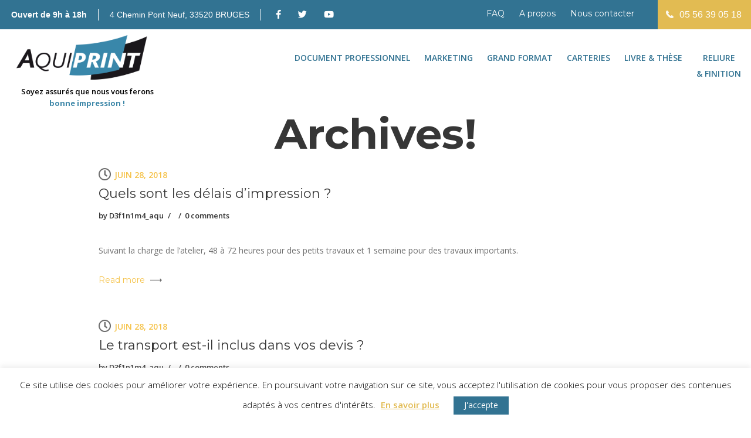

--- FILE ---
content_type: text/html; charset=UTF-8
request_url: https://aquiprint-imprimerie.fr/ufaq-category/faq-accueil/
body_size: 18339
content:
<!DOCTYPE html>
<html lang="fr-FR">
    <head>
        <meta charset="UTF-8">
        <meta http-equiv="X-UA-Compatible" content="IE=edge">
        <meta name="viewport" content="width=device-width, initial-scale=1, maximum-scale=1, user-scalable=0"/> 

        <meta name="msapplication-TileColor" content="#327392">
        <meta name="theme-color" content="#327392">

        <title>FAQ Accueil &#8211; Aquiprint, Services d&#039;impression de petits et grands formats</title>
<meta name='robots' content='max-image-preview:large' />
<link rel='dns-prefetch' href='//fonts.googleapis.com' />
<link rel='dns-prefetch' href='//use.fontawesome.com' />
<link rel="alternate" type="application/rss+xml" title="Aquiprint, Services d&#039;impression de petits et grands formats &raquo; Flux" href="https://aquiprint-imprimerie.fr/feed/" />
<link rel="alternate" type="application/rss+xml" title="Aquiprint, Services d&#039;impression de petits et grands formats &raquo; Flux des commentaires" href="https://aquiprint-imprimerie.fr/comments/feed/" />
<link rel="alternate" type="application/rss+xml" title="Flux pour Aquiprint, Services d&#039;impression de petits et grands formats &raquo; FAQ Accueil FAQ Category" href="https://aquiprint-imprimerie.fr/ufaq-category/faq-accueil/feed/" />
<style id='wp-img-auto-sizes-contain-inline-css' type='text/css'>
img:is([sizes=auto i],[sizes^="auto," i]){contain-intrinsic-size:3000px 1500px}
/*# sourceURL=wp-img-auto-sizes-contain-inline-css */
</style>
<link rel='stylesheet' id='pt-cv-public-style-css' href='https://aquiprint-imprimerie.fr/wp-content/plugins/content-views-query-and-display-post-page/public/assets/css/cv.css?ver=4.2.1' type='text/css' media='all' />
<style id='wp-emoji-styles-inline-css' type='text/css'>

	img.wp-smiley, img.emoji {
		display: inline !important;
		border: none !important;
		box-shadow: none !important;
		height: 1em !important;
		width: 1em !important;
		margin: 0 0.07em !important;
		vertical-align: -0.1em !important;
		background: none !important;
		padding: 0 !important;
	}
/*# sourceURL=wp-emoji-styles-inline-css */
</style>
<style id='wp-block-library-inline-css' type='text/css'>
:root{--wp-block-synced-color:#7a00df;--wp-block-synced-color--rgb:122,0,223;--wp-bound-block-color:var(--wp-block-synced-color);--wp-editor-canvas-background:#ddd;--wp-admin-theme-color:#007cba;--wp-admin-theme-color--rgb:0,124,186;--wp-admin-theme-color-darker-10:#006ba1;--wp-admin-theme-color-darker-10--rgb:0,107,160.5;--wp-admin-theme-color-darker-20:#005a87;--wp-admin-theme-color-darker-20--rgb:0,90,135;--wp-admin-border-width-focus:2px}@media (min-resolution:192dpi){:root{--wp-admin-border-width-focus:1.5px}}.wp-element-button{cursor:pointer}:root .has-very-light-gray-background-color{background-color:#eee}:root .has-very-dark-gray-background-color{background-color:#313131}:root .has-very-light-gray-color{color:#eee}:root .has-very-dark-gray-color{color:#313131}:root .has-vivid-green-cyan-to-vivid-cyan-blue-gradient-background{background:linear-gradient(135deg,#00d084,#0693e3)}:root .has-purple-crush-gradient-background{background:linear-gradient(135deg,#34e2e4,#4721fb 50%,#ab1dfe)}:root .has-hazy-dawn-gradient-background{background:linear-gradient(135deg,#faaca8,#dad0ec)}:root .has-subdued-olive-gradient-background{background:linear-gradient(135deg,#fafae1,#67a671)}:root .has-atomic-cream-gradient-background{background:linear-gradient(135deg,#fdd79a,#004a59)}:root .has-nightshade-gradient-background{background:linear-gradient(135deg,#330968,#31cdcf)}:root .has-midnight-gradient-background{background:linear-gradient(135deg,#020381,#2874fc)}:root{--wp--preset--font-size--normal:16px;--wp--preset--font-size--huge:42px}.has-regular-font-size{font-size:1em}.has-larger-font-size{font-size:2.625em}.has-normal-font-size{font-size:var(--wp--preset--font-size--normal)}.has-huge-font-size{font-size:var(--wp--preset--font-size--huge)}.has-text-align-center{text-align:center}.has-text-align-left{text-align:left}.has-text-align-right{text-align:right}.has-fit-text{white-space:nowrap!important}#end-resizable-editor-section{display:none}.aligncenter{clear:both}.items-justified-left{justify-content:flex-start}.items-justified-center{justify-content:center}.items-justified-right{justify-content:flex-end}.items-justified-space-between{justify-content:space-between}.screen-reader-text{border:0;clip-path:inset(50%);height:1px;margin:-1px;overflow:hidden;padding:0;position:absolute;width:1px;word-wrap:normal!important}.screen-reader-text:focus{background-color:#ddd;clip-path:none;color:#444;display:block;font-size:1em;height:auto;left:5px;line-height:normal;padding:15px 23px 14px;text-decoration:none;top:5px;width:auto;z-index:100000}html :where(.has-border-color){border-style:solid}html :where([style*=border-top-color]){border-top-style:solid}html :where([style*=border-right-color]){border-right-style:solid}html :where([style*=border-bottom-color]){border-bottom-style:solid}html :where([style*=border-left-color]){border-left-style:solid}html :where([style*=border-width]){border-style:solid}html :where([style*=border-top-width]){border-top-style:solid}html :where([style*=border-right-width]){border-right-style:solid}html :where([style*=border-bottom-width]){border-bottom-style:solid}html :where([style*=border-left-width]){border-left-style:solid}html :where(img[class*=wp-image-]){height:auto;max-width:100%}:where(figure){margin:0 0 1em}html :where(.is-position-sticky){--wp-admin--admin-bar--position-offset:var(--wp-admin--admin-bar--height,0px)}@media screen and (max-width:600px){html :where(.is-position-sticky){--wp-admin--admin-bar--position-offset:0px}}

/*# sourceURL=wp-block-library-inline-css */
</style><style id='global-styles-inline-css' type='text/css'>
:root{--wp--preset--aspect-ratio--square: 1;--wp--preset--aspect-ratio--4-3: 4/3;--wp--preset--aspect-ratio--3-4: 3/4;--wp--preset--aspect-ratio--3-2: 3/2;--wp--preset--aspect-ratio--2-3: 2/3;--wp--preset--aspect-ratio--16-9: 16/9;--wp--preset--aspect-ratio--9-16: 9/16;--wp--preset--color--black: #000000;--wp--preset--color--cyan-bluish-gray: #abb8c3;--wp--preset--color--white: #ffffff;--wp--preset--color--pale-pink: #f78da7;--wp--preset--color--vivid-red: #cf2e2e;--wp--preset--color--luminous-vivid-orange: #ff6900;--wp--preset--color--luminous-vivid-amber: #fcb900;--wp--preset--color--light-green-cyan: #7bdcb5;--wp--preset--color--vivid-green-cyan: #00d084;--wp--preset--color--pale-cyan-blue: #8ed1fc;--wp--preset--color--vivid-cyan-blue: #0693e3;--wp--preset--color--vivid-purple: #9b51e0;--wp--preset--gradient--vivid-cyan-blue-to-vivid-purple: linear-gradient(135deg,rgb(6,147,227) 0%,rgb(155,81,224) 100%);--wp--preset--gradient--light-green-cyan-to-vivid-green-cyan: linear-gradient(135deg,rgb(122,220,180) 0%,rgb(0,208,130) 100%);--wp--preset--gradient--luminous-vivid-amber-to-luminous-vivid-orange: linear-gradient(135deg,rgb(252,185,0) 0%,rgb(255,105,0) 100%);--wp--preset--gradient--luminous-vivid-orange-to-vivid-red: linear-gradient(135deg,rgb(255,105,0) 0%,rgb(207,46,46) 100%);--wp--preset--gradient--very-light-gray-to-cyan-bluish-gray: linear-gradient(135deg,rgb(238,238,238) 0%,rgb(169,184,195) 100%);--wp--preset--gradient--cool-to-warm-spectrum: linear-gradient(135deg,rgb(74,234,220) 0%,rgb(151,120,209) 20%,rgb(207,42,186) 40%,rgb(238,44,130) 60%,rgb(251,105,98) 80%,rgb(254,248,76) 100%);--wp--preset--gradient--blush-light-purple: linear-gradient(135deg,rgb(255,206,236) 0%,rgb(152,150,240) 100%);--wp--preset--gradient--blush-bordeaux: linear-gradient(135deg,rgb(254,205,165) 0%,rgb(254,45,45) 50%,rgb(107,0,62) 100%);--wp--preset--gradient--luminous-dusk: linear-gradient(135deg,rgb(255,203,112) 0%,rgb(199,81,192) 50%,rgb(65,88,208) 100%);--wp--preset--gradient--pale-ocean: linear-gradient(135deg,rgb(255,245,203) 0%,rgb(182,227,212) 50%,rgb(51,167,181) 100%);--wp--preset--gradient--electric-grass: linear-gradient(135deg,rgb(202,248,128) 0%,rgb(113,206,126) 100%);--wp--preset--gradient--midnight: linear-gradient(135deg,rgb(2,3,129) 0%,rgb(40,116,252) 100%);--wp--preset--font-size--small: 13px;--wp--preset--font-size--medium: 20px;--wp--preset--font-size--large: 36px;--wp--preset--font-size--x-large: 42px;--wp--preset--spacing--20: 0.44rem;--wp--preset--spacing--30: 0.67rem;--wp--preset--spacing--40: 1rem;--wp--preset--spacing--50: 1.5rem;--wp--preset--spacing--60: 2.25rem;--wp--preset--spacing--70: 3.38rem;--wp--preset--spacing--80: 5.06rem;--wp--preset--shadow--natural: 6px 6px 9px rgba(0, 0, 0, 0.2);--wp--preset--shadow--deep: 12px 12px 50px rgba(0, 0, 0, 0.4);--wp--preset--shadow--sharp: 6px 6px 0px rgba(0, 0, 0, 0.2);--wp--preset--shadow--outlined: 6px 6px 0px -3px rgb(255, 255, 255), 6px 6px rgb(0, 0, 0);--wp--preset--shadow--crisp: 6px 6px 0px rgb(0, 0, 0);}:where(.is-layout-flex){gap: 0.5em;}:where(.is-layout-grid){gap: 0.5em;}body .is-layout-flex{display: flex;}.is-layout-flex{flex-wrap: wrap;align-items: center;}.is-layout-flex > :is(*, div){margin: 0;}body .is-layout-grid{display: grid;}.is-layout-grid > :is(*, div){margin: 0;}:where(.wp-block-columns.is-layout-flex){gap: 2em;}:where(.wp-block-columns.is-layout-grid){gap: 2em;}:where(.wp-block-post-template.is-layout-flex){gap: 1.25em;}:where(.wp-block-post-template.is-layout-grid){gap: 1.25em;}.has-black-color{color: var(--wp--preset--color--black) !important;}.has-cyan-bluish-gray-color{color: var(--wp--preset--color--cyan-bluish-gray) !important;}.has-white-color{color: var(--wp--preset--color--white) !important;}.has-pale-pink-color{color: var(--wp--preset--color--pale-pink) !important;}.has-vivid-red-color{color: var(--wp--preset--color--vivid-red) !important;}.has-luminous-vivid-orange-color{color: var(--wp--preset--color--luminous-vivid-orange) !important;}.has-luminous-vivid-amber-color{color: var(--wp--preset--color--luminous-vivid-amber) !important;}.has-light-green-cyan-color{color: var(--wp--preset--color--light-green-cyan) !important;}.has-vivid-green-cyan-color{color: var(--wp--preset--color--vivid-green-cyan) !important;}.has-pale-cyan-blue-color{color: var(--wp--preset--color--pale-cyan-blue) !important;}.has-vivid-cyan-blue-color{color: var(--wp--preset--color--vivid-cyan-blue) !important;}.has-vivid-purple-color{color: var(--wp--preset--color--vivid-purple) !important;}.has-black-background-color{background-color: var(--wp--preset--color--black) !important;}.has-cyan-bluish-gray-background-color{background-color: var(--wp--preset--color--cyan-bluish-gray) !important;}.has-white-background-color{background-color: var(--wp--preset--color--white) !important;}.has-pale-pink-background-color{background-color: var(--wp--preset--color--pale-pink) !important;}.has-vivid-red-background-color{background-color: var(--wp--preset--color--vivid-red) !important;}.has-luminous-vivid-orange-background-color{background-color: var(--wp--preset--color--luminous-vivid-orange) !important;}.has-luminous-vivid-amber-background-color{background-color: var(--wp--preset--color--luminous-vivid-amber) !important;}.has-light-green-cyan-background-color{background-color: var(--wp--preset--color--light-green-cyan) !important;}.has-vivid-green-cyan-background-color{background-color: var(--wp--preset--color--vivid-green-cyan) !important;}.has-pale-cyan-blue-background-color{background-color: var(--wp--preset--color--pale-cyan-blue) !important;}.has-vivid-cyan-blue-background-color{background-color: var(--wp--preset--color--vivid-cyan-blue) !important;}.has-vivid-purple-background-color{background-color: var(--wp--preset--color--vivid-purple) !important;}.has-black-border-color{border-color: var(--wp--preset--color--black) !important;}.has-cyan-bluish-gray-border-color{border-color: var(--wp--preset--color--cyan-bluish-gray) !important;}.has-white-border-color{border-color: var(--wp--preset--color--white) !important;}.has-pale-pink-border-color{border-color: var(--wp--preset--color--pale-pink) !important;}.has-vivid-red-border-color{border-color: var(--wp--preset--color--vivid-red) !important;}.has-luminous-vivid-orange-border-color{border-color: var(--wp--preset--color--luminous-vivid-orange) !important;}.has-luminous-vivid-amber-border-color{border-color: var(--wp--preset--color--luminous-vivid-amber) !important;}.has-light-green-cyan-border-color{border-color: var(--wp--preset--color--light-green-cyan) !important;}.has-vivid-green-cyan-border-color{border-color: var(--wp--preset--color--vivid-green-cyan) !important;}.has-pale-cyan-blue-border-color{border-color: var(--wp--preset--color--pale-cyan-blue) !important;}.has-vivid-cyan-blue-border-color{border-color: var(--wp--preset--color--vivid-cyan-blue) !important;}.has-vivid-purple-border-color{border-color: var(--wp--preset--color--vivid-purple) !important;}.has-vivid-cyan-blue-to-vivid-purple-gradient-background{background: var(--wp--preset--gradient--vivid-cyan-blue-to-vivid-purple) !important;}.has-light-green-cyan-to-vivid-green-cyan-gradient-background{background: var(--wp--preset--gradient--light-green-cyan-to-vivid-green-cyan) !important;}.has-luminous-vivid-amber-to-luminous-vivid-orange-gradient-background{background: var(--wp--preset--gradient--luminous-vivid-amber-to-luminous-vivid-orange) !important;}.has-luminous-vivid-orange-to-vivid-red-gradient-background{background: var(--wp--preset--gradient--luminous-vivid-orange-to-vivid-red) !important;}.has-very-light-gray-to-cyan-bluish-gray-gradient-background{background: var(--wp--preset--gradient--very-light-gray-to-cyan-bluish-gray) !important;}.has-cool-to-warm-spectrum-gradient-background{background: var(--wp--preset--gradient--cool-to-warm-spectrum) !important;}.has-blush-light-purple-gradient-background{background: var(--wp--preset--gradient--blush-light-purple) !important;}.has-blush-bordeaux-gradient-background{background: var(--wp--preset--gradient--blush-bordeaux) !important;}.has-luminous-dusk-gradient-background{background: var(--wp--preset--gradient--luminous-dusk) !important;}.has-pale-ocean-gradient-background{background: var(--wp--preset--gradient--pale-ocean) !important;}.has-electric-grass-gradient-background{background: var(--wp--preset--gradient--electric-grass) !important;}.has-midnight-gradient-background{background: var(--wp--preset--gradient--midnight) !important;}.has-small-font-size{font-size: var(--wp--preset--font-size--small) !important;}.has-medium-font-size{font-size: var(--wp--preset--font-size--medium) !important;}.has-large-font-size{font-size: var(--wp--preset--font-size--large) !important;}.has-x-large-font-size{font-size: var(--wp--preset--font-size--x-large) !important;}
/*# sourceURL=global-styles-inline-css */
</style>

<style id='classic-theme-styles-inline-css' type='text/css'>
/*! This file is auto-generated */
.wp-block-button__link{color:#fff;background-color:#32373c;border-radius:9999px;box-shadow:none;text-decoration:none;padding:calc(.667em + 2px) calc(1.333em + 2px);font-size:1.125em}.wp-block-file__button{background:#32373c;color:#fff;text-decoration:none}
/*# sourceURL=/wp-includes/css/classic-themes.min.css */
</style>
<link rel='stylesheet' id='contact-form-7-css' href='https://aquiprint-imprimerie.fr/wp-content/plugins/contact-form-7/includes/css/styles.css?ver=6.1.4' type='text/css' media='all' />
<link rel='stylesheet' id='cookie-law-info-css' href='https://aquiprint-imprimerie.fr/wp-content/plugins/cookie-law-info/legacy/public/css/cookie-law-info-public.css?ver=3.3.9.1' type='text/css' media='all' />
<link rel='stylesheet' id='cookie-law-info-gdpr-css' href='https://aquiprint-imprimerie.fr/wp-content/plugins/cookie-law-info/legacy/public/css/cookie-law-info-gdpr.css?ver=3.3.9.1' type='text/css' media='all' />
<link rel='stylesheet' id='mb-ytplayer-css' href='https://aquiprint-imprimerie.fr/wp-content/plugins/dex-multilayer-parallax/assets/libs/mb-ytplayer/css/jquery.mb.YTPlayer.min.css?ver=1.1.1' type='text/css' media='all' />
<link rel='stylesheet' id='dex-mlp-parallax-css' href='https://aquiprint-imprimerie.fr/wp-content/plugins/dex-multilayer-parallax/assets/css/dex-mlp-front.css?ver=1.1.1' type='text/css' media='all' />
<link rel='stylesheet' id='rs-plugin-settings-css' href='https://aquiprint-imprimerie.fr/wp-content/plugins/revslider/public/assets/css/settings.css?ver=5.2.6' type='text/css' media='all' />
<style id='rs-plugin-settings-inline-css' type='text/css'>
#rs-demo-id {}
/*# sourceURL=rs-plugin-settings-inline-css */
</style>
<link rel='stylesheet' id='bootstrap-css' href='https://aquiprint-imprimerie.fr/wp-content/themes/bronx-theme/assets/bootstrap/css/bootstrap.min.css?ver=6.9' type='text/css' media='all' />
<link rel='stylesheet' id='icons-css' href='https://aquiprint-imprimerie.fr/wp-content/themes/bronx-theme/assets/fonts/bronx-icons/css/bronx-icons.min.css?ver=6.9' type='text/css' media='all' />
<link rel='stylesheet' id='font-awesome-css' href='https://aquiprint-imprimerie.fr/wp-content/plugins/js_composer/assets/lib/bower/font-awesome/css/font-awesome.min.css?ver=4.12.1' type='text/css' media='all' />
<link rel='stylesheet' id='animate-css' href='https://aquiprint-imprimerie.fr/wp-content/themes/bronx-theme/assets/plugins/animations/animate.min.css?ver=6.9' type='text/css' media='all' />
<link rel='stylesheet' id='fancybox-css' href='https://aquiprint-imprimerie.fr/wp-content/themes/bronx-theme/assets/plugins/fancybox/jquery.fancybox.css?ver=6.9' type='text/css' media='all' />
<link rel='stylesheet' id='owl-transitions-css' href='https://aquiprint-imprimerie.fr/wp-content/themes/bronx-theme/assets/plugins/owl-carousel/owl.transitions.css?ver=6.9' type='text/css' media='all' />
<link rel='stylesheet' id='owl-css' href='https://aquiprint-imprimerie.fr/wp-content/themes/bronx-theme/assets/plugins/owl-carousel/owl.carousel.css?ver=6.9' type='text/css' media='all' />
<link rel='stylesheet' id='bronx-fonts-css' href='https://fonts.googleapis.com/css?family=Open+Sans%3A300%2C300italic%2C400%2C400italic%2C600%2C600italic%2C700%2C700italic%7CMontserrat%3A400%2C700&#038;subset=latin%2Clatin-ext' type='text/css' media='all' />
<link rel='stylesheet' id='bronx-custom-css' href='https://aquiprint-imprimerie.fr/wp-content/themes/bronx-theme/assets/css/custom.css?ver=6.9' type='text/css' media='all' />
<link rel='stylesheet' id='bronx-pagestyle-css' href='https://aquiprint-imprimerie.fr/wp-content/themes/bronx-theme/assets/css/pages-style.css?ver=6.9' type='text/css' media='all' />
<style id='bronx-pagestyle-inline-css' type='text/css'>
#header{ position: relative; left:0px; right:0px; margin:0 -15px;  }
a,
                a:hover,
                a:focus,
                .text-default-color,
                blockquote  h4,
                .headline h6,
                .bullet-list li:before,
                .check-list li:before,
                .price-plan:hover .price,
                .price-plan:hover .price-plan-header,
                .filter li a:hover,
                .filter li a.active,
                .slider-navigation.rounded span,
                .widget_categories ul li a:hover,
                .widget_archive ul li a span,
                .widget_archive ul li a:hover,
                .widget-pages ul li a:hover,
                .widget_meta ul li a:hover,
                .widget_tag_cloud a:hover,
                .widget-recent-posts ul li .post-details,
                .bronx-latest-tweets:before,
                .widget-contact ul li i,
                .menu li a:hover,
                .menu li.active > a, 
                .menu li.sfHover > a,
                .menu li.current-menu-parent > a,
                .menu li.current_page_item > a,
                #header-sticky .menu > li.current_page_item > a,
                #header-sticky .menu li a:hover,
                #header-sticky .menu li.sfHover > a,
                #search-form-container a.search-form-close:hover,
                #footer a:hover,
                #footer .widget-recent-posts ul li .post-details,
                #footer .widget-recent-posts ul li .post-details a,
                #footer-bottom a:hover,
                .about-me-details h4 small,
                .blog-article-details h4 + p,
                .blog-article-author h5,
                .reply a:hover,
                .tp-bullets.custom .tp-bullet:hover::after, .tp-bullets.custom .tp-bullet.selected::after,
                .tparrows.tp-leftarrow.custom:hover::before, .tparrows.tp-rightarrow.custom:hover::before,
                .counter.style-2 .counter-details,
                .full-section.dark-section .counter.style-2 .counter-details,
                .full-section.dark-section .price-plan:hover h2,
                .testimonial blockquote::before,
                .service-box.style-2 > i,
                .full-section.dark-section .btn-default:hover,
                a.go-to-section:hover,
                .headline p,
                .service-box.style-2:hover .service-box-content > a,
                .blog-article .date,
                .blog-article-details a:hover,
                .widget-contact ul li span,
                #footer #footer-mid-widget-area-1 h5,
                .widget_meta ul li a::before,
                .widget_categories ul li a::before,
                .pagination li a:hover, .pagination li.active a, .pagination li.active a:hover,
                .breadcrumb li.active,
                .about-me h6,
                .service-box.style-3 .service-box-content h6 a,
                .panel-title a[aria-expanded="true"],
                .nav-tabs > li.active > a
                { color: #F5C34B; }
.social-media.color-default a:hover
                { color: #F5C34B !important; }
.alert.alert-success,
                .text-box.default,
                .bronx-accordion.vc_tta-color-grey.vc_tta-style-flat .vc_tta-panel.vc_active .vc_tta-panel-title>a,
                .bronx-accordion.vc_tta-color-grey.vc_tta-style-flat .vc_tta-panel .vc_tta-panel-title>a:hover,
                .bronx-tabs.vc_tta-color-grey.vc_tta-style-outline .vc_tta-tab>a,
                .bronx-tabs.vc_tta-color-grey.vc_tta-style-outline .vc_tta-panel .vc_tta-panel-title>a,
                .progress-bar,
                .legend li:nth-child(2):before,
                #scroll-up,
                .tp-leftarrow.custom:hover,
                .tp-rightarrow.custom:hover,
                .tp-bullets.custom .tp-bullet:hover,
                .tp-bullets.custom .tp-bullet.selected,
                .owl-page:hover,
                .owl-page.active,
                .slider-navigation.rounded span:hover,
                .widget_categories ul li:before,
                .widget_archive ul li:before,
                .widget-pages ul li:before,
                .widget_meta ul li:before,
                .widget_calendar table td#today,
                .menu ul li > a:hover,
                .menu ul li.sfHover > a,
                #mobile-menu,
                #search-form-container,
                #page-header,
                .service-box.style-1 > i,
                .service-box.style-5:hover,
                .service-box.style-6 > i,
                .blog-article-date,
                .blog-article-author-img,
                .widget_tag_cloud a,
                .image-box:hover,
                .owl-dot:hover, .owl-dot.active,
                .portfolio-item-hover .zoom-action,
                .about-me-thumbnail .social-media a,
                .text-highlight,
                .nav-tabs > li > a:hover,
                .panel-title a:hover
                { background-color: #F5C34B; }
.btn-style-1::after,
                  .menu > li > a::after
                    { border-top-color: #F5C34B !important}
.social-media.color-default.rounded a:hover
                { background-color: #F5C34B !important; }
.sf-arrows > li:hover > .sf-with-ul:after,
                .sf-arrows > li.active > .sf-with-ul:after
                { border-top-color: #F5C34B; }
input[type="reset"],
                input[type="submit"],
                input[type="button"],
                .check-list li:before,
                .btn-white:hover,
                .hr.default-color,
                .bronx-tabs.vc_tta-color-grey.vc_tta-style-outline .vc_tta-tab>a,
                .bronx-tabs.vc_tta-color-grey.vc_tta-style-outline .vc_tta-panel .vc_tta-panel-title>a,
                .process-steps .step > i:after, 
                .process-steps .step > h1:after,
                .process-steps .step:hover > i, 
                .process-steps .step:hover > h1,
                .tp-leftarrow.custom:hover,
                .tp-rightarrow.custom:hover,
                .tp-bullets.custom .tp-bullet:hover,
                .tp-bullets.custom .tp-bullet.selected,
                .tp-bullets.custom .tp-bullet:hover::after, 
                .tp-bullets.custom .tp-bullet.selected::after,
                .slider-navigation.rounded span,
                .widget_tag_cloud a:hover,
                .service-box.style-5:hover,
                .reply a:hover,
                .sticky,
                .tp-bullets.custom .tp-bullet.selected::after,
                .price-plan:hover,
                .btn-black::before, .btn-black::after,
                .full-section.dark-section .btn-default::before,
                .full-section.dark-section .btn-default::after,
                .headline::before,
                input[type="text"]:focus,
                input[type="url"]:focus,
                input[type="tel"]:focus,
                input[type="date"]:focus,
                input[type="datetime"]:focus,
                input[type="datetime-local"]:focus,
                input[type="week"]:focus,
                input[type="month"]:focus,
                input[type="text"]:focus,
                input[type="color"]:focus,
                input[type="email"]:focus,
                input[type="image"]:focus,
                input[type="number"]:focus,
                input[type="search"]:focus,
                input[type="password"]:focus,
                select:focus,
                textarea:focus,
                .about-me:hover .about-me-thumbnail,
                .panel-title a[aria-expanded="true"],
                .panel-title a:hover,
                .nav-tabs > li.active > a,
                .nav-tabs > li > a:hover
                { border-color: #F5C34B; }.social-media.color-default a:hover,
                .social-media.color-default.rounded a:hover
                { border-color: #F5C34B !important; }#search-form-container
                { background: -webkit-linear-gradient(#209fe8, #F5C34B, #209fe8);
                    background:             linear-gradient(#209fe8, #F5C34B, #209fe8);}.blog-article-author-img
                {background: -webkit-linear-gradient(90deg, #209fe8, #2cacf5, #F5C34B);
                    background:         linear-gradient(90deg, #209fe8, #2cacf5, #F5C34B); }.portfolio-item-hover { background-color: rgba(245,195,75,0.78); }a:hover,
                a:focus,
                .headline:before,
                .service-box.style-3 > i,
                .breadcrumb > li + li::before
                { color: #F5C34B; }.btn-default,
                  .btn-black:hover
                { color: #F5C34B;
                 border-color: #F5C34B; }.custom.btn-default:hover
                { color: #363636 !important; }.full-section.dark-section .custom.btn-default::before,
                 .full-section.dark-section .custom.btn-default::after
                 { border-color: #363636 }input[type="reset"]:hover,
                input[type="submit"]:hover,
                input[type="button"]:hover,
                .widget_search #searchsubmit:hover,
                input[type="reset"],
                input[type="submit"],
                input[type="button"],
                .widget ul li a::before,
                blockquote,
                .widget-title::before,
                .commentlist-title::before
                { border-color: #F5C34B !important; }.blog-article-date:before, 
                  .price-plan h5::after
                { border-bottom-color: #F5C34B; }.service-box-content h4::before,
                  .menu > li > a::before,
                  .menu li.dropdown ul,
                  .menu li.megamenu .megamenu-container,
                  .headline h2::before,
                  .btn-style-1::before,
                  #footer-bottom,
                  #footer-container .widget-title::before
                  { border-top-color: #F5C34B !important; }input[type="reset"],
                  input[type="submit"],
                  input[type="button"],
                  .widget_tag_cloud a:hover,
                  .dragdealer .handle
                  { background-color: #F5C34B !important; }body { color: #6E6E6E; }h1, h2, h3, h4, h5, h6 { color: #363636; }#bronx-sidebar,
                #bronx-sidebar a,
                #bronx-sidebar .widget_bronx_contact_widget ul li i,
                #bronx-sidebar .widget-recent-posts ul li .post-date
                    { color: #4E515D !important; }.menu > li > a, #header-sticky .menu > li > a { color: #327392; }.menu .sub-menu li a { color: #327392; }.menu li.dropdown ul { background-color: #F1FBFF; }#footer,
                #footer a,
                #footer h1,
                #footer h2,
                #footer h3,
                #footer h4,
                #footer h5,
                #footer h6,
                #footer .widget_bronx_contact_widget ul li i,
                #footer .widget-recent-posts ul li .post-date,
                #footer .widget-recent-posts ul li .post-title
                    { color: #D1D1D1; }#footer .widget-social .social-media.rounded a { border-color: #D1D1D1; }#footer-bottom,
                #footer-bottom a,
                #footer-bottom h1,
                #footer-bottom h2,
                #footer-bottom h3,
                #footer-bottom h4,
                #footer-bottom h5,
                #footer-bottom h6,
                #footer-bottom .widget_bronx_contact_widget ul li i,
                #footer-bottom .widget-recent-posts ul li .post-title,
                #footer-bottom .widget-recent-posts ul li .post-date
                    { color: #1E73BE; }#footer-bottom .widget-social .social-media.rounded a { border-color: #1E73BE; }
/*# sourceURL=bronx-pagestyle-inline-css */
</style>
<link rel='stylesheet' id='bfa-font-awesome-css' href='https://use.fontawesome.com/releases/v5.15.4/css/all.css?ver=2.0.3' type='text/css' media='all' />
<link rel='stylesheet' id='bfa-font-awesome-v4-shim-css' href='https://use.fontawesome.com/releases/v5.15.4/css/v4-shims.css?ver=2.0.3' type='text/css' media='all' />
<style id='bfa-font-awesome-v4-shim-inline-css' type='text/css'>

			@font-face {
				font-family: 'FontAwesome';
				src: url('https://use.fontawesome.com/releases/v5.15.4/webfonts/fa-brands-400.eot'),
				url('https://use.fontawesome.com/releases/v5.15.4/webfonts/fa-brands-400.eot?#iefix') format('embedded-opentype'),
				url('https://use.fontawesome.com/releases/v5.15.4/webfonts/fa-brands-400.woff2') format('woff2'),
				url('https://use.fontawesome.com/releases/v5.15.4/webfonts/fa-brands-400.woff') format('woff'),
				url('https://use.fontawesome.com/releases/v5.15.4/webfonts/fa-brands-400.ttf') format('truetype'),
				url('https://use.fontawesome.com/releases/v5.15.4/webfonts/fa-brands-400.svg#fontawesome') format('svg');
			}

			@font-face {
				font-family: 'FontAwesome';
				src: url('https://use.fontawesome.com/releases/v5.15.4/webfonts/fa-solid-900.eot'),
				url('https://use.fontawesome.com/releases/v5.15.4/webfonts/fa-solid-900.eot?#iefix') format('embedded-opentype'),
				url('https://use.fontawesome.com/releases/v5.15.4/webfonts/fa-solid-900.woff2') format('woff2'),
				url('https://use.fontawesome.com/releases/v5.15.4/webfonts/fa-solid-900.woff') format('woff'),
				url('https://use.fontawesome.com/releases/v5.15.4/webfonts/fa-solid-900.ttf') format('truetype'),
				url('https://use.fontawesome.com/releases/v5.15.4/webfonts/fa-solid-900.svg#fontawesome') format('svg');
			}

			@font-face {
				font-family: 'FontAwesome';
				src: url('https://use.fontawesome.com/releases/v5.15.4/webfonts/fa-regular-400.eot'),
				url('https://use.fontawesome.com/releases/v5.15.4/webfonts/fa-regular-400.eot?#iefix') format('embedded-opentype'),
				url('https://use.fontawesome.com/releases/v5.15.4/webfonts/fa-regular-400.woff2') format('woff2'),
				url('https://use.fontawesome.com/releases/v5.15.4/webfonts/fa-regular-400.woff') format('woff'),
				url('https://use.fontawesome.com/releases/v5.15.4/webfonts/fa-regular-400.ttf') format('truetype'),
				url('https://use.fontawesome.com/releases/v5.15.4/webfonts/fa-regular-400.svg#fontawesome') format('svg');
				unicode-range: U+F004-F005,U+F007,U+F017,U+F022,U+F024,U+F02E,U+F03E,U+F044,U+F057-F059,U+F06E,U+F070,U+F075,U+F07B-F07C,U+F080,U+F086,U+F089,U+F094,U+F09D,U+F0A0,U+F0A4-F0A7,U+F0C5,U+F0C7-F0C8,U+F0E0,U+F0EB,U+F0F3,U+F0F8,U+F0FE,U+F111,U+F118-F11A,U+F11C,U+F133,U+F144,U+F146,U+F14A,U+F14D-F14E,U+F150-F152,U+F15B-F15C,U+F164-F165,U+F185-F186,U+F191-F192,U+F1AD,U+F1C1-F1C9,U+F1CD,U+F1D8,U+F1E3,U+F1EA,U+F1F6,U+F1F9,U+F20A,U+F247-F249,U+F24D,U+F254-F25B,U+F25D,U+F267,U+F271-F274,U+F279,U+F28B,U+F28D,U+F2B5-F2B6,U+F2B9,U+F2BB,U+F2BD,U+F2C1-F2C2,U+F2D0,U+F2D2,U+F2DC,U+F2ED,U+F328,U+F358-F35B,U+F3A5,U+F3D1,U+F410,U+F4AD;
			}
		
/*# sourceURL=bfa-font-awesome-v4-shim-inline-css */
</style>
<link rel='stylesheet' id='style-style-css' href='https://aquiprint-imprimerie.fr/wp-content/themes/bronx-theme/library/css/style.css?ver=1643975218' type='text/css' media='all' />
<link rel='stylesheet' id='mixins-style-css' href='https://aquiprint-imprimerie.fr/wp-content/themes/bronx-theme/library/css/mixins.css?ver=1643975218' type='text/css' media='all' />
<script type="text/javascript" src="https://aquiprint-imprimerie.fr/wp-content/plugins/svg-support/vendor/DOMPurify/DOMPurify.min.js?ver=2.5.8" id="bodhi-dompurify-library-js"></script>
<script type="text/javascript" src="https://aquiprint-imprimerie.fr/wp-includes/js/jquery/jquery.min.js?ver=3.7.1" id="jquery-core-js"></script>
<script type="text/javascript" src="https://aquiprint-imprimerie.fr/wp-includes/js/jquery/jquery-migrate.min.js?ver=3.4.1" id="jquery-migrate-js"></script>
<script type="text/javascript" id="cookie-law-info-js-extra">
/* <![CDATA[ */
var Cli_Data = {"nn_cookie_ids":[],"cookielist":[],"non_necessary_cookies":[],"ccpaEnabled":"","ccpaRegionBased":"","ccpaBarEnabled":"","strictlyEnabled":["necessary","obligatoire"],"ccpaType":"gdpr","js_blocking":"","custom_integration":"","triggerDomRefresh":"","secure_cookies":""};
var cli_cookiebar_settings = {"animate_speed_hide":"500","animate_speed_show":"500","background":"#FFF","border":"#b1a6a6c2","border_on":"","button_1_button_colour":"#327392","button_1_button_hover":"#285c75","button_1_link_colour":"#fff","button_1_as_button":"1","button_1_new_win":"","button_2_button_colour":"#333","button_2_button_hover":"#292929","button_2_link_colour":"#327392","button_2_as_button":"","button_2_hidebar":"fffffff","button_3_button_colour":"#000","button_3_button_hover":"#000000","button_3_link_colour":"#fff","button_3_as_button":"1","button_3_new_win":"","button_4_button_colour":"#000","button_4_button_hover":"#000000","button_4_link_colour":"#fff","button_4_as_button":"1","button_7_button_colour":"#61a229","button_7_button_hover":"#4e8221","button_7_link_colour":"#fff","button_7_as_button":"1","button_7_new_win":"","font_family":"inherit","header_fix":"","notify_animate_hide":"1","notify_animate_show":"","notify_div_id":"#cookie-law-info-bar","notify_position_horizontal":"right","notify_position_vertical":"bottom","scroll_close":"","scroll_close_reload":"","accept_close_reload":"","reject_close_reload":"","showagain_tab":"1","showagain_background":"#fff","showagain_border":"#000","showagain_div_id":"#cookie-law-info-again","showagain_x_position":"100px","text":"#000","show_once_yn":"","show_once":"10000","logging_on":"","as_popup":"","popup_overlay":"1","bar_heading_text":"","cookie_bar_as":"banner","popup_showagain_position":"bottom-right","widget_position":"left"};
var log_object = {"ajax_url":"https://aquiprint-imprimerie.fr/wp-admin/admin-ajax.php"};
//# sourceURL=cookie-law-info-js-extra
/* ]]> */
</script>
<script type="text/javascript" src="https://aquiprint-imprimerie.fr/wp-content/plugins/cookie-law-info/legacy/public/js/cookie-law-info-public.js?ver=3.3.9.1" id="cookie-law-info-js"></script>
<script type="text/javascript" src="https://aquiprint-imprimerie.fr/wp-content/plugins/revslider/public/assets/js/jquery.themepunch.tools.min.js?ver=5.2.6" id="tp-tools-js"></script>
<script type="text/javascript" src="https://aquiprint-imprimerie.fr/wp-content/plugins/revslider/public/assets/js/jquery.themepunch.revolution.min.js?ver=5.2.6" id="revmin-js"></script>
<script type="text/javascript" id="bodhi_svg_inline-js-extra">
/* <![CDATA[ */
var svgSettings = {"skipNested":""};
//# sourceURL=bodhi_svg_inline-js-extra
/* ]]> */
</script>
<script type="text/javascript" src="https://aquiprint-imprimerie.fr/wp-content/plugins/svg-support/js/min/svgs-inline-min.js" id="bodhi_svg_inline-js"></script>
<script type="text/javascript" id="bodhi_svg_inline-js-after">
/* <![CDATA[ */
cssTarget={"Bodhi":"img.style-svg","ForceInlineSVG":"style-svg"};ForceInlineSVGActive="false";frontSanitizationEnabled="on";
//# sourceURL=bodhi_svg_inline-js-after
/* ]]> */
</script>
<link rel="https://api.w.org/" href="https://aquiprint-imprimerie.fr/wp-json/" /><link rel="alternate" title="JSON" type="application/json" href="https://aquiprint-imprimerie.fr/wp-json/wp/v2/ufaq-category/69" /><link rel="EditURI" type="application/rsd+xml" title="RSD" href="https://aquiprint-imprimerie.fr/xmlrpc.php?rsd" />
<meta name="generator" content="WordPress 6.9" />
<meta name="generator" content="Redux 4.5.10" />    
    <script type="text/javascript">
        var ajaxurl = 'https://aquiprint-imprimerie.fr/wp-admin/admin-ajax.php';
    </script>
<style type="text/css">.recentcomments a{display:inline !important;padding:0 !important;margin:0 !important;}</style><!-- All in one Favicon 4.8 --><link rel="shortcut icon" href="/wp-content/uploads/2018/07/FAVICON_64x64.png" />
<link rel="icon" href="/wp-content/uploads/2018/07/FAVICON_64x64.png" type="image/gif"/>
<link rel="icon" href="/wp-content/uploads/2018/07/FAVICON_64x64.png" type="image/png"/>
<link rel="apple-touch-icon" href="/wp-content/uploads/2018/07/FAVICON_64x64.png" />
<meta name="generator" content="Powered by Visual Composer - drag and drop page builder for WordPress."/>
<!--[if lte IE 9]><link rel="stylesheet" type="text/css" href="https://aquiprint-imprimerie.fr/wp-content/plugins/js_composer/assets/css/vc_lte_ie9.min.css" media="screen"><![endif]--><!--[if IE  8]><link rel="stylesheet" type="text/css" href="https://aquiprint-imprimerie.fr/wp-content/plugins/js_composer/assets/css/vc-ie8.min.css" media="screen"><![endif]--><meta name="generator" content="Powered by Slider Revolution 5.2.6 - responsive, Mobile-Friendly Slider Plugin for WordPress with comfortable drag and drop interface." />
<noscript><style type="text/css"> .wpb_animate_when_almost_visible { opacity: 1; }</style></noscript> 
<!-- Global site tag (gtag.js) - Google Analytics -->
<script>
    (function(i,s,o,g,r,a,m){i['GoogleAnalyticsObject']=r;i[r]=i[r]||function(){
                (i[r].q=i[r].q||[]).push(arguments)},i[r].l=1*new Date();a=s.createElement(o),
            m=s.getElementsByTagName(o)[0];a.async=1;a.src=g;m.parentNode.insertBefore(a,m)
    })(window,document,'script','//www.google-analytics.com/analytics.js','ga');

    ga('create', 'UA-10959148-4', 'auto');
    ga('send', 'pageview');
</script>

    </head>

        <body class="archive tax-ufaq-category term-faq-accueil term-69 wp-theme-bronx-theme wpb-js-composer js-comp-ver-4.12.1 vc_responsive">
        <div id="main-container">


            <header id="header-container">

                <div id="header">

                    <div class="container-fluid">
                        <div class="row topbar hidden-mob">
                            <div class="col-md-6">
<!-- ajout de ma nouvelle widget area -->
  <div id="widget-left-topbar-area" class="widget-left-topbar-area widget-area" role="complementary">
 <div class="topbar-left">			<div class="textwidget"><p>Ouvert de 9h à 18h</p>
</div>
		</div><div class="topbar-left">			<div class="textwidget"><p>4 Chemin Pont Neuf, 33520 BRUGES</p>
</div>
		</div><div class="topbar-left">        <div class="widget widget-social">

            
            <div class="social-media">

                                    <a href="https://www.facebook.com/Aquiprintimprimerie/" class="facebook" target="_blank">
                        <i class="fa fa-facebook"></i>
                    </a>
                
                                    <a href="https://twitter.com/aquiprint?lang=fr" class="twitter" target="_blank">
                        <i class="fa fa-twitter"></i>
                    </a>
                
                
                
                                    <a href="https://www.youtube.com/channel/UCpRFhuhexadQt7akjO7FGVg" class="youtube" target="_blank">
                        <i class="fa fa-youtube"></i>
                    </a>
                
                
                
                
                
            </div>
        </div>

        </div> </div>
  <!-- fin nouvelle widget area -->
                            </div>
                            <div class="col-md-6">
<!-- ajout de ma nouvelle widget area -->
  <div id="widget-right-topbar-area" class="widget-right-topbar-area widget-area" role="complementary">
 <div class="topbar-right">			<div class="textwidget"><p><a href="callto:0556390518">05 56 39 05 18</a></p>
</div>
		</div><div class="topbar-right"><div class="menu-header-navigation-topbar-container"><ul id="menu-header-navigation-topbar" class="menu"><li id="menu-item-2779" class="menu-item menu-item-type-post_type menu-item-object-page menu-item-2779"><a href="https://aquiprint-imprimerie.fr/faq/">FAQ</a></li>
<li id="menu-item-2778" class="menu-item menu-item-type-post_type menu-item-object-page menu-item-2778"><a href="https://aquiprint-imprimerie.fr/a-propos/">A propos</a></li>
<li id="menu-item-2777" class="menu-item menu-item-type-post_type menu-item-object-page menu-item-2777"><a href="https://aquiprint-imprimerie.fr/contact/">Nous contacter</a></li>
</ul></div></div> </div>
  <!-- fin nouvelle widget area -->
                            </div>
                        </div>
                        <div class="row menu-principal">
                            <div class="col-sm-3 col-md-3">
                                <!-- LOGO -->
                                <div id="sticky-logo" class="hide-sticky-logo">
                                     <img src="https://aquiprint-imprimerie.fr/wp-content/uploads/2018/07/logo-aquiprint.png" alt="Home">
                                </div>
                                <div id="logo">
                                    <a href="https://aquiprint-imprimerie.fr/">
                                        <img src="https://aquiprint-imprimerie.fr/wp-content/uploads/2018/07/logo-aquiprint.png" alt="Home"
	                                        data-mobile-logo="https://aquiprint-imprimerie.fr/wp-content/uploads/2018/07/logo-aquiprint.png">
                                    </a>
                                </div>
<!-- ajout de ma nouvelle widget area -->
  <div id="widget-accroche-area" class="widget-accroche-area widget-area hidden-mob" role="complementary">
 <div class="accroche-right">			<div class="textwidget"><p>Soyez assurés que nous vous ferons</p>
<p><strong>bonne impression !</strong></p>
</div>
		</div> </div>
  <!-- fin nouvelle widget area -->                                

                            </div><!-- col -->
                            <div class="col-sm-9 col-md-9">
                                <!-- MENU -->
                                <nav>
                                    <a href="#" id="mobile-menu-button"><i class="bronx-icon-lines"></i></a>
                                    <ul id="menu" class="menu clearfix"><li id="menu-item-2682" class="menu-item menu-item-type-post_type menu-item-object-page menu-item-has-children mega-section-count-0 menu-item-2682 dropdown"><a href="https://aquiprint-imprimerie.fr/document-professionnel/">Document professionnel</a>
<ul class="sub-menu">
	<li id="menu-item-3347" class="menu-item menu-item-type-post_type menu-item-object-page mega-section-count-0 menu-item-3347"><a href="https://aquiprint-imprimerie.fr/document-professionnel/plaquette/">Plaquette</a></li>
	<li id="menu-item-3349" class="menu-item menu-item-type-post_type menu-item-object-page mega-section-count-0 menu-item-3349"><a href="https://aquiprint-imprimerie.fr/document-professionnel/brochure/">Brochure</a></li>
	<li id="menu-item-3348" class="menu-item menu-item-type-post_type menu-item-object-page mega-section-count-0 menu-item-3348"><a href="https://aquiprint-imprimerie.fr/document-professionnel/catalogue/">Catalogue</a></li>
</ul>
</li>
<li id="menu-item-3304" class="menu-item menu-item-type-post_type menu-item-object-page menu-item-has-children mega-section-count-0 menu-item-3304 dropdown"><a href="https://aquiprint-imprimerie.fr/marketing/">Marketing</a>
<ul class="sub-menu">
	<li id="menu-item-2865" class="menu-item menu-item-type-post_type menu-item-object-page mega-section-count-0 menu-item-2865"><a href="https://aquiprint-imprimerie.fr/marketing/flyers/">Flyer</a></li>
	<li id="menu-item-3305" class="menu-item menu-item-type-post_type menu-item-object-page mega-section-count-0 menu-item-3305"><a href="https://aquiprint-imprimerie.fr/marketing/mailing/">Mailing</a></li>
	<li id="menu-item-3685" class="menu-item menu-item-type-post_type menu-item-object-page mega-section-count-0 menu-item-3685"><a href="https://aquiprint-imprimerie.fr/marketing/en-tete/">Papier en-tête</a></li>
</ul>
</li>
<li id="menu-item-2681" class="menu-item menu-item-type-post_type menu-item-object-page menu-item-has-children mega-section-count-0 menu-item-2681 dropdown"><a href="https://aquiprint-imprimerie.fr/grands-formats/">Grand format</a>
<ul class="sub-menu">
	<li id="menu-item-2769" class="menu-item menu-item-type-post_type menu-item-object-page mega-section-count-0 menu-item-2769"><a href="https://aquiprint-imprimerie.fr/grands-formats/posters-affiches/">Poster / Affiche</a></li>
	<li id="menu-item-3492" class="menu-item menu-item-type-post_type menu-item-object-page mega-section-count-0 menu-item-3492"><a href="https://aquiprint-imprimerie.fr/grands-formats/bache-banderole/">Bâche &#038; Banderole</a></li>
	<li id="menu-item-2770" class="menu-item menu-item-type-post_type menu-item-object-page mega-section-count-0 menu-item-2770"><a href="https://aquiprint-imprimerie.fr/grands-formats/kakemonos/">Kakemono</a></li>
	<li id="menu-item-2771" class="menu-item menu-item-type-post_type menu-item-object-page mega-section-count-0 menu-item-2771"><a href="https://aquiprint-imprimerie.fr/grands-formats/roll-up/">Roll up</a></li>
</ul>
</li>
<li id="menu-item-2774" class="menu-item menu-item-type-post_type menu-item-object-page menu-item-has-children mega-section-count-0 menu-item-2774 dropdown"><a href="https://aquiprint-imprimerie.fr/carterie/">Carteries</a>
<ul class="sub-menu">
	<li id="menu-item-3102" class="menu-item menu-item-type-post_type menu-item-object-page mega-section-count-0 menu-item-3102"><a href="https://aquiprint-imprimerie.fr/carterie/carte-de-visite/">Carte de visite</a></li>
	<li id="menu-item-3297" class="menu-item menu-item-type-post_type menu-item-object-page mega-section-count-0 menu-item-3297"><a href="https://aquiprint-imprimerie.fr/carterie/carte-de-correspondance/">Carte de correspondance commerciale</a></li>
	<li id="menu-item-3312" class="menu-item menu-item-type-post_type menu-item-object-page mega-section-count-0 menu-item-3312"><a href="https://aquiprint-imprimerie.fr/carterie/carte-menu/">Carte menu</a></li>
	<li id="menu-item-3311" class="menu-item menu-item-type-post_type menu-item-object-page mega-section-count-0 menu-item-3311"><a href="https://aquiprint-imprimerie.fr/carterie/carte-postale/">Carte postale</a></li>
</ul>
</li>
<li id="menu-item-3300" class="menu-item menu-item-type-post_type menu-item-object-page menu-item-has-children mega-section-count-0 menu-item-3300 dropdown"><a href="https://aquiprint-imprimerie.fr/livre-these/">Livre &#038; Thèse</a>
<ul class="sub-menu">
	<li id="menu-item-2768" class="menu-item menu-item-type-post_type menu-item-object-page mega-section-count-0 menu-item-2768"><a href="https://aquiprint-imprimerie.fr/document-professionnel/impression-de-livre/">livre Roman Essai</a></li>
	<li id="menu-item-2767" class="menu-item menu-item-type-post_type menu-item-object-page mega-section-count-0 menu-item-2767"><a href="https://aquiprint-imprimerie.fr/document-professionnel/impression-de-theses/">Thèses Mémoire</a></li>
</ul>
</li>
<li id="menu-item-2772" class="menu-item menu-item-type-post_type menu-item-object-page menu-item-has-children mega-section-count-0 menu-item-2772 dropdown"><a href="https://aquiprint-imprimerie.fr/reliures-finitions-faconnages/">Reliure </br> &#038; finition</a>
<ul class="sub-menu">
	<li id="menu-item-3322" class="menu-item menu-item-type-post_type menu-item-object-page mega-section-count-0 menu-item-3322"><a href="https://aquiprint-imprimerie.fr/reliures-finitions-faconnages/faconnage/">Façonnage</a></li>
	<li id="menu-item-3321" class="menu-item menu-item-type-post_type menu-item-object-page mega-section-count-0 menu-item-3321"><a href="https://aquiprint-imprimerie.fr/reliures-finitions-faconnages/pelliculage/">Pelliculage</a></li>
	<li id="menu-item-3320" class="menu-item menu-item-type-post_type menu-item-object-page mega-section-count-0 menu-item-3320"><a href="https://aquiprint-imprimerie.fr/reliures-finitions-faconnages/reliure-dos-carre-colle/">Reliure dos carré collé</a></li>
	<li id="menu-item-3323" class="menu-item menu-item-type-post_type menu-item-object-page mega-section-count-0 menu-item-3323"><a href="https://aquiprint-imprimerie.fr/reliures-finitions-faconnages/reliures/">Reliure spirale</a></li>
</ul>
</li>
</ul>                                </nav>

                            </div><!-- col -->
                        </div><!-- row -->
                    </div><!-- container -->

                </div><!-- header -->

                


            </header><!-- HEADER -->



            <!-- CONTENT -->
            <div id="page-content">
                 
<div class="container">	
    <div class="row">
        <div class="col-sm-12">
            <h1 class="text-center">
                <strong>Archives!</strong>
            </h1>
        </div>
    </div>
</div>
    <div class="container">
        <div class="row">
            <div class="col-md-offset-1 col-md-10">
        <div class="blog-article post-3099 ufaq type-ufaq status-publish hentry ufaq-category-brochure ufaq-category-carte-de-correspondance-commerciale ufaq-category-carteries ufaq-category-faq-accueil ufaq-category-tous">
		<div class="blog-article-details">
		<a href="#" class="date"><i class="fa fa-clock-o"></i>Juin 28, 2018</a>
		<h5 class="blog-article-title"><a href="https://aquiprint-imprimerie.fr/ufaqs/lorem-ipsum-dolor-sit-amet-consectetur-adipiscing-elit-3/">Quels sont les délais d&#8217;impression ?</a></h5>
		<ul>
			<li>by <a href="https://aquiprint-imprimerie.fr/author/d3f1n1m4_aqu/" title="Articles par D3f1n1m4_aqu" rel="author">D3f1n1m4_aqu</a></li>
			<li>			</li>
			<li><a class="likes" href="https://aquiprint-imprimerie.fr/ufaqs/lorem-ipsum-dolor-sit-amet-consectetur-adipiscing-elit-3/#respond"> 0 comments				</a>
			</li>
		</ul>
	</div><!-- blog-article-details -->
	<div class="blog-article-content">
		<p>Suivant la charge de l&#8217;atelier, 48 à 72 heures pour des petits travaux et 1 semaine pour des travaux importants.</p>
		<a href="https://aquiprint-imprimerie.fr/ufaqs/lorem-ipsum-dolor-sit-amet-consectetur-adipiscing-elit-3/">Read more <i class="bronx-icon-arrow-right"></i></a>
	</div>
</div><!-- blog-article-content --><div class="blog-article post-3098 ufaq type-ufaq status-publish hentry ufaq-category-faq-accueil ufaq-category-tous">
		<div class="blog-article-details">
		<a href="#" class="date"><i class="fa fa-clock-o"></i>Juin 28, 2018</a>
		<h5 class="blog-article-title"><a href="https://aquiprint-imprimerie.fr/ufaqs/lorem-ipsum-dolor-sit-amet-consectetur-adipiscing-elit-2/">Le transport est-il inclus dans vos devis ?</a></h5>
		<ul>
			<li>by <a href="https://aquiprint-imprimerie.fr/author/d3f1n1m4_aqu/" title="Articles par D3f1n1m4_aqu" rel="author">D3f1n1m4_aqu</a></li>
			<li>			</li>
			<li><a class="likes" href="https://aquiprint-imprimerie.fr/ufaqs/lorem-ipsum-dolor-sit-amet-consectetur-adipiscing-elit-2/#respond"> 0 comments				</a>
			</li>
		</ul>
	</div><!-- blog-article-details -->
	<div class="blog-article-content">
		<p>Les devis sont réalisées en HT et comprennent la livraison en France métropolitaine et localement par transporteurs ou coursiers. Pour des destinations plus lointaines, nous consulter.</p>
		<a href="https://aquiprint-imprimerie.fr/ufaqs/lorem-ipsum-dolor-sit-amet-consectetur-adipiscing-elit-2/">Read more <i class="bronx-icon-arrow-right"></i></a>
	</div>
</div><!-- blog-article-content --><div class="blog-article post-3097 ufaq type-ufaq status-publish hentry ufaq-category-faconnage ufaq-category-faconnages-reliures-finitions ufaq-category-faq-accueil ufaq-category-tous">
		<div class="blog-article-details">
		<a href="#" class="date"><i class="fa fa-clock-o"></i>Juin 28, 2018</a>
		<h5 class="blog-article-title"><a href="https://aquiprint-imprimerie.fr/ufaqs/duis-volutpat-ut-mauris-vitae-tincidunt-etiam-2/">Quel format de fichier ?</a></h5>
		<ul>
			<li>by <a href="https://aquiprint-imprimerie.fr/author/d3f1n1m4_aqu/" title="Articles par D3f1n1m4_aqu" rel="author">D3f1n1m4_aqu</a></li>
			<li>			</li>
			<li><a class="likes" href="https://aquiprint-imprimerie.fr/ufaqs/duis-volutpat-ut-mauris-vitae-tincidunt-etiam-2/#respond"> 0 comments				</a>
			</li>
		</ul>
	</div><!-- blog-article-details -->
	<div class="blog-article-content">
		<p>Nous acceptons les fichiers PDF, Jpeg, Word, PowerPoint, Excel et Publisher.</p>
		<a href="https://aquiprint-imprimerie.fr/ufaqs/duis-volutpat-ut-mauris-vitae-tincidunt-etiam-2/">Read more <i class="bronx-icon-arrow-right"></i></a>
	</div>
</div><!-- blog-article-content --><br class="clearfix"/>            </div>
        </div>
    </div>
</div><!-- CONTENT -->
	<!-- FOOTER -->
	<footer>
					<div id="footer">
				<div class="container reassurance">
					<div class="vc_row wpb_row vc_row-fluid row">
						<div class="wpb_column vc_column_container vc_col-sm-4">
							<div class="vc_column-inner ">
								<div class="wpb_wrapper">
									<span style="font-size: 18px;color: #3d87a8;text-align: center;font-family:Montserrat;font-weight:700;font-style:normal" class="vc_custom_heading qualite">
										Devis réalisé</br> dans la  ½ journée
									</span>
									<div class="vc_wp_text wpb_content_element">
										<div class="widget widget_text">			
											<div class="textwidget">
												<p></p>
												<p style="text-align: left;">
													Nous contrôlons manuellement tous les documents que nous imprimons pour vous offrir la meilleure qualité</p>
												<p></p>
											</div>
										</div>
									</div>
								</div>
							</div>
						</div>
						<div class="wpb_column vc_column_container vc_col-sm-4">
							<div class="vc_column-inner ">
								<div class="wpb_wrapper">
									<span style="font-size: 18px;color: #3d87a8;text-align: center;font-family:Montserrat;font-weight:700;font-style:normal" class="vc_custom_heading livraison">
										Livraison sous 72 h
									</span>
									<div class="vc_wp_text wpb_content_element">
										<div class="widget widget_text">			
											<div class="textwidget">
												<p></p>
												<p style="text-align: left;">
													Notre partenariat avec nos transporteurs nous permet d’assurer la livraison de vos documents sous 72h en France Metropolitaine</p>
												<p></p>
											</div>
										</div>
									</div>
								</div>
							</div>
						</div>	
						<div class="wpb_column vc_column_container vc_col-sm-4">
							<div class="vc_column-inner ">
								<div class="wpb_wrapper">
									<span style="font-size: 18px;color: #3d87a8;text-align: left;font-family:Montserrat;font-weight:700;font-style:normal" class="vc_custom_heading interlocuteur">
										Un interlocuteur à votre écoute
									</span>
									<div class="vc_wp_text wpb_content_element">
										<div class="widget widget_text">			
											<div class="textwidget"><p></p>
												<p style="text-align: left;">
													Notre implantation locale nous permet d’être proche de nos clients et de vous fournir un service client adapté au 05  56 39 05 18</p>
												<p></p>				
											</div>
										</div>
									</div>
								</div>
							</div>
						</div>						
					</div>
				</div>
				<div style="background-image: url('/wp-content/uploads/2018/06/printhub_0.jpg'); background-position: 50% 45.3px;" class="vc_row wpb_row vc_row-fluid vc_custom_1528992830991 vc_row-has-fill parallax full-section light-section" data-stellar-background-ratio="0.1">
					<div class="full-section-container">
						<div class="container">				
							<div class="row">
								<div class="wpb_column vc_column_container vc_col-sm-9">
									<div class="vc_column-inner ">
										<div class="wpb_wrapper">
											<div class="wpb_text_column wpb_content_element ">
												<div class="wpb_wrapper">
													<span class="last">VOUS SOUHAITEZ Réaliser votre projet ?</span>
													<p>Notre équipe vous accompagne afin de réaliser vos idées.</p>
												</div>
											</div>
										</div>
									</div>
								</div>
								<div class="text-right wpb_column vc_column_container vc_col-sm-3">
									<div class="vc_column-inner ">
										<div class="wpb_wrapper">
											<a class="btn  btn-lg btn-default  vc_custom_1528992620771" href="/contact/" >Contactez-nous </a>
										</div>
									</div>
								</div>
							</div>
						</div>
					</div>
				</div>
				<div class="container">
					<div class="row">
													<div class="col-sm-4"
								id="footer-mid-widget-area-1">
								<div id="text-9" class="widget widget_text">			<div class="textwidget"><p><img loading="lazy" decoding="async" class="alignnone wp-image-3184 size-full" src="https://aquiprint-imprimerie.fr/wp-content/uploads/2018/07/logo-aquiprint.png" alt="" width="278" height="94" /></p>
<p>Votre solution d’impression de livres à partir de 1 exemplaire jusqu’à 1000 !</p>
<p>Roman, récit de vie, recueil de poésies, mémoire, biographie, finition dos carré collé ou autre…</p>
<p><strong>Ouvert de 9h à 18h</strong></p>
</div>
		</div>							</div>
														<div class="col-sm-4"
								id="footer-mid-widget-area-2">
								<div id="nav_menu-3" class="widget widget_nav_menu"><p class="widget-title">Navigation</p><div class="menu-menu-footer-container"><ul id="menu-menu-footer" class="menu"><li id="menu-item-2788" class="menu-item menu-item-type-post_type menu-item-object-page menu-item-2788"><a href="https://aquiprint-imprimerie.fr/document-professionnel/">Document professionnel</a></li>
<li id="menu-item-2787" class="menu-item menu-item-type-post_type menu-item-object-page menu-item-2787"><a href="https://aquiprint-imprimerie.fr/grands-formats/">Grand format</a></li>
<li id="menu-item-2786" class="menu-item menu-item-type-post_type menu-item-object-page menu-item-2786"><a href="https://aquiprint-imprimerie.fr/carterie/">Carteries</a></li>
<li id="menu-item-2785" class="menu-item menu-item-type-post_type menu-item-object-page menu-item-2785"><a href="https://aquiprint-imprimerie.fr/marketing/">Marketing</a></li>
<li id="menu-item-2784" class="menu-item menu-item-type-post_type menu-item-object-page menu-item-2784"><a href="https://aquiprint-imprimerie.fr/reliures-finitions-faconnages/">Reliure &#038; finition</a></li>
<li id="menu-item-2783" class="menu-item menu-item-type-post_type menu-item-object-page menu-item-2783"><a href="https://aquiprint-imprimerie.fr/faq/">FAQ</a></li>
</ul></div></div><div id="nav_menu-4" class="widget widget_nav_menu"><p class="widget-title">A propos</p><div class="menu-a-propos-container"><ul id="menu-a-propos" class="menu"><li id="menu-item-2780" class="menu-item menu-item-type-custom menu-item-object-custom menu-item-2780"><a href="/a-propos/#societe">Notre société</a></li>
<li id="menu-item-2781" class="menu-item menu-item-type-custom menu-item-object-custom menu-item-2781"><a href="/a-propos/#equipe">Notre équipe</a></li>
<li id="menu-item-2782" class="menu-item menu-item-type-custom menu-item-object-custom menu-item-2782"><a href="/a-propos/#reference">Nos références</a></li>
</ul></div></div><div id="bronx_social_media_widget-5" class="widget widget_bronx_social_media_widget">        <div class="widget widget-social">

            <p class="widget-title">Nous suivre sur</p>
            <div class="social-media">

                                    <a href="https://www.facebook.com/Aquiprintimprimerie/" class="facebook" target="_blank">
                        <i class="fa fa-facebook"></i>
                    </a>
                
                                    <a href="https://twitter.com/aquiprint?lang=fr" class="twitter" target="_blank">
                        <i class="fa fa-twitter"></i>
                    </a>
                
                
                
                                    <a href="https://www.youtube.com/channel/UCpRFhuhexadQt7akjO7FGVg" class="youtube" target="_blank">
                        <i class="fa fa-youtube"></i>
                    </a>
                
                
                
                
                
            </div>
        </div>

        </div>							</div>
														<div class="col-sm-4"
								id="footer-mid-widget-area-3">
								<div id="text-10" class="widget widget_text"><p class="widget-title">Ou nous trouver ?</p>			<div class="textwidget"><p>4 Chemin Pont Neuf,<br />
33520 BRUGES</p>
</div>
		</div><div id="text-11" class="widget widget_text"><p class="widget-title">Nous contacter</p>			<div class="textwidget"><ul>
<li><a href="callto:0556390518">05 56 39 05 18</a></li>
</ul>
</div>
		</div>							</div>
																		</div>
				</div>
			</div>
						<div id="footer-bottom">
				<div class="container">
					<div class="row">
							<div class="col-sm-12" id="footer-bottom-widget-area-1">
								<div id="custom_html-2" class="widget_text widget widget_custom_html"><div class="textwidget custom-html-widget"><ul>
	<li><a href="/mentions-legales">Mentions légales</a></li>
	<li><a href="/plan-du-site">Plan du site</a></li>
	<li><a href="/politique-de-confidentialite">Politiques de confidentialité</a></li>
	<li><a href="/cgu">Conditions générales d'utilisation</a></li>	
	<li class="real">Réalisation :<a href="http://www.definima.com/" target="_blank"> Definima.com</a></li>		
</ul></div></div>							</div>
					</div>
				</div>
			</div>
				<!-- //////////////////////////////////////////////////////////////////////////////////////////////////////////////////////// -->
	</footer><!-- FOOTER -->
</div><!-- PAGE-WRAPPER -->
	<!-- GO TOP -->
	<a id="scroll-up"><i class="fa fa-angle-up"></i></a>
	<script type="speculationrules">
{"prefetch":[{"source":"document","where":{"and":[{"href_matches":"/*"},{"not":{"href_matches":["/wp-*.php","/wp-admin/*","/wp-content/uploads/*","/wp-content/*","/wp-content/plugins/*","/wp-content/themes/bronx-theme/*","/*\\?(.+)"]}},{"not":{"selector_matches":"a[rel~=\"nofollow\"]"}},{"not":{"selector_matches":".no-prefetch, .no-prefetch a"}}]},"eagerness":"conservative"}]}
</script>
<!--googleoff: all--><div id="cookie-law-info-bar" data-nosnippet="true"><span>Ce site utilise des cookies pour améliorer votre expérience. En poursuivant votre navigation sur ce site, vous acceptez l'utilisation de cookies pour vous proposer des contenues adaptés à vos centres d'intérêts. <a href="/politique-de-confidentialite" id="CONSTANT_OPEN_URL" target="_blank" class="cli-plugin-main-link">En savoir plus</a>    <a role='button' data-cli_action="accept" id="cookie_action_close_header" class="large cli-plugin-button cli-plugin-main-button cookie_action_close_header cli_action_button wt-cli-accept-btn">J&#039;accepte</a></span></div><div id="cookie-law-info-again" data-nosnippet="true"><span id="cookie_hdr_showagain">Politiques de confidentialité</span></div><div class="cli-modal" data-nosnippet="true" id="cliSettingsPopup" tabindex="-1" role="dialog" aria-labelledby="cliSettingsPopup" aria-hidden="true">
  <div class="cli-modal-dialog" role="document">
	<div class="cli-modal-content cli-bar-popup">
		  <button type="button" class="cli-modal-close" id="cliModalClose">
			<svg class="" viewBox="0 0 24 24"><path d="M19 6.41l-1.41-1.41-5.59 5.59-5.59-5.59-1.41 1.41 5.59 5.59-5.59 5.59 1.41 1.41 5.59-5.59 5.59 5.59 1.41-1.41-5.59-5.59z"></path><path d="M0 0h24v24h-24z" fill="none"></path></svg>
			<span class="wt-cli-sr-only">Fermer</span>
		  </button>
		  <div class="cli-modal-body">
			<div class="cli-container-fluid cli-tab-container">
	<div class="cli-row">
		<div class="cli-col-12 cli-align-items-stretch cli-px-0">
			<div class="cli-privacy-overview">
				<h4>Privacy Overview</h4>				<div class="cli-privacy-content">
					<div class="cli-privacy-content-text">This website uses cookies to improve your experience while you navigate through the website. Out of these, the cookies that are categorized as necessary are stored on your browser as they are essential for the working of basic functionalities of the website. We also use third-party cookies that help us analyze and understand how you use this website. These cookies will be stored in your browser only with your consent. You also have the option to opt-out of these cookies. But opting out of some of these cookies may affect your browsing experience.</div>
				</div>
				<a class="cli-privacy-readmore" aria-label="Voir plus" role="button" data-readmore-text="Voir plus" data-readless-text="Voir moins"></a>			</div>
		</div>
		<div class="cli-col-12 cli-align-items-stretch cli-px-0 cli-tab-section-container">
												<div class="cli-tab-section">
						<div class="cli-tab-header">
							<a role="button" tabindex="0" class="cli-nav-link cli-settings-mobile" data-target="necessary" data-toggle="cli-toggle-tab">
								Necessary							</a>
															<div class="wt-cli-necessary-checkbox">
									<input type="checkbox" class="cli-user-preference-checkbox"  id="wt-cli-checkbox-necessary" data-id="checkbox-necessary" checked="checked"  />
									<label class="form-check-label" for="wt-cli-checkbox-necessary">Necessary</label>
								</div>
								<span class="cli-necessary-caption">Toujours activé</span>
													</div>
						<div class="cli-tab-content">
							<div class="cli-tab-pane cli-fade" data-id="necessary">
								<div class="wt-cli-cookie-description">
									Necessary cookies are absolutely essential for the website to function properly. This category only includes cookies that ensures basic functionalities and security features of the website. These cookies do not store any personal information.								</div>
							</div>
						</div>
					</div>
																	<div class="cli-tab-section">
						<div class="cli-tab-header">
							<a role="button" tabindex="0" class="cli-nav-link cli-settings-mobile" data-target="non-necessary" data-toggle="cli-toggle-tab">
								Non-necessary							</a>
															<div class="cli-switch">
									<input type="checkbox" id="wt-cli-checkbox-non-necessary" class="cli-user-preference-checkbox"  data-id="checkbox-non-necessary" checked='checked' />
									<label for="wt-cli-checkbox-non-necessary" class="cli-slider" data-cli-enable="Activé" data-cli-disable="Désactivé"><span class="wt-cli-sr-only">Non-necessary</span></label>
								</div>
													</div>
						<div class="cli-tab-content">
							<div class="cli-tab-pane cli-fade" data-id="non-necessary">
								<div class="wt-cli-cookie-description">
									Any cookies that may not be particularly necessary for the website to function and is used specifically to collect user personal data via analytics, ads, other embedded contents are termed as non-necessary cookies. It is mandatory to procure user consent prior to running these cookies on your website.								</div>
							</div>
						</div>
					</div>
										</div>
	</div>
</div>
		  </div>
		  <div class="cli-modal-footer">
			<div class="wt-cli-element cli-container-fluid cli-tab-container">
				<div class="cli-row">
					<div class="cli-col-12 cli-align-items-stretch cli-px-0">
						<div class="cli-tab-footer wt-cli-privacy-overview-actions">
						
															<a id="wt-cli-privacy-save-btn" role="button" tabindex="0" data-cli-action="accept" class="wt-cli-privacy-btn cli_setting_save_button wt-cli-privacy-accept-btn cli-btn">Enregistrer &amp; appliquer</a>
													</div>
						
					</div>
				</div>
			</div>
		</div>
	</div>
  </div>
</div>
<div class="cli-modal-backdrop cli-fade cli-settings-overlay"></div>
<div class="cli-modal-backdrop cli-fade cli-popupbar-overlay"></div>
<!--googleon: all--><script type="text/javascript" src="https://aquiprint-imprimerie.fr/wp-includes/js/dist/hooks.min.js?ver=dd5603f07f9220ed27f1" id="wp-hooks-js"></script>
<script type="text/javascript" src="https://aquiprint-imprimerie.fr/wp-includes/js/dist/i18n.min.js?ver=c26c3dc7bed366793375" id="wp-i18n-js"></script>
<script type="text/javascript" id="wp-i18n-js-after">
/* <![CDATA[ */
wp.i18n.setLocaleData( { 'text direction\u0004ltr': [ 'ltr' ] } );
//# sourceURL=wp-i18n-js-after
/* ]]> */
</script>
<script type="text/javascript" src="https://aquiprint-imprimerie.fr/wp-content/plugins/contact-form-7/includes/swv/js/index.js?ver=6.1.4" id="swv-js"></script>
<script type="text/javascript" id="contact-form-7-js-translations">
/* <![CDATA[ */
( function( domain, translations ) {
	var localeData = translations.locale_data[ domain ] || translations.locale_data.messages;
	localeData[""].domain = domain;
	wp.i18n.setLocaleData( localeData, domain );
} )( "contact-form-7", {"translation-revision-date":"2025-02-06 12:02:14+0000","generator":"GlotPress\/4.0.1","domain":"messages","locale_data":{"messages":{"":{"domain":"messages","plural-forms":"nplurals=2; plural=n > 1;","lang":"fr"},"This contact form is placed in the wrong place.":["Ce formulaire de contact est plac\u00e9 dans un mauvais endroit."],"Error:":["Erreur\u00a0:"]}},"comment":{"reference":"includes\/js\/index.js"}} );
//# sourceURL=contact-form-7-js-translations
/* ]]> */
</script>
<script type="text/javascript" id="contact-form-7-js-before">
/* <![CDATA[ */
var wpcf7 = {
    "api": {
        "root": "https:\/\/aquiprint-imprimerie.fr\/wp-json\/",
        "namespace": "contact-form-7\/v1"
    },
    "cached": 1
};
//# sourceURL=contact-form-7-js-before
/* ]]> */
</script>
<script type="text/javascript" src="https://aquiprint-imprimerie.fr/wp-content/plugins/contact-form-7/includes/js/index.js?ver=6.1.4" id="contact-form-7-js"></script>
<script type="text/javascript" id="pt-cv-content-views-script-js-extra">
/* <![CDATA[ */
var PT_CV_PUBLIC = {"_prefix":"pt-cv-","page_to_show":"5","_nonce":"250b169eeb","is_admin":"","is_mobile":"","ajaxurl":"https://aquiprint-imprimerie.fr/wp-admin/admin-ajax.php","lang":"","loading_image_src":"[data-uri]"};
var PT_CV_PAGINATION = {"first":"\u00ab","prev":"\u2039","next":"\u203a","last":"\u00bb","goto_first":"Aller \u00e0 la premi\u00e8re page","goto_prev":"Aller \u00e0 la page pr\u00e9c\u00e9dente","goto_next":"Aller \u00e0 la page suivante","goto_last":"Aller \u00e0 la derni\u00e8re page","current_page":"La page actuelle est","goto_page":"Aller \u00e0 la page"};
//# sourceURL=pt-cv-content-views-script-js-extra
/* ]]> */
</script>
<script type="text/javascript" src="https://aquiprint-imprimerie.fr/wp-content/plugins/content-views-query-and-display-post-page/public/assets/js/cv.js?ver=4.2.1" id="pt-cv-content-views-script-js"></script>
<script type="text/javascript" src="https://aquiprint-imprimerie.fr/wp-content/plugins/dex-multilayer-parallax/assets/libs/stellar-js/jquery.stellar.min.js?ver=1.1.1" id="stellar-js-js"></script>
<script type="text/javascript" src="https://aquiprint-imprimerie.fr/wp-content/plugins/dex-multilayer-parallax/assets/libs/mb-ytplayer/jquery.mb.YTPlayer.min.js?ver=1.1.1" id="mb-ytplayer-js"></script>
<script type="text/javascript" src="https://aquiprint-imprimerie.fr/wp-content/plugins/dex-multilayer-parallax/assets/js/dex-mlp-front.js?ver=1.1.1" id="dex-mlp-parallax-js"></script>
<script type="text/javascript" src="https://aquiprint-imprimerie.fr/wp-content/themes/bronx-theme/assets/plugins/viewport/jquery.viewport.js?ver=6.9" id="viewport-js"></script>
<script type="text/javascript" src="https://aquiprint-imprimerie.fr/wp-content/themes/bronx-theme/assets/plugins/instafeed/instafeed.min.js?ver=6.9" id="instafeed-js"></script>
<script type="text/javascript" src="https://aquiprint-imprimerie.fr/wp-content/themes/bronx-theme/assets/plugins/countdown/jquery.countdown.min.js?ver=6.9" id="countdown-js"></script>
<script type="text/javascript" src="https://aquiprint-imprimerie.fr/wp-content/themes/bronx-theme/assets/plugins/animations/wow.min.js?ver=6.9" id="animate-js"></script>
<script type="text/javascript" src="https://aquiprint-imprimerie.fr/wp-content/themes/bronx-theme/assets/plugins/dragslider/dragdealer.js?ver=6.9" id="dragdealer-js"></script>
<script type="text/javascript" src="https://aquiprint-imprimerie.fr/wp-content/themes/bronx-theme/assets/plugins/charts/jquery.easypiechart.min.js?ver=6.9" id="charts-js"></script>
<script type="text/javascript" src="https://aquiprint-imprimerie.fr/wp-content/themes/bronx-theme/assets/plugins/counter/jQuerySimpleCounter.js?ver=6.9" id="counter-js"></script>
<script type="text/javascript" src="https://aquiprint-imprimerie.fr/wp-includes/js/imagesloaded.min.js?ver=5.0.0" id="imagesloaded-js"></script>
<script type="text/javascript" src="https://aquiprint-imprimerie.fr/wp-content/plugins/js_composer/assets/lib/bower/isotope/dist/isotope.pkgd.min.js?ver=4.12.1" id="isotope-js"></script>
<script type="text/javascript" src="https://aquiprint-imprimerie.fr/wp-content/themes/bronx-theme/assets/plugins/fancybox/jquery.fancybox.pack.js?ver=6.9" id="fancybox-js"></script>
<script type="text/javascript" src="https://aquiprint-imprimerie.fr/wp-content/themes/bronx-theme/assets/plugins/owl-carousel/owl.carousel.min.js?ver=6.9" id="owl-js"></script>
<script type="text/javascript" src="https://aquiprint-imprimerie.fr/wp-content/themes/bronx-theme/assets/plugins/menu/hoverIntent.js?ver=6.9" id="hover-intent-js"></script>
<script type="text/javascript" src="https://aquiprint-imprimerie.fr/wp-content/themes/bronx-theme/assets/plugins/menu/superfish.js?ver=6.9" id="hover-superfish-js"></script>
<script type="text/javascript" id="bronx-custom-js-extra">
/* <![CDATA[ */
var bronx_sticky = "off";
//# sourceURL=bronx-custom-js-extra
/* ]]> */
</script>
<script type="text/javascript" src="https://aquiprint-imprimerie.fr/wp-content/themes/bronx-theme/assets/js/custom.js?ver=6.9" id="bronx-custom-js"></script>
<script type="text/javascript" src="https://aquiprint-imprimerie.fr/wp-content/themes/bronx-theme/assets/bootstrap/js/bootstrap.min.js?ver=6.9" id="bootstrap-js"></script>
<script type="text/javascript" id="bronx-ajax-calls-script-js-extra">
/* <![CDATA[ */
var vtq_ajax = {"vtq_ajax_call_nonce":"d2df3e1751","ajaxurl":"https://aquiprint-imprimerie.fr/wp-admin/admin-ajax.php"};
//# sourceURL=bronx-ajax-calls-script-js-extra
/* ]]> */
</script>
<script type="text/javascript" src="https://aquiprint-imprimerie.fr/wp-content/themes/bronx-theme/assets/js/ajax.js?ver=6.9" id="bronx-ajax-calls-script-js"></script>
<script type="text/javascript" src="https://www.google.com/recaptcha/api.js?render=6LfQM6UpAAAAAHZq5dVWzia4L8yKSe2ELJ_OUxdX&amp;ver=3.0" id="google-recaptcha-js"></script>
<script type="text/javascript" src="https://aquiprint-imprimerie.fr/wp-includes/js/dist/vendor/wp-polyfill.min.js?ver=3.15.0" id="wp-polyfill-js"></script>
<script type="text/javascript" id="wpcf7-recaptcha-js-before">
/* <![CDATA[ */
var wpcf7_recaptcha = {
    "sitekey": "6LfQM6UpAAAAAHZq5dVWzia4L8yKSe2ELJ_OUxdX",
    "actions": {
        "homepage": "homepage",
        "contactform": "contactform"
    }
};
//# sourceURL=wpcf7-recaptcha-js-before
/* ]]> */
</script>
<script type="text/javascript" src="https://aquiprint-imprimerie.fr/wp-content/plugins/contact-form-7/modules/recaptcha/index.js?ver=6.1.4" id="wpcf7-recaptcha-js"></script>
<script id="wp-emoji-settings" type="application/json">
{"baseUrl":"https://s.w.org/images/core/emoji/17.0.2/72x72/","ext":".png","svgUrl":"https://s.w.org/images/core/emoji/17.0.2/svg/","svgExt":".svg","source":{"concatemoji":"https://aquiprint-imprimerie.fr/wp-includes/js/wp-emoji-release.min.js?ver=6.9"}}
</script>
<script type="module">
/* <![CDATA[ */
/*! This file is auto-generated */
const a=JSON.parse(document.getElementById("wp-emoji-settings").textContent),o=(window._wpemojiSettings=a,"wpEmojiSettingsSupports"),s=["flag","emoji"];function i(e){try{var t={supportTests:e,timestamp:(new Date).valueOf()};sessionStorage.setItem(o,JSON.stringify(t))}catch(e){}}function c(e,t,n){e.clearRect(0,0,e.canvas.width,e.canvas.height),e.fillText(t,0,0);t=new Uint32Array(e.getImageData(0,0,e.canvas.width,e.canvas.height).data);e.clearRect(0,0,e.canvas.width,e.canvas.height),e.fillText(n,0,0);const a=new Uint32Array(e.getImageData(0,0,e.canvas.width,e.canvas.height).data);return t.every((e,t)=>e===a[t])}function p(e,t){e.clearRect(0,0,e.canvas.width,e.canvas.height),e.fillText(t,0,0);var n=e.getImageData(16,16,1,1);for(let e=0;e<n.data.length;e++)if(0!==n.data[e])return!1;return!0}function u(e,t,n,a){switch(t){case"flag":return n(e,"\ud83c\udff3\ufe0f\u200d\u26a7\ufe0f","\ud83c\udff3\ufe0f\u200b\u26a7\ufe0f")?!1:!n(e,"\ud83c\udde8\ud83c\uddf6","\ud83c\udde8\u200b\ud83c\uddf6")&&!n(e,"\ud83c\udff4\udb40\udc67\udb40\udc62\udb40\udc65\udb40\udc6e\udb40\udc67\udb40\udc7f","\ud83c\udff4\u200b\udb40\udc67\u200b\udb40\udc62\u200b\udb40\udc65\u200b\udb40\udc6e\u200b\udb40\udc67\u200b\udb40\udc7f");case"emoji":return!a(e,"\ud83e\u1fac8")}return!1}function f(e,t,n,a){let r;const o=(r="undefined"!=typeof WorkerGlobalScope&&self instanceof WorkerGlobalScope?new OffscreenCanvas(300,150):document.createElement("canvas")).getContext("2d",{willReadFrequently:!0}),s=(o.textBaseline="top",o.font="600 32px Arial",{});return e.forEach(e=>{s[e]=t(o,e,n,a)}),s}function r(e){var t=document.createElement("script");t.src=e,t.defer=!0,document.head.appendChild(t)}a.supports={everything:!0,everythingExceptFlag:!0},new Promise(t=>{let n=function(){try{var e=JSON.parse(sessionStorage.getItem(o));if("object"==typeof e&&"number"==typeof e.timestamp&&(new Date).valueOf()<e.timestamp+604800&&"object"==typeof e.supportTests)return e.supportTests}catch(e){}return null}();if(!n){if("undefined"!=typeof Worker&&"undefined"!=typeof OffscreenCanvas&&"undefined"!=typeof URL&&URL.createObjectURL&&"undefined"!=typeof Blob)try{var e="postMessage("+f.toString()+"("+[JSON.stringify(s),u.toString(),c.toString(),p.toString()].join(",")+"));",a=new Blob([e],{type:"text/javascript"});const r=new Worker(URL.createObjectURL(a),{name:"wpTestEmojiSupports"});return void(r.onmessage=e=>{i(n=e.data),r.terminate(),t(n)})}catch(e){}i(n=f(s,u,c,p))}t(n)}).then(e=>{for(const n in e)a.supports[n]=e[n],a.supports.everything=a.supports.everything&&a.supports[n],"flag"!==n&&(a.supports.everythingExceptFlag=a.supports.everythingExceptFlag&&a.supports[n]);var t;a.supports.everythingExceptFlag=a.supports.everythingExceptFlag&&!a.supports.flag,a.supports.everything||((t=a.source||{}).concatemoji?r(t.concatemoji):t.wpemoji&&t.twemoji&&(r(t.twemoji),r(t.wpemoji)))});
//# sourceURL=https://aquiprint-imprimerie.fr/wp-includes/js/wp-emoji-loader.min.js
/* ]]> */
</script>
<script type="text/javascript">
			function dex_scroll(){
				var orig = jQuery(window).scrollTop();
				jQuery(window).scrollTop( orig + 1 );
				setTimeout(function(){
					jQuery(window).scrollTop(orig);
				},300);
			}
			jQuery(function(){
				dex_scroll();
			});
			jQuery(window).resize(function(){
				dex_scroll();
			});
		</script></body>
</html>
<!-- Dynamic page generated in 2.030 seconds. -->
<!-- Cached page generated by WP-Super-Cache on 2026-01-22 16:50:03 -->

<!-- super cache -->

--- FILE ---
content_type: text/html; charset=utf-8
request_url: https://www.google.com/recaptcha/api2/anchor?ar=1&k=6LfQM6UpAAAAAHZq5dVWzia4L8yKSe2ELJ_OUxdX&co=aHR0cHM6Ly9hcXVpcHJpbnQtaW1wcmltZXJpZS5mcjo0NDM.&hl=en&v=PoyoqOPhxBO7pBk68S4YbpHZ&size=invisible&anchor-ms=20000&execute-ms=30000&cb=cv00rkqkenp9
body_size: 48640
content:
<!DOCTYPE HTML><html dir="ltr" lang="en"><head><meta http-equiv="Content-Type" content="text/html; charset=UTF-8">
<meta http-equiv="X-UA-Compatible" content="IE=edge">
<title>reCAPTCHA</title>
<style type="text/css">
/* cyrillic-ext */
@font-face {
  font-family: 'Roboto';
  font-style: normal;
  font-weight: 400;
  font-stretch: 100%;
  src: url(//fonts.gstatic.com/s/roboto/v48/KFO7CnqEu92Fr1ME7kSn66aGLdTylUAMa3GUBHMdazTgWw.woff2) format('woff2');
  unicode-range: U+0460-052F, U+1C80-1C8A, U+20B4, U+2DE0-2DFF, U+A640-A69F, U+FE2E-FE2F;
}
/* cyrillic */
@font-face {
  font-family: 'Roboto';
  font-style: normal;
  font-weight: 400;
  font-stretch: 100%;
  src: url(//fonts.gstatic.com/s/roboto/v48/KFO7CnqEu92Fr1ME7kSn66aGLdTylUAMa3iUBHMdazTgWw.woff2) format('woff2');
  unicode-range: U+0301, U+0400-045F, U+0490-0491, U+04B0-04B1, U+2116;
}
/* greek-ext */
@font-face {
  font-family: 'Roboto';
  font-style: normal;
  font-weight: 400;
  font-stretch: 100%;
  src: url(//fonts.gstatic.com/s/roboto/v48/KFO7CnqEu92Fr1ME7kSn66aGLdTylUAMa3CUBHMdazTgWw.woff2) format('woff2');
  unicode-range: U+1F00-1FFF;
}
/* greek */
@font-face {
  font-family: 'Roboto';
  font-style: normal;
  font-weight: 400;
  font-stretch: 100%;
  src: url(//fonts.gstatic.com/s/roboto/v48/KFO7CnqEu92Fr1ME7kSn66aGLdTylUAMa3-UBHMdazTgWw.woff2) format('woff2');
  unicode-range: U+0370-0377, U+037A-037F, U+0384-038A, U+038C, U+038E-03A1, U+03A3-03FF;
}
/* math */
@font-face {
  font-family: 'Roboto';
  font-style: normal;
  font-weight: 400;
  font-stretch: 100%;
  src: url(//fonts.gstatic.com/s/roboto/v48/KFO7CnqEu92Fr1ME7kSn66aGLdTylUAMawCUBHMdazTgWw.woff2) format('woff2');
  unicode-range: U+0302-0303, U+0305, U+0307-0308, U+0310, U+0312, U+0315, U+031A, U+0326-0327, U+032C, U+032F-0330, U+0332-0333, U+0338, U+033A, U+0346, U+034D, U+0391-03A1, U+03A3-03A9, U+03B1-03C9, U+03D1, U+03D5-03D6, U+03F0-03F1, U+03F4-03F5, U+2016-2017, U+2034-2038, U+203C, U+2040, U+2043, U+2047, U+2050, U+2057, U+205F, U+2070-2071, U+2074-208E, U+2090-209C, U+20D0-20DC, U+20E1, U+20E5-20EF, U+2100-2112, U+2114-2115, U+2117-2121, U+2123-214F, U+2190, U+2192, U+2194-21AE, U+21B0-21E5, U+21F1-21F2, U+21F4-2211, U+2213-2214, U+2216-22FF, U+2308-230B, U+2310, U+2319, U+231C-2321, U+2336-237A, U+237C, U+2395, U+239B-23B7, U+23D0, U+23DC-23E1, U+2474-2475, U+25AF, U+25B3, U+25B7, U+25BD, U+25C1, U+25CA, U+25CC, U+25FB, U+266D-266F, U+27C0-27FF, U+2900-2AFF, U+2B0E-2B11, U+2B30-2B4C, U+2BFE, U+3030, U+FF5B, U+FF5D, U+1D400-1D7FF, U+1EE00-1EEFF;
}
/* symbols */
@font-face {
  font-family: 'Roboto';
  font-style: normal;
  font-weight: 400;
  font-stretch: 100%;
  src: url(//fonts.gstatic.com/s/roboto/v48/KFO7CnqEu92Fr1ME7kSn66aGLdTylUAMaxKUBHMdazTgWw.woff2) format('woff2');
  unicode-range: U+0001-000C, U+000E-001F, U+007F-009F, U+20DD-20E0, U+20E2-20E4, U+2150-218F, U+2190, U+2192, U+2194-2199, U+21AF, U+21E6-21F0, U+21F3, U+2218-2219, U+2299, U+22C4-22C6, U+2300-243F, U+2440-244A, U+2460-24FF, U+25A0-27BF, U+2800-28FF, U+2921-2922, U+2981, U+29BF, U+29EB, U+2B00-2BFF, U+4DC0-4DFF, U+FFF9-FFFB, U+10140-1018E, U+10190-1019C, U+101A0, U+101D0-101FD, U+102E0-102FB, U+10E60-10E7E, U+1D2C0-1D2D3, U+1D2E0-1D37F, U+1F000-1F0FF, U+1F100-1F1AD, U+1F1E6-1F1FF, U+1F30D-1F30F, U+1F315, U+1F31C, U+1F31E, U+1F320-1F32C, U+1F336, U+1F378, U+1F37D, U+1F382, U+1F393-1F39F, U+1F3A7-1F3A8, U+1F3AC-1F3AF, U+1F3C2, U+1F3C4-1F3C6, U+1F3CA-1F3CE, U+1F3D4-1F3E0, U+1F3ED, U+1F3F1-1F3F3, U+1F3F5-1F3F7, U+1F408, U+1F415, U+1F41F, U+1F426, U+1F43F, U+1F441-1F442, U+1F444, U+1F446-1F449, U+1F44C-1F44E, U+1F453, U+1F46A, U+1F47D, U+1F4A3, U+1F4B0, U+1F4B3, U+1F4B9, U+1F4BB, U+1F4BF, U+1F4C8-1F4CB, U+1F4D6, U+1F4DA, U+1F4DF, U+1F4E3-1F4E6, U+1F4EA-1F4ED, U+1F4F7, U+1F4F9-1F4FB, U+1F4FD-1F4FE, U+1F503, U+1F507-1F50B, U+1F50D, U+1F512-1F513, U+1F53E-1F54A, U+1F54F-1F5FA, U+1F610, U+1F650-1F67F, U+1F687, U+1F68D, U+1F691, U+1F694, U+1F698, U+1F6AD, U+1F6B2, U+1F6B9-1F6BA, U+1F6BC, U+1F6C6-1F6CF, U+1F6D3-1F6D7, U+1F6E0-1F6EA, U+1F6F0-1F6F3, U+1F6F7-1F6FC, U+1F700-1F7FF, U+1F800-1F80B, U+1F810-1F847, U+1F850-1F859, U+1F860-1F887, U+1F890-1F8AD, U+1F8B0-1F8BB, U+1F8C0-1F8C1, U+1F900-1F90B, U+1F93B, U+1F946, U+1F984, U+1F996, U+1F9E9, U+1FA00-1FA6F, U+1FA70-1FA7C, U+1FA80-1FA89, U+1FA8F-1FAC6, U+1FACE-1FADC, U+1FADF-1FAE9, U+1FAF0-1FAF8, U+1FB00-1FBFF;
}
/* vietnamese */
@font-face {
  font-family: 'Roboto';
  font-style: normal;
  font-weight: 400;
  font-stretch: 100%;
  src: url(//fonts.gstatic.com/s/roboto/v48/KFO7CnqEu92Fr1ME7kSn66aGLdTylUAMa3OUBHMdazTgWw.woff2) format('woff2');
  unicode-range: U+0102-0103, U+0110-0111, U+0128-0129, U+0168-0169, U+01A0-01A1, U+01AF-01B0, U+0300-0301, U+0303-0304, U+0308-0309, U+0323, U+0329, U+1EA0-1EF9, U+20AB;
}
/* latin-ext */
@font-face {
  font-family: 'Roboto';
  font-style: normal;
  font-weight: 400;
  font-stretch: 100%;
  src: url(//fonts.gstatic.com/s/roboto/v48/KFO7CnqEu92Fr1ME7kSn66aGLdTylUAMa3KUBHMdazTgWw.woff2) format('woff2');
  unicode-range: U+0100-02BA, U+02BD-02C5, U+02C7-02CC, U+02CE-02D7, U+02DD-02FF, U+0304, U+0308, U+0329, U+1D00-1DBF, U+1E00-1E9F, U+1EF2-1EFF, U+2020, U+20A0-20AB, U+20AD-20C0, U+2113, U+2C60-2C7F, U+A720-A7FF;
}
/* latin */
@font-face {
  font-family: 'Roboto';
  font-style: normal;
  font-weight: 400;
  font-stretch: 100%;
  src: url(//fonts.gstatic.com/s/roboto/v48/KFO7CnqEu92Fr1ME7kSn66aGLdTylUAMa3yUBHMdazQ.woff2) format('woff2');
  unicode-range: U+0000-00FF, U+0131, U+0152-0153, U+02BB-02BC, U+02C6, U+02DA, U+02DC, U+0304, U+0308, U+0329, U+2000-206F, U+20AC, U+2122, U+2191, U+2193, U+2212, U+2215, U+FEFF, U+FFFD;
}
/* cyrillic-ext */
@font-face {
  font-family: 'Roboto';
  font-style: normal;
  font-weight: 500;
  font-stretch: 100%;
  src: url(//fonts.gstatic.com/s/roboto/v48/KFO7CnqEu92Fr1ME7kSn66aGLdTylUAMa3GUBHMdazTgWw.woff2) format('woff2');
  unicode-range: U+0460-052F, U+1C80-1C8A, U+20B4, U+2DE0-2DFF, U+A640-A69F, U+FE2E-FE2F;
}
/* cyrillic */
@font-face {
  font-family: 'Roboto';
  font-style: normal;
  font-weight: 500;
  font-stretch: 100%;
  src: url(//fonts.gstatic.com/s/roboto/v48/KFO7CnqEu92Fr1ME7kSn66aGLdTylUAMa3iUBHMdazTgWw.woff2) format('woff2');
  unicode-range: U+0301, U+0400-045F, U+0490-0491, U+04B0-04B1, U+2116;
}
/* greek-ext */
@font-face {
  font-family: 'Roboto';
  font-style: normal;
  font-weight: 500;
  font-stretch: 100%;
  src: url(//fonts.gstatic.com/s/roboto/v48/KFO7CnqEu92Fr1ME7kSn66aGLdTylUAMa3CUBHMdazTgWw.woff2) format('woff2');
  unicode-range: U+1F00-1FFF;
}
/* greek */
@font-face {
  font-family: 'Roboto';
  font-style: normal;
  font-weight: 500;
  font-stretch: 100%;
  src: url(//fonts.gstatic.com/s/roboto/v48/KFO7CnqEu92Fr1ME7kSn66aGLdTylUAMa3-UBHMdazTgWw.woff2) format('woff2');
  unicode-range: U+0370-0377, U+037A-037F, U+0384-038A, U+038C, U+038E-03A1, U+03A3-03FF;
}
/* math */
@font-face {
  font-family: 'Roboto';
  font-style: normal;
  font-weight: 500;
  font-stretch: 100%;
  src: url(//fonts.gstatic.com/s/roboto/v48/KFO7CnqEu92Fr1ME7kSn66aGLdTylUAMawCUBHMdazTgWw.woff2) format('woff2');
  unicode-range: U+0302-0303, U+0305, U+0307-0308, U+0310, U+0312, U+0315, U+031A, U+0326-0327, U+032C, U+032F-0330, U+0332-0333, U+0338, U+033A, U+0346, U+034D, U+0391-03A1, U+03A3-03A9, U+03B1-03C9, U+03D1, U+03D5-03D6, U+03F0-03F1, U+03F4-03F5, U+2016-2017, U+2034-2038, U+203C, U+2040, U+2043, U+2047, U+2050, U+2057, U+205F, U+2070-2071, U+2074-208E, U+2090-209C, U+20D0-20DC, U+20E1, U+20E5-20EF, U+2100-2112, U+2114-2115, U+2117-2121, U+2123-214F, U+2190, U+2192, U+2194-21AE, U+21B0-21E5, U+21F1-21F2, U+21F4-2211, U+2213-2214, U+2216-22FF, U+2308-230B, U+2310, U+2319, U+231C-2321, U+2336-237A, U+237C, U+2395, U+239B-23B7, U+23D0, U+23DC-23E1, U+2474-2475, U+25AF, U+25B3, U+25B7, U+25BD, U+25C1, U+25CA, U+25CC, U+25FB, U+266D-266F, U+27C0-27FF, U+2900-2AFF, U+2B0E-2B11, U+2B30-2B4C, U+2BFE, U+3030, U+FF5B, U+FF5D, U+1D400-1D7FF, U+1EE00-1EEFF;
}
/* symbols */
@font-face {
  font-family: 'Roboto';
  font-style: normal;
  font-weight: 500;
  font-stretch: 100%;
  src: url(//fonts.gstatic.com/s/roboto/v48/KFO7CnqEu92Fr1ME7kSn66aGLdTylUAMaxKUBHMdazTgWw.woff2) format('woff2');
  unicode-range: U+0001-000C, U+000E-001F, U+007F-009F, U+20DD-20E0, U+20E2-20E4, U+2150-218F, U+2190, U+2192, U+2194-2199, U+21AF, U+21E6-21F0, U+21F3, U+2218-2219, U+2299, U+22C4-22C6, U+2300-243F, U+2440-244A, U+2460-24FF, U+25A0-27BF, U+2800-28FF, U+2921-2922, U+2981, U+29BF, U+29EB, U+2B00-2BFF, U+4DC0-4DFF, U+FFF9-FFFB, U+10140-1018E, U+10190-1019C, U+101A0, U+101D0-101FD, U+102E0-102FB, U+10E60-10E7E, U+1D2C0-1D2D3, U+1D2E0-1D37F, U+1F000-1F0FF, U+1F100-1F1AD, U+1F1E6-1F1FF, U+1F30D-1F30F, U+1F315, U+1F31C, U+1F31E, U+1F320-1F32C, U+1F336, U+1F378, U+1F37D, U+1F382, U+1F393-1F39F, U+1F3A7-1F3A8, U+1F3AC-1F3AF, U+1F3C2, U+1F3C4-1F3C6, U+1F3CA-1F3CE, U+1F3D4-1F3E0, U+1F3ED, U+1F3F1-1F3F3, U+1F3F5-1F3F7, U+1F408, U+1F415, U+1F41F, U+1F426, U+1F43F, U+1F441-1F442, U+1F444, U+1F446-1F449, U+1F44C-1F44E, U+1F453, U+1F46A, U+1F47D, U+1F4A3, U+1F4B0, U+1F4B3, U+1F4B9, U+1F4BB, U+1F4BF, U+1F4C8-1F4CB, U+1F4D6, U+1F4DA, U+1F4DF, U+1F4E3-1F4E6, U+1F4EA-1F4ED, U+1F4F7, U+1F4F9-1F4FB, U+1F4FD-1F4FE, U+1F503, U+1F507-1F50B, U+1F50D, U+1F512-1F513, U+1F53E-1F54A, U+1F54F-1F5FA, U+1F610, U+1F650-1F67F, U+1F687, U+1F68D, U+1F691, U+1F694, U+1F698, U+1F6AD, U+1F6B2, U+1F6B9-1F6BA, U+1F6BC, U+1F6C6-1F6CF, U+1F6D3-1F6D7, U+1F6E0-1F6EA, U+1F6F0-1F6F3, U+1F6F7-1F6FC, U+1F700-1F7FF, U+1F800-1F80B, U+1F810-1F847, U+1F850-1F859, U+1F860-1F887, U+1F890-1F8AD, U+1F8B0-1F8BB, U+1F8C0-1F8C1, U+1F900-1F90B, U+1F93B, U+1F946, U+1F984, U+1F996, U+1F9E9, U+1FA00-1FA6F, U+1FA70-1FA7C, U+1FA80-1FA89, U+1FA8F-1FAC6, U+1FACE-1FADC, U+1FADF-1FAE9, U+1FAF0-1FAF8, U+1FB00-1FBFF;
}
/* vietnamese */
@font-face {
  font-family: 'Roboto';
  font-style: normal;
  font-weight: 500;
  font-stretch: 100%;
  src: url(//fonts.gstatic.com/s/roboto/v48/KFO7CnqEu92Fr1ME7kSn66aGLdTylUAMa3OUBHMdazTgWw.woff2) format('woff2');
  unicode-range: U+0102-0103, U+0110-0111, U+0128-0129, U+0168-0169, U+01A0-01A1, U+01AF-01B0, U+0300-0301, U+0303-0304, U+0308-0309, U+0323, U+0329, U+1EA0-1EF9, U+20AB;
}
/* latin-ext */
@font-face {
  font-family: 'Roboto';
  font-style: normal;
  font-weight: 500;
  font-stretch: 100%;
  src: url(//fonts.gstatic.com/s/roboto/v48/KFO7CnqEu92Fr1ME7kSn66aGLdTylUAMa3KUBHMdazTgWw.woff2) format('woff2');
  unicode-range: U+0100-02BA, U+02BD-02C5, U+02C7-02CC, U+02CE-02D7, U+02DD-02FF, U+0304, U+0308, U+0329, U+1D00-1DBF, U+1E00-1E9F, U+1EF2-1EFF, U+2020, U+20A0-20AB, U+20AD-20C0, U+2113, U+2C60-2C7F, U+A720-A7FF;
}
/* latin */
@font-face {
  font-family: 'Roboto';
  font-style: normal;
  font-weight: 500;
  font-stretch: 100%;
  src: url(//fonts.gstatic.com/s/roboto/v48/KFO7CnqEu92Fr1ME7kSn66aGLdTylUAMa3yUBHMdazQ.woff2) format('woff2');
  unicode-range: U+0000-00FF, U+0131, U+0152-0153, U+02BB-02BC, U+02C6, U+02DA, U+02DC, U+0304, U+0308, U+0329, U+2000-206F, U+20AC, U+2122, U+2191, U+2193, U+2212, U+2215, U+FEFF, U+FFFD;
}
/* cyrillic-ext */
@font-face {
  font-family: 'Roboto';
  font-style: normal;
  font-weight: 900;
  font-stretch: 100%;
  src: url(//fonts.gstatic.com/s/roboto/v48/KFO7CnqEu92Fr1ME7kSn66aGLdTylUAMa3GUBHMdazTgWw.woff2) format('woff2');
  unicode-range: U+0460-052F, U+1C80-1C8A, U+20B4, U+2DE0-2DFF, U+A640-A69F, U+FE2E-FE2F;
}
/* cyrillic */
@font-face {
  font-family: 'Roboto';
  font-style: normal;
  font-weight: 900;
  font-stretch: 100%;
  src: url(//fonts.gstatic.com/s/roboto/v48/KFO7CnqEu92Fr1ME7kSn66aGLdTylUAMa3iUBHMdazTgWw.woff2) format('woff2');
  unicode-range: U+0301, U+0400-045F, U+0490-0491, U+04B0-04B1, U+2116;
}
/* greek-ext */
@font-face {
  font-family: 'Roboto';
  font-style: normal;
  font-weight: 900;
  font-stretch: 100%;
  src: url(//fonts.gstatic.com/s/roboto/v48/KFO7CnqEu92Fr1ME7kSn66aGLdTylUAMa3CUBHMdazTgWw.woff2) format('woff2');
  unicode-range: U+1F00-1FFF;
}
/* greek */
@font-face {
  font-family: 'Roboto';
  font-style: normal;
  font-weight: 900;
  font-stretch: 100%;
  src: url(//fonts.gstatic.com/s/roboto/v48/KFO7CnqEu92Fr1ME7kSn66aGLdTylUAMa3-UBHMdazTgWw.woff2) format('woff2');
  unicode-range: U+0370-0377, U+037A-037F, U+0384-038A, U+038C, U+038E-03A1, U+03A3-03FF;
}
/* math */
@font-face {
  font-family: 'Roboto';
  font-style: normal;
  font-weight: 900;
  font-stretch: 100%;
  src: url(//fonts.gstatic.com/s/roboto/v48/KFO7CnqEu92Fr1ME7kSn66aGLdTylUAMawCUBHMdazTgWw.woff2) format('woff2');
  unicode-range: U+0302-0303, U+0305, U+0307-0308, U+0310, U+0312, U+0315, U+031A, U+0326-0327, U+032C, U+032F-0330, U+0332-0333, U+0338, U+033A, U+0346, U+034D, U+0391-03A1, U+03A3-03A9, U+03B1-03C9, U+03D1, U+03D5-03D6, U+03F0-03F1, U+03F4-03F5, U+2016-2017, U+2034-2038, U+203C, U+2040, U+2043, U+2047, U+2050, U+2057, U+205F, U+2070-2071, U+2074-208E, U+2090-209C, U+20D0-20DC, U+20E1, U+20E5-20EF, U+2100-2112, U+2114-2115, U+2117-2121, U+2123-214F, U+2190, U+2192, U+2194-21AE, U+21B0-21E5, U+21F1-21F2, U+21F4-2211, U+2213-2214, U+2216-22FF, U+2308-230B, U+2310, U+2319, U+231C-2321, U+2336-237A, U+237C, U+2395, U+239B-23B7, U+23D0, U+23DC-23E1, U+2474-2475, U+25AF, U+25B3, U+25B7, U+25BD, U+25C1, U+25CA, U+25CC, U+25FB, U+266D-266F, U+27C0-27FF, U+2900-2AFF, U+2B0E-2B11, U+2B30-2B4C, U+2BFE, U+3030, U+FF5B, U+FF5D, U+1D400-1D7FF, U+1EE00-1EEFF;
}
/* symbols */
@font-face {
  font-family: 'Roboto';
  font-style: normal;
  font-weight: 900;
  font-stretch: 100%;
  src: url(//fonts.gstatic.com/s/roboto/v48/KFO7CnqEu92Fr1ME7kSn66aGLdTylUAMaxKUBHMdazTgWw.woff2) format('woff2');
  unicode-range: U+0001-000C, U+000E-001F, U+007F-009F, U+20DD-20E0, U+20E2-20E4, U+2150-218F, U+2190, U+2192, U+2194-2199, U+21AF, U+21E6-21F0, U+21F3, U+2218-2219, U+2299, U+22C4-22C6, U+2300-243F, U+2440-244A, U+2460-24FF, U+25A0-27BF, U+2800-28FF, U+2921-2922, U+2981, U+29BF, U+29EB, U+2B00-2BFF, U+4DC0-4DFF, U+FFF9-FFFB, U+10140-1018E, U+10190-1019C, U+101A0, U+101D0-101FD, U+102E0-102FB, U+10E60-10E7E, U+1D2C0-1D2D3, U+1D2E0-1D37F, U+1F000-1F0FF, U+1F100-1F1AD, U+1F1E6-1F1FF, U+1F30D-1F30F, U+1F315, U+1F31C, U+1F31E, U+1F320-1F32C, U+1F336, U+1F378, U+1F37D, U+1F382, U+1F393-1F39F, U+1F3A7-1F3A8, U+1F3AC-1F3AF, U+1F3C2, U+1F3C4-1F3C6, U+1F3CA-1F3CE, U+1F3D4-1F3E0, U+1F3ED, U+1F3F1-1F3F3, U+1F3F5-1F3F7, U+1F408, U+1F415, U+1F41F, U+1F426, U+1F43F, U+1F441-1F442, U+1F444, U+1F446-1F449, U+1F44C-1F44E, U+1F453, U+1F46A, U+1F47D, U+1F4A3, U+1F4B0, U+1F4B3, U+1F4B9, U+1F4BB, U+1F4BF, U+1F4C8-1F4CB, U+1F4D6, U+1F4DA, U+1F4DF, U+1F4E3-1F4E6, U+1F4EA-1F4ED, U+1F4F7, U+1F4F9-1F4FB, U+1F4FD-1F4FE, U+1F503, U+1F507-1F50B, U+1F50D, U+1F512-1F513, U+1F53E-1F54A, U+1F54F-1F5FA, U+1F610, U+1F650-1F67F, U+1F687, U+1F68D, U+1F691, U+1F694, U+1F698, U+1F6AD, U+1F6B2, U+1F6B9-1F6BA, U+1F6BC, U+1F6C6-1F6CF, U+1F6D3-1F6D7, U+1F6E0-1F6EA, U+1F6F0-1F6F3, U+1F6F7-1F6FC, U+1F700-1F7FF, U+1F800-1F80B, U+1F810-1F847, U+1F850-1F859, U+1F860-1F887, U+1F890-1F8AD, U+1F8B0-1F8BB, U+1F8C0-1F8C1, U+1F900-1F90B, U+1F93B, U+1F946, U+1F984, U+1F996, U+1F9E9, U+1FA00-1FA6F, U+1FA70-1FA7C, U+1FA80-1FA89, U+1FA8F-1FAC6, U+1FACE-1FADC, U+1FADF-1FAE9, U+1FAF0-1FAF8, U+1FB00-1FBFF;
}
/* vietnamese */
@font-face {
  font-family: 'Roboto';
  font-style: normal;
  font-weight: 900;
  font-stretch: 100%;
  src: url(//fonts.gstatic.com/s/roboto/v48/KFO7CnqEu92Fr1ME7kSn66aGLdTylUAMa3OUBHMdazTgWw.woff2) format('woff2');
  unicode-range: U+0102-0103, U+0110-0111, U+0128-0129, U+0168-0169, U+01A0-01A1, U+01AF-01B0, U+0300-0301, U+0303-0304, U+0308-0309, U+0323, U+0329, U+1EA0-1EF9, U+20AB;
}
/* latin-ext */
@font-face {
  font-family: 'Roboto';
  font-style: normal;
  font-weight: 900;
  font-stretch: 100%;
  src: url(//fonts.gstatic.com/s/roboto/v48/KFO7CnqEu92Fr1ME7kSn66aGLdTylUAMa3KUBHMdazTgWw.woff2) format('woff2');
  unicode-range: U+0100-02BA, U+02BD-02C5, U+02C7-02CC, U+02CE-02D7, U+02DD-02FF, U+0304, U+0308, U+0329, U+1D00-1DBF, U+1E00-1E9F, U+1EF2-1EFF, U+2020, U+20A0-20AB, U+20AD-20C0, U+2113, U+2C60-2C7F, U+A720-A7FF;
}
/* latin */
@font-face {
  font-family: 'Roboto';
  font-style: normal;
  font-weight: 900;
  font-stretch: 100%;
  src: url(//fonts.gstatic.com/s/roboto/v48/KFO7CnqEu92Fr1ME7kSn66aGLdTylUAMa3yUBHMdazQ.woff2) format('woff2');
  unicode-range: U+0000-00FF, U+0131, U+0152-0153, U+02BB-02BC, U+02C6, U+02DA, U+02DC, U+0304, U+0308, U+0329, U+2000-206F, U+20AC, U+2122, U+2191, U+2193, U+2212, U+2215, U+FEFF, U+FFFD;
}

</style>
<link rel="stylesheet" type="text/css" href="https://www.gstatic.com/recaptcha/releases/PoyoqOPhxBO7pBk68S4YbpHZ/styles__ltr.css">
<script nonce="0lgV1Zbq2RQ92h6BpmWtOw" type="text/javascript">window['__recaptcha_api'] = 'https://www.google.com/recaptcha/api2/';</script>
<script type="text/javascript" src="https://www.gstatic.com/recaptcha/releases/PoyoqOPhxBO7pBk68S4YbpHZ/recaptcha__en.js" nonce="0lgV1Zbq2RQ92h6BpmWtOw">
      
    </script></head>
<body><div id="rc-anchor-alert" class="rc-anchor-alert"></div>
<input type="hidden" id="recaptcha-token" value="[base64]">
<script type="text/javascript" nonce="0lgV1Zbq2RQ92h6BpmWtOw">
      recaptcha.anchor.Main.init("[\x22ainput\x22,[\x22bgdata\x22,\x22\x22,\[base64]/[base64]/[base64]/bmV3IHJbeF0oY1swXSk6RT09Mj9uZXcgclt4XShjWzBdLGNbMV0pOkU9PTM/bmV3IHJbeF0oY1swXSxjWzFdLGNbMl0pOkU9PTQ/[base64]/[base64]/[base64]/[base64]/[base64]/[base64]/[base64]/[base64]\x22,\[base64]\\u003d\x22,\[base64]/Dukk/wobDmFVIw5tSwp3CoHvDnhB9FWjDrsOKWG7Dhmcdw43DqyzCmcOTbMK9LQpJw4rDgkLCgk9AwrfCrMO/NsODNMOnwpbDr8OVeFFNBkLCt8OnPzXDq8KRKMKuS8KaaQnCuFBDwozDgC/CpUrDojQRwp3Dk8KUwqPDhl5YT8O2w6wvFhIfwotxw5g0D8Oiw5c3woMzBG9xwrJXesKQw6vDjMODw6YROMOKw7vDqMOOwqotKSvCs8KraMKbcj/[base64]/Cv1d0OGDCucKUekZiw6LCpMKEUlFgdMKVUGHDk8KYXGvDjsKdw6x1C11HHsOGPcKNHDdDL1bDlG7Cgiotw4XDkMKBwp5WSw7CpnxCGsKsw4TCrzzChmjCmsKJUsKGwqoRJcKDJ3xvw7J/DsOIKQNqwojDhXQ+dmZGw7/DrEw+wowZw6MAdGUmTsKvw4RZw51iXMKHw4YRDcK5HMKzEz7DsMOSWydSw6nCoMOzYA8wIyzDucOhw6R7BRc7w4oewqDDusK/e8OAw58rw4XDhFnDl8Knwr/DncOhVMOMTsOjw4zDvcKJVsK1Z8K4wrTDjB3DpnnCo39/DSfDq8O1wqnDnjzCisOJwoJtw5HCiUImw5rDpAcfVMKlc3bDnVrDnyvDvibCm8Kvw50+TcKUd8O4HcKSLcObwovChsKFw4xKw55rw55oYGPDmGLDqMKJfcOSw6Eww6TDqXbDncOYDE03JMOECMKIO2LClsO7KzQlHsOlwpBwAlXDjFtZwpkUesKKJHoiw4HDj1/Dq8ORwoNmK8OHwrXCnHwcw51cbcOvAhLColvDhFE1M1/Cn8O2w4bDvwEqZGc6EcKhwoIAwp15w5fCs0MkISzCojrCr8K8bRbDpMOVwqgkw64HwqMxwoRdT8KdW2x1bMOOwoHCn0hBw4TDgMOmwoNeRcKNecOHw6E3wo/CpSfCusKcw7vCr8OQwq1Lw53CuMKdMTJew73CqsKxw7NrcsO8RwMtwpoZUEHDpsO3w6RhccOfcgJ/w5zCjlw9XkwlMMOlwozDmW1ew48EVcKICsOlwrjDkkXCqQDCuMO6TcOtaDjDpMKCwoXCkn86wpJ/[base64]/ChzbCoV/[base64]/DvcOpA8O8wqHCjsKELVDCqFzCvT/CkF7DqCoOw5AuVsOWfsKIw7I5R8KPwrvCj8Kww5Y+K2rDlMOyNGp3BcO5a8OHVg3CukXCo8O/w4svLm7CkC9gwqAnOcOGXnpawpnCgsOcL8KEwprCmSlIIcKQcE8ba8KBVBbDkMK5QlDDrMKnwoBvQsKBw6bDk8OnH1ItWxXDrHsWQcKwQDrCrsOXwpXCtcOiP8KCw7xAX8K+a8Kdek0aKi/DmjBtw5towoLDg8OTJ8OPTcO4e0RYUzTCmH0hwobCqU3Dtw9+f2gdw6tRbsKWw55bcCbChcOydMKWdcOvCsK7WklOShPDm2HDg8O+UsKPUcOUw4fCkT7CksKPQAQwJEvCm8KvWyANNTUNKcK3w4zDuRbCrhnCnRY+wqMgwrjDnC3CqjNlWcOTw63DiGnDlcK2Ew/CsQ1uwpLDgMO9wodFwpA4H8ODwoHDi8OsHlwOcyPCrXoywrccwptoMsKQw43DssKMw4cdwr0AdCQ9Z2nClcKTBRLDgcOvfcOGUw/CrcK6w6TDkcKNGcOhwpE4TyBRwoXDlsOBZ3/CisOWw7rDkMOWwrYUGcKMR1gFdVh4LsOQa8KbS8OSXXzCgU3DvMKyw79pHj7DtMOqw4rCvRYBSMOfwpd+w61tw5lCwrrCt1kYXhPDvGHDgcOtZcO0wqdcwqrDqsKpw47DncOVU3VieCzDun4Nw47CuD8nesKmIcKzwrbChMORwrzChMKXwrU/JsOKwobCl8OPfsKjw7lbcMK1w7vCg8O2fsKtFSfCmRXDpcO/w6hnaVsteMKWw5rCjcK6wrwXw5hnw6BuwpREwoYIw618KsKbNXwRwqjCiMOCwq3CusKXckI7wpvCpsKMw4t9UTfChMOEwrQwGsKfZR1eDsOaKgBGwpRlFcOaCCJ0U8KDwpl8HcKTWB/CkyoUw4VXwpvDjMOZw7zCkW3ClcKzNsKgwpvCu8OuYG/DnMKhwoDCmznCkGY7w7bDtQAfw7VjTRrCvcKRwrrDuGnChDbDgMKIwrscw6k2w7lHwqxbwp/CgQErD8ONScOWw6LCpj5Mw6d6w4wAFMOiwpPClDrDhMKVJMOZVcK0wrfDqnbDhQ56wrLClMKOw6odwoFOw4bCr8OfTBHDmld5B1DCkhPCsQ7Cux9jDD/Dr8KyBBF2worCoF/[base64]/CjQbDh8KPJ8KTABpZwppbLCPDr8KIwpg3TsK2b8K4w47DkC7ColXDmhREBMK8HcKIw4fDjlvChGBFVz3Dgjofw7sJw5lxw67CokDDqcOcCRDDksOKwohkNsOowrDCvmbDvcKjwpE9wpACeMKgJMKAYsKWTcKMNMO/W2PCskXCo8O6w77DpzjCmzo+w5lXOlzDo8Kcw5XDscOmMRHDjgDDisKRw6fDhUJfVcKpwqNuw53Dm3/DmcKKwqlIw6AaXVzDiREJejvDhcOfSMOMGsKUwqvDjTMrXMORwogww4TCnHE6XMOewrAmw5HCg8K9w7dXwrYYOBRuw4ctKT3Cv8K7woUvw5PCuQUmw6o1dQlyfW3Cpl1DwrrDpMKRccOYOcOcVyLCisK7w7LDpMOgw4QfwqNve3/CohTCnE4iwovCijh7OUfCrkZzbEAVw6rCiMOsw7Qowo7DlsOfFsKORcOjLMKYZhJwwqXDjBjCoivDkjzCgnjChcKWJsO0fH9jA0xKNcOZw49iw5dlR8O4woDDt2goFAgVw6PCuTYjWDfCmQA6woHCgzQYI8KBccK/wrHDpVBWwqMXwpLCmsKuwr/[base64]/CgMO8w5oXOSvCj8Osw4PChwDDmcKDRMONw6XCncKtw4LDsMK2wq3CnHAeeHRjP8OZVwTDnD/CjmMCdk4fccKBwobDtsO9IMKrw5RhUMKTJsKVwpYVwqQ3WMK0w4ELwqDComMsQHsZwozCrlTDn8KHIFDCisO3wqARwrXCogPChzwVw4IVKsOFwqIHwrE2IHPCvsKhw6htwprCqD/CmFJdGnnDhsO3KxoAwqwIwoNyZxXDqjPDnsOKw5N9wq7CnEkTw5J1w55fNSTCpMKiwqJbwp40wpsJw6FLw6xIwo02VBIDwp/[base64]/[base64]/CicK2NXXCvMKrEgoNQSE9w7/[base64]/DiSDCuAbDqcOEwp7Dp2l5w5HCjcOHw6ECOMKuZMOiwrnCnBTCqUrDsC4XIMKFUVXDgTJ/HsKUw50cw6tUQcK4YT4UwoXCnH9JYBs7w7PDrMKbKRvCjMOXwprDt8KZw40BJ11+wp7CjMOmw5wOfsOVwr3DocOFK8O/w4HDocK2wqvDrXY+K8KZwq5nw752HsO0wp/[base64]/[base64]/Ck8Osw79sVFo9wqLDi8KoGMOmwo/[base64]/wqFFSRHCgsKhfMK9w5Y5SsKPU17DtW7CuMOjw5LCrsK9wrxtJcKsTsKHwpHDtcKFw4Nrw53DvBDClsKjwr0PTytVHyYIwpDDtMKAasOaesKgOy/Csz3ClcKQw6opwqQbS8OUdAptw43CjsKySEhCKijDlMKpS0nDmU8SP8KhD8KrRykbw4DDt8O5wr/Dgh0iAcKjw4fCgMKSwrxRw6xSwrxqw6DDkcKTf8K9PcKyw6cGwoVvIcKXKzUMw7jDrSwVw4jCqjYuwojDi1HCh0wRw7HCncOSwoJQZSrDucONw7wKFcOcR8KEw7ENH8OAKhU4eknCusKgWcKPZ8O8Gz5xacONCMKWQ0xtEizDrcOlw5tGYsOnWks0A25pw4TCocOpEE/DjSzDvyvDh3jCjMKBwrFpNsOLwo/[base64]/[base64]/CtWjCmsOPwprClHsRw53Ci17DqnbDmMOPIizDqEIdwrLDnSxlw6LDpcKvw4DDgTDClcOLwplawrvCmF3CicKRcBs7w6jCk2rDu8O5a8KUbMOVKzbClwpHTsK4TMOvPjzCtMOrw59IKyHDgHo2VMKRw63Dr8KxJMOMMcOJCMK2w7HCgU/DpRLDuMKmdcKkwothwoLDnhM5LU7DoDbCoVBVT0piwp7Cm1fCkcO5ax/CksKkbcKHfcO/X0/[base64]/DqjzCtXDCmcOiT8K1QMO3eMOZwofDm8OVCEHCs11FwpYIwrAnw5PCs8KYwpt3wpLDq1tudlwBwpgtw5DDlC7CpGZhwpjDpVh1K1/Di3ZYwrfCvAjDsMODektkMMOAw7TCnsKVw7wgDMKsw7TCtz7CuWHDhg8hwrxPOF5gw65QwrIJw7glDsKsRWPDjMOTcFbDkWHCmC/DpsO+YDs3wr3CuMO1STbDvcKsQcK1wpIJdcOVw4kvQGNbexNGwq3CkcOsYcKJw7DDiMOgXcONw6gOC8O0FWrChUfDq2fCqMKPwo/CoCBHwogDPcKcKcKoNMKoB8KDc2jDm8KHwqYUcRbDqSw/[base64]/DtzDCmywlG8KIw4/CviNFw4/CgT15w6NSw6piw4oLc3nDoBvCnRvDkMOIfMO/HsK9w57CtsKkwrw1w5bDlsK5D8Ofw5VTw5pOaQoPBDhrwp3Dh8KgDR/Cu8KoUcKpFcKgOHDCtcONwrbDp3IUUS3CnsKQesKPwoV5Sm3DjgBsw4LDoS7Cn27Ch8O5T8OKV3nDuCXCpTHDpsOEw4TCgcO6wp/DjAUkwpbDosK9GsOfw4N1BsK4NsKXw48DDMK1wop7ZcKswqPCixEkIxzDq8OCcTJPw49uw5rCm8KdYsKLwrR3w4nCicO4JyQeFcK3GcO/wqPCmXnCucKWw4jDosOxasOEwqHCh8KxOhPDvsOmC8Oww5RfKwxaHsO/w79mP8Kqwo3CvybDtMKvRyzDsknDv8OWLcKFw77DvsKCwpAYw60rw60ww5AtwpPDn0piw6vCmcO+a30Mwpsxwpg9w5U4w40ZJcK/wrvCunlYM8KnG8O/w5PDpsKuPwzCg1DCscOKAMKyVVbCo8OBw47DtMOeZnvDl10ywpA1w4/DnHFLwop2ayvDkcKnJMO8woHDjRAbwqcZPgDCjQ/[base64]/[base64]/ClT4Nwo1CVsOiSUoZwqoOJQLCrMKpw6RLw74aUArDtXdIwpMSwpjDhnfDkMKCw5x1CRDDpyTCjcO/[base64]/DvMOpwqweasOtPDjClkMiXlbDqsO9DsKvw6thfGTCpRMQSsOvw4bCo8KJw5/CqMKAwr/[base64]/DtgbCqGHDlMKtDEnDoSzCkcOVYmzCol8Yc8KzwqbDolsaXAzChcKKw5cKcnkrw4DDtzfDl05XLUZOw6HCjgQaanBrCSbChQNTw77Dqn3CjxLDosOjwp/[base64]/NTkPU8Kdw4NUCsK/csOHw60LQMK2wrTDk8KLwp5xb1wqUnIAwqXCkQoqB8ObZwzDh8KbTGjDpHLCgcOQw798w5vDscOJw7YxXcKqwro3w5TCvjnCoMO1woU9X8OpW0zDiMOnQiFxwodMGl7DiMKWwqvDisO8wqpfbMKMF3gzw788w6lPw77ClD8eDcOnwo/DisOtwrnDhsKdwoPDjlxOwoTDlMKCw7JgO8Omwo0kw4/[base64]/Cg2odwqzDhWlYVgoaw6LDrsK+w44BTlXCucOfwocaDRB9w4tTw4NAJMKVSj/[base64]/DscO4U8KIFMKXw73DlG8ae8K0J1nDlMK3VMOxwq5qw5xNwqp+J8K3wq15TMOqZh5ywqp7w5vDvmHDtUA9M1rDjH7DlxEQw40Nwp/DlCQQwq7CmMO6wrsaVEXDsGnCsMKyclrCicOBw7EUbMOlw5zDjWMOw5kkw6TCr8Opw5pdw5BDcmbCshwWw4pywpLDu8OZIkHCqXFfFhzCo8OLwrcVw7nDmCjDosOuw6/Cq8KbOEATw7JMw4cMNMOMe8KIw6zCjsOtw6bCsMO7w4AsclnCkltFKHJmw6l0OsKxwqJOwqBgwq7DksKKXMOpKDPCqHrDq2TCiMKqZAYyw7/[base64]/DqsOdwrjCn0bDi8KnFjPDrcK4w5/Cj8OBw73Cv8Kfwp4wwoMawq9KbyEOwoU0woUIwpvDuzXCi2ZMJnZ2wpTDjRFWw6jDosKgw5nDuhsPEMK5w4osw5vCocO1f8O3NAvDjh/[base64]/[base64]/w5hGw7vCjVwDCMO2w4BBw7J/w6vCqEtvBF7CiMKvcjUFwo/CnsOGwqXDiWnDkcK8aTxcehAfwowUw4HCuT/DjClpwoNsVEHCusKScsONQMKlwrvDscKqwoPCmAjDmW4Ow5nCmsKuwrpFTcOsMVbChcOTfX3DuR9+w7VowrwEQy/Conc4w4rCkcKowr0Xw58/wrnChUVoYcK2wpA+wpRjwqs+KBDCoW7Djw1Kw5PCh8Kqw4PChHETwp90aRbDrwnDh8KgLMOzw5nDtjTCs8Okwr8GwpAiwopFIVHCnFUBeMO/wrtfFV/DucOlwq4nwqp/IsOyLMKzYhZOwqlWw4pBw7s5w7F3w6cEwoDDvcKkEsOxfsO4wo5oRcK5BcKowrR4wq7CnsOTw5nDtjrDuMKkJyo0asOwwrPDi8OZLcKJwqvDjBluw6AewrJXwobDpm/[base64]/DlR7CvSjDr8KhwpTDtwYawqTDim3DvjfCrsKlN8OLaMKxwpDDmcKpSMKMw6rCg8KgMcK6wqlPwp4THMKeEsKtZcO3w6sIZm3CrcObw4zDsGp2BWHCncOVdMKDwrdBOsOnw4HDrsK/[base64]/wrLCknE2SGbDvQJdw7jDgMOow6sTwrrCq1pwTsOsS8KqWlArwpQlw7jDo8OVD8O4wqIQw5ggWcKzw44GWh9tP8KGcMOOw6/Dr8K2L8OXWWrDkF9XIwkfdmlxwovCj8O7LMKMNcO8w4vDpDHCnFPCsQFpwodpw6vDuUsYJA9AQ8O9SDluw5TCknHCmsKBw4JswrHCq8Kaw4HCjcK1w6kKw57CrXZ8wp7CjcKpw6rCp8KpwrrDtRZUwrNgw7PDmsOuwqfDllzCsMORw7pYUAhEHnzDrEAQTA/DvULDklRFasKswqrDvWrClH5EIsKaw7NMD8KYIQXCqMObwpxzNcOQJw7CrMOwwp7DiMOJwoLCvSfCqnYSaCEnwqHDtcOORMKrahMBPcOIwrcjw6LCg8KMwp7DpsO5wq/DsMK7NkXCqV4JwpJgw7rDgcObeSHDuH5uw7EEwpnDtMOOw6TDnn8Hw5PDkkk7w7EtOnDDgsOwwr/Cg8O6UzJrDTdowqDCssK7IwPDt0RVw5bCgjNKwo3DpsKifVTDl0DCtXnCrwjCqcKGecKSwoIgDcKJUcOVw6RLT8Kywo45FcK4wrckSADDi8OrJ8ORw5ULwpd/PMOgwqnDq8ObwrPCucOQBjByfmdjwqIgVFTCnlJ8w5nCuGoqd0XDisKmAlIsP3HDqcOsw5oww4fDgRjDtXfDmSPCnMOcY2Y8Fk4kLkQ2acK4w458CxMFfMOqdMKSOcOfw5cxc28mUgM8woLCgMOnWVAYOzLDk8Kcw78yw6/Co1Biw7k1QxIkcsO8wqEVFcKACnpXworDksKxwog4wq4pw4wXA8OAw4TCv8OmIMK0QkdQwoXCh8OXw5HDom3Cnw7Dh8KuUMOOKlEFw5XCr8K/wqMCMF9cwp7DqFHCqsORBcKpwqIXZAnDmjrClVpmwqh3Lz9Kw6VVw6bDncKbLGTCrFzCgsOPfTnDnBnDp8O9wpl5wovDr8OIAGzCr2FtNDnDicObw6TDksO+woYAZcO8VMOOwppIGmsrWcOmw4Ekw5R+TjYUAhwvUcOAw4IwTQctblbCrcK7OcOEwqnCiR/DnsKXGwrCkUzDk0JVL8KywrwVw5TDvMOFw51cwr1iwrEBSEMRDDhSKm7CmMKARMKpSRVlB8OWwrMfesKuwo9AdMKeXh9GwpFtOsOGwpTDusOQQhImwrFrw7bDn0jCgsKGw7lNEBXCucK7w7PCiy0zP8OOwp7DiE/[base64]/Di23DqcKxXznCssKMwqvDvsOkwp0Uwp9VPzw6HBZ0JsOGw5kQbW0hwptcW8KowqPDnMOpWxDDoMOLw4JHLgbCjx8xwrFKwppAKsKowpTCuW05RsOGwpU0wr/[base64]/DuMK6ZmwPwrR1McK3X8O3W8OaQhnDmA8eCcOSwoLCisK9wqgtwo0gwpxkwolswpEeYB3DqhtdQAHCoMK/[base64]/DjEzCuMKiwoPCqcKWwojCoFhWw4nCpEF4w6gkRX5mdMKyZsKEIcOLwqDCn8Kzw7vCqcKwAwQcw7JATcOFwrXCszMbNcOJR8OXRcOnwojCpsOhw6/CtEU4ScK+G8KjTH0cworDvMOjBcKbO8K6OG1Bw6bDsGp0LQgXw6vCkSzCvcOzw73DsWvDpcOpAWDDu8KpL8K9wqnDqVFPR8OnA8KBfMOvOsOlwqXCuxXCl8OTWUVfw6d2CcOyBEMWBcK3JsOgw6rDqcOkw77CncOnVMKFXQhvw5/CtsKSwrJAw4XDpzzCkMOKw4bCi0/CiUnCtxYHwqLCuhRZwoTCijzDkzVVwovDsTTDssKNYwLDn8OTwqEuRsK3MDs9LcKfw6hAw5zDhsKrwpjChB8cQsKkw5fDmMKnwpt6wqcNRcK2cUDDl2/DkcKswqDChcK9woBQwrnDo1PCnyfClMKQw79kWU1ZdUbDlE3CqgXDq8KFwq7Dl8OoAMOQM8Omwp8HKcKtwqJ9wpJ1wr5IwpVkBcOZwp3ClC/Dg8OadE8VeMOHw5fCvnBjwrNWY8K1MMORJizCmXJsLm3Cumk9w4QnJsKrI8K9wrvDvG/[base64]/DnsO5d8KVw6YCMsOpw4UUwozCqcK4YsKPw6sBw58rQcOrKVfDqcOqw5JFw7DCtcOpw6/DicKlTgDDnMONYhPCo2HCuBfCs8Kdw7MKSsK2TiJvLw14FWQfw7rCvQUow6zDsmTDi8OawqMAw5PCuVY+P0PDhHkgMW/DhDMpw75RBnfCmcOpwrfCkxwIw61ow5TCg8KQwpjCqn7CsMKXwr8Awr/DuMO8ZsKadEkPw5huPsK9e8K2RgtoS8KXwpnCgxbDgnF0w5RILsKAw7TDisOcw6Aed8Oow5fCmA3Cu1ovcGExw6BgL0PCrMKsw7xMbQdFfngywptXw7AzAcKzPG9awqBkwr9vWB/Dj8OZwoYrw7zDvUAwYsK/[base64]/DuBnCplDDmRXCrcOjDyJtwod7w7DDksKkw6TCtlLCpsOjwrTCqMO+egnCoCLDvsOlGcK0asOuV8Kof8KVwrbDtsOAw4sUV2/[base64]/[base64]/[base64]/DoGnDs2wIw7pOwqfDjy3CqwvCs8OWTcONwroCfWbCqcOtSsK3ZMKGAsOsSsKvTMKfw6/ChgRTw7d5I1Mhwq4MwodDKEt4WsKML8OLwozDlMKqDnnCsytrYT7DjRDCgVTCusKPPMKvUlvDszpeScK1wqrDh8KDw55qSx9NwowYPQbCgWwtwr9gw7BywozDqXXDoMO/wqXDklfDrS8ZwqrDqsKaJsOoSV3CpsK1w6YBw6rCgmYzDsKFA8K+w4xBwqt/wqgUPMK8TCIwwq3DucOlw6HCrVPCosKSwrZ5wossK0s8wowtekN0dsKwwo/[base64]/ClQDDhgLCuUdFw6orw5PDmMO9wrjCqMODasO7wqfCgMK8w6XCvFRSd0rCvsOaZMKWwopwVCVUw5l7VGjDrMOYwqvDusKWJgfCrjDDlEbCoMOKwphCUB/[base64]/UcKmwqVbYcODcSF2R8KRZwHClUgMw79RSsO9c0/[base64]/[base64]/w7LDqzDCmzlCw7YnwqNAUcOIwpjCm8ObaztoJz3DizVSwq3Dp8O8w7l8WlXDo2YZw7ZDbcOwwpzCpE8fw5hwWMO/wpEGwpQKCSNWwoNNLQYiNDDChMK0w783w5TClmxeHsKqS8KxwpVpKDPCrTkuw7oGX8OPwo9LFm/DicOdwpMKVmg5wp/DhVERJ2AJwoZIe8KLd8OyDVJbesOgB3PDml/DvAkiMFN5d8OEwqHDtk1FwrstQBd3wqtbcxzCuQvDh8KTWgB3NcOrE8Onw543w7PCv8OzJ1R7wp/[base64]/w5EvGCbDmUQvU8Kswooiwp7DtCPCoA/[base64]/CtQlkU8OkQsKJRXhde2DDjE3DlsKxwr3CpytFw5DCkMKBWMKZasOqU8OCw6rCo07DsMKZw4lnwpk0w4vCvDjDvSYmDsKzw7HCt8OUw5YeQsOZw7vDq8OyGUjCshfDkn/DhlFQK2vDhcOvw5JOBGzCnF0xLgMswolpwqjCiwZRMMO4w4RrJ8KZXAZ0w545a8KSw7s4wpp+BU5aZMOjwr9kWk7Ds8K9DcKSw5ogBcODwo4PdjfDj3bCuSLDmhDDt3hGw58PQMOYwpghw4lxakPDjsOjCMKJw4PDln/DjSNaw5HDrXLDnG7CvsK/[base64]/DkMOjF8Oww7fDssOhW8K7LH3DpiTDlknDvjbDmsK9w7zDgMKPw4jClCltMzEOR8K8w6jCjz1UwoxrOwfDpx7DusO8wqjCiC3DlEbCh8K1w7/[base64]/[base64]/DicKEKh3DusKHTy/CsDohwoLDnyAAw4l/[base64]/Crn1kbEHCqcO0aEUdwqhjHy7CuMOPw5XDkWHCh8OdwrQjw4bCt8OEScKCw48Sw6HDj8OVasOkB8Kgw6/CkxXDk8OvYcK4w75ewrAdecORw6wAwrshw7/[base64]/Dsl3DkTknw4ElFRQzaxJow7RwcTdSw6bDrTdyDsKAWcOnBRxxFx3DtsKvwoNOwp3Dmn8ewq/CoDt0F8OLU8K/aHPCh23Dv8KSEcKuwp/[base64]/[base64]/S8Oiw4tSw6UUAsOBw7kYw5A8DcKaw7wBwpnDl3PDq3bDp8O0w6oZwqbDuR7DuGwrUcK+w7lAwqnCjsKKwoXCpn/[base64]/CrMOGw6QSHSMLA8OPw6LDkwhKw5zCt8KleV/DnMOKLsKDwqkEwq3DnXgMaxUtKWnCjEF2IsKOwpQ7w4pHwod0woDCr8OLw5hafX8zQsKNw6JOVcKEU8ONIDrDpFkswojClX/DqsKbUkjDncObw53CmEIAw4nCnMK7XcOUwpvDlHZcJBHCtsKmw6TCncKQZSFLQ0k8ccKxw6vCqcO5wqHDgE/DrBbDrMKiw6vDgwx3EMK6S8OSTm8MXcK/wpYQwoAzQGjDo8OiZj9yCMKlwr3DmzZdw7FnJFAmAmDCsnjCtsKJw6PDhcOMNiTDosKqw6zDhMKUFAdoLAPCn8O9blXChl0Owp9zw71eC1nCqMOYw6Z2KGx7KMKnw4VLLMKhw4FRFWN6DwLDp1gnYcOAwoNZwqDCmSTCnsKMwpdLZsKGRyV8F01/wq7DgMOQScKVw7LDgTt3Zm/[base64]/CmwIUJ2VnKMOawolrwq05fTAuBsOSw5wLVcK5w4xERMOGwoR7w6zCjCDCpgNQFcO8wo/Cs8Khw67DlsOTw6fDsMK4w5/CmMK+w4xlwpVdHsOSfcKSw792w7vDtiV/KUM1JcO6KRJeZMKrHXDDqSVBSQgnwp/Co8K9w7bCtMKNNcOgZMOSJk1Ow7slwoPCoWthUsKAVgLDnk7ChcOxImLCmcOXHcOvXFx0OsK+fsOIY13DiQ9gwrAxwpQoRcO+wpTCusKcwpnCvMOuw5IAwoV7w5HCh2zCtcOtwoDCkRHCiMO9wqRWeMKpDDbCj8ORU8OrbcKXw7fCujDCs8KZXMKUHxsww6/DrcOFw58dA8Kzw5LCug/DnsKLPcKfw5FEw7PCrMKDwpvCmzc/w5Unw5XCpMK+NMK1w7rCjMKhV8KABwRlw7sDw4IEwqfDhgTDssO3MR1Lw43DqcO+CjlOw4DCosOdw7Icw4LDu8O8w4rDsndESQvCjQkzw6zCm8OvHyzChcOmSsKvBcO/wrXDmExuwrbCkUQ7HVzDo8K3XEhoRghwwphGw7ZUCcK+d8K/[base64]/DswhDw6PClcOqZMO4wpTDvCTDnsKJwpdYHsKawqnDrsOUdCYVScK8w47Coz0oelhMw7DDnMKRw6s0TjDCicKdw4zDisKQwrXCqR8Dw4Vmw4/[base64]/CqSc4w63DkAXDlsKdYD3DrsOlw7cgOMOfOcOkfkrCsTkowq7DmwTCv8KZw57DjMK6GGhhw5p9w6AoJ8KyUMO7wrPCjk5vw5vCtBRlw5/Dh0TCiEUBwrgcacO3acKvwq4UdxnDiwoec8KQH3LDn8Kbw7Jnw41Jwq0/[base64]/[base64]/CtDDDtcKHJMORHsOcS13DtBnCpBnDlggcwqYDV8OqHMOUwq/CiGQUSEbCosKvLHZUw4V+w7U6w7UWeAAWw6IPK13DpDfCkUMNwrDCiMKOwod3wqHDrMO8bEk1VMK6T8O+wq9cdsOjw4YHAH85w6rChi0hQMO9W8KiCMO/wo8KZsO0w5vCpykqJgcSfsOFBMKxw50dKUXDlFckD8ONw63DkHvDswd+wonDszXCkMKUw5LCm01uXicIScOywo5KCsK3wq3DqMKEwrjDngYRw4lyd2wqGsONw7XCjFUrYMK6w6PDl0VYOD3DjTwwGcOKJcKmFATDhMK+MMK4wo45w4fDlTfDhVFBMlUeMF/Dp8KtG1PDo8OiXsKnKnhgJsKWw7dJYsKaw6kCw5/DgBPCm8KxWn7CgjbCqFbDo8KKw557bMKjwqnCrMORMcOzworDncOKwrUDw5PDm8OCZywkw7fCi2QQSy3CmMOrOsO6JSkvX8KWNcKvT0ISwp8WORLCsRvDuXHCoMKaP8O2CsKOwoZAWUxPw5dVDcOyVQI/XxLCgsOww6AHPXhbwolywqHDuhvDi8O/w4TDmEQkNz08WjUzw65xw7d9w6MGOcOzAcOKNsKXek0gHS7CqDo4PsOxXzQOwpPDrSVpwqvCjmrCs2vDlcKwwoTCpMOWIsOPEMK3Fl/[base64]/Du8ONc3/DkxJSEMOZdkHDmMOdwpQZw5hjfipcXsOneMKTw73DuMOHw4PDi8Knw4nCo3jCtsKMw6IEQxnCtFXDosOkSMOUw7zDkHNHw67Dig8KwqzCu13DoBR/[base64]/DpjXCssOhRlTCqR5KwqA/M8O6JFrDhE/CpGoVGsOnDwvCjx92w6zCpgkOw7rCkA7DuU5NwoJDQDsmwoICwot0WjfDpX5/YsOOw5EOwqjCv8KgGMOZPcKsw4HCkMOocWp0w4zCk8Krw55cw63CtXHCp8OVw49YwrxLw4jDtsORw4JlEEDDons9wqc7wq3Cq8KBwqZJGlUTw5d0w6rDhFXDqMKmw7l5wrlSwpQVc8KKwrXCt0xjwoQ+InASw5zDvGfCqApSw7w/w4/[base64]/ClG3CqWTCim7Cj8KkwotRw7FAwozCmiF9EnoIw75HQW3CpjgRSQvCpRTCqi5pBBhPJg3CpMK8CMOBbMOpw63CnzDDm8K3FsOFw69lVMOiXH/[base64]/w6tzSsKEw6XDvMKcwoM0dcODcEbDrio\\u003d\x22],null,[\x22conf\x22,null,\x226LfQM6UpAAAAAHZq5dVWzia4L8yKSe2ELJ_OUxdX\x22,0,null,null,null,1,[21,125,63,73,95,87,41,43,42,83,102,105,109,121],[1017145,101],0,null,null,null,null,0,null,0,null,700,1,null,0,\[base64]/76lBhnEnQkZnOKMAhnM8xEZ\x22,0,0,null,null,1,null,0,0,null,null,null,0],\x22https://aquiprint-imprimerie.fr:443\x22,null,[3,1,1],null,null,null,1,3600,[\x22https://www.google.com/intl/en/policies/privacy/\x22,\x22https://www.google.com/intl/en/policies/terms/\x22],\x22fwAWSNF+Koc1/n2aoGC8ILU0VlbObGzLS7M8YZDwEwA\\u003d\x22,1,0,null,1,1769100606990,0,0,[40,175,102],null,[34,155,246],\x22RC-l6ebCETbKcKicg\x22,null,null,null,null,null,\x220dAFcWeA4PpuOksOgJDLJ8ZGVZ0s7MzYa5hPdI0lrZLQZsXLQ3rMo4B8dCO-_r0ALt50ichkuJlznVmuMfGeW6xY3HFq89ZYc_FQ\x22,1769183407225]");
    </script></body></html>

--- FILE ---
content_type: text/css
request_url: https://aquiprint-imprimerie.fr/wp-content/themes/bronx-theme/assets/css/custom.css?ver=6.9
body_size: 11722
content:
/*
 *
 *		CUSTOM.CSS
 *
 *	+ TYPOGRAPHY
 * 	+ HEADLINE
 * 	+ TEXT PARALLAX
 *	+ ALERTS
 *	+ LISTS
 *	+ BUTTONS
 *	+ DIVIDERS
 *	+ TEXT BOXES
 *	+ IMAGE BOXES
 *	+ ACCORDION
 * 	+ TABS
 *	+ GOOGLE MAPS
 * 	+ SOCIAL MEDIA
 *	+ PIE CHARTS
 *	+ PROGRESS BARS
 * 	+ COUNTERS
 * 	+ STATISTICS
 * 	+ COUNTDOWN
 *	+ PRICE PLAN
 * 	+ TESTIMONIALS
 * 	+ ISOTOPE
 * 	+ FILTER
 * 	+ PAGINATION
 * 	+ BREADCRUMB
 * 	+ FULL SECTIONS
 * 	+ VIDEO PLAYER
 * 	+ SCROLL UP
 *	+ SLIDERS
 *	+ FANCYBOX
 *	+ ANIMATIONS
 *	+ WIDGETS
 */
	
/***********************************************************************************
 *	+ TYPOGRAPHY
 ***********************************************************************************/
 
	body {
		background-color: #fff;
		color: #6e6e6e;
		font: 14px/30px "Open Sans", sans-serif;
	}
	
	body.stopscroll {
	    overflow-y: hidden;
	}
	
	h1,
	h2,
	h3,
	h4,
	h5,
	h6 {
		margin: 0;
		color: #363636;
		font-family: "Montserrat", sans-serif;
	}
	
	h1 {
		margin-bottom: 20px;
		font-size: 72px;
		line-height: 72px;
	}
	
	h2 {
		margin-bottom: 16px;
		font-size: 60px;
		line-height: 68px;
	}
	
	h3 {
		margin-bottom: 14px;
		font-size: 42px;
		line-height: 50px;
	}
	
	h4 {
		margin-bottom: 12px;
		font-size: 36px;
		line-height: 44px;
	}
	
	h5 {
		margin-bottom: 10px;
		font-size: 24px;
		line-height: 34px;
	}
	
	h6 {
		margin-bottom: 8px;
		font-size: 18px;
		line-height: 28px;
	}
	
	h1 a, 
	h2 a, 
	h3 a, 
	h4 a, 
	h5 a, 
	h6 a {
		color: #363636;
		text-decoration: none;
		-webkit-transition: color 0.3s;
				transition: color 0.3s;
	}
	
	h1 a:hover, 
	h2 a:hover, 
	h3 a:hover, 
	h4 a:hover, 
	h5 a:hover, 
	h6 a:hover {
		text-decoration: none;
	}
	
	h1 small,
	h2 small,
	h3 small,
	h4 small,
	h5 small,
	h6 small {
		color: inherit;
		font-size: 85%;
	}
	
	h1 i, 
	h2 i, 
	h3 i, 
	h4 i, 
	h5 i, 
	h6 i {
		vertical-align: middle;
	}
	
	p { 
		margin-bottom: 20px; 
	}
	
	
	/* LINKS */
	a {
		color: #00ddf7;
	}
	
	a:hover,
	a:focus { 
		outline: 0;
		color: #00ddf7;
	}
	
	
	/* IMAGES */
	img {
		max-width: 100%; 
	}
	
	
	/* ADDRESS */
	address {
		line-height: inherit;
	}
	
	
	/* FORMS */
	input,
	select,
	textarea {
		display: block;		
		max-width: 100%;
		padding: 5px 10px;
		border: 2px solid #dedede;
		margin-bottom: 20px;
		background-color: #fefefe;
		color: #6e6e6e;
	}
	
	label {
		font-weight: normal;
	}
	
	select {
		width: 100%;
		height: 50px;
	}
	
	input[class^="col-"],
	select[class^="col-"],
	textarea[class^="col-"] {
		padding: 10px 20px;
	}
	
	select:focus,
	textarea:focus,
	input[type="url"]:focus,
	input[type="tel"]:focus,
	input[type="date"]:focus,
	input[type="datetime"]:focus,
	input[type="datetime-local"]:focus,
	input[type="week"]:focus,
	input[type="month"]:focus,
	input[type="text"]:focus,
	input[type="color"]:focus,
	input[type="email"]:focus,
	input[type="image"]:focus,
	input[type="number"]:focus,
	input[type="search"]:focus,
	input[type="password"]:focus {
		border-color: #00ddf7;
		box-shadow: none;
		outline: 0;
	}
	
	.checkbox input[type="checkbox"], 
	.checkbox-inline input[type="checkbox"], 
	.radio input[type="radio"], 
	.radio-inline input[type="radio"] {
		margin-top: 7px;
	}
	
	.checkbox input[type="checkbox"]:focus, 
	.checkbox-inline input[type="checkbox"]:focus, 
	.radio input[type="radio"]:focus, 
	.radio-inline input[type="radio"]:focus {
		outline: none;
	}
	
	button,
	input[type="reset"],
	input[type="submit"],
	input[type="button"] {
		padding: 10px 30px;
		border: none;
		background-color: #00ddf7;
		color: #fff;
		font-family: "Montserrat", sans-serif;
		font-size: 16px;
		-webkit-transition: all 0.3s;
				transition: all 0.3s;
	}
	
	button:hover,
	input[type="reset"]:hover,
	input[type="submit"]:hover,
	.widget-search input[type="submit"]:hover,
	input[type="button"]:hover {
		background-color: #36394a;
	}

	button,
	input[type="reset"]:focus,
	input[type="submit"]:focus,
	input[type="button"]:focus {
		box-shadow: none;
		outline: 0;
	}

	::-moz-placeholder {
		color: #444;
		font-size: 13px;
		font-style: italic;
	}

	::-webkit-input-placeholder {
		color: #444;
		font-size: 13px;
		font-style: italic;
	}

	:-ms-input-placeholder {
		color: #444;
		font-size: 13px;
		font-style: italic;
	}


	/* TRANFORMATION CLASSES */
	.text-mute {
		color: #b4b4b4;
	}

	.text-default-color {
		color: #00ddf7;
	}

	.text-default-color.dark:hover {
		color: #363636;
	}

	.text-highlight {
		padding: 10px 15px;
		background-color: #00ddf7;
		color: #fff;
	}

	.dropcap {
		float: left;
		font-family: "Montserrat", serif;
		font-size: 36px;
		line-height: 58px;
		font-weight: 700;
		margin-right: 10px;
	}

	.text-big {
		font-size: 60px;
		line-height: 60px;
		font-weight: 300;
	}

	.last,
	.no-margin-bottom {
		margin-bottom: 0 !important;
	}

	@media (max-width: 767px) {

		h1 {
			font-size: 50px;
			line-height: 60px;
		}

		h2 {
			font-size: 40px;
			line-height: 52px;
		}

		.last {
			margin-bottom: 20px !important;
		}

	}

/***********************************************************************************
 *	+ HEADLINE
 ***********************************************************************************/

	.headline {
		margin-bottom: 100px;
	}

	.headline:before {
		display: inline-block;
		width: 20px;
		border-top: 3px solid #00ddf7;
		margin-bottom: 10px;
		content: "";
	}

	.headline p {
		margin-bottom: 0;
		color: #00ddf7;
		font-family: "Montserrat", sans-serif;
		text-transform: uppercase;
	}

	.headline .subtitle-niv1 {
		margin-bottom: 0;
	}

/***********************************************************************************
 *	+ TEXT PARALLAX
 ***********************************************************************************/

	.text-parallax {
		background: repeat top left;
	}

	.text-parallax-content {
		overflow: hidden;
		margin-bottom: 0;
		background: #fff;
		color: #363636;
		mix-blend-mode: lighten;
	}

	.text-parallax h1 {
		font-family: "Open Sans", sans-serif;
		font-size: 172px;
		line-height: 142px;
	}

/***********************************************************************************
 *	+ ALERTS
 ***********************************************************************************/

	.alert {
		padding: 15px 30px;
		border: none;
		border-radius: 0;
		color: #fff;
		font-family: "Montserrat", sans-serif;
		font-size: 16px;
		text-align: center;
	}

	.alert.alert-info {
		background-color: #36394a;
	}

	.alert.alert-danger {
		background-color: #f71a00;
	}

	.alert.alert-success {
		background-color: #00ddf7;
	}

	.alert.alert-warning {
		background-color: #fae71b;
		color: #363636;
	}

/***********************************************************************************
 *	+ LISTS
 ***********************************************************************************/

	/* GENERAL */
	ul,
	ol {
		padding: 0;
		list-style-position: inside;
	}

	li > ul,
	li > ol {
		margin-bottom: 0;
		margin-left: 20px;
	}

	dl {
		margin-bottom: 20px;
	}


	/* CHECK LIST */
	.check-list {
		list-style: none;
		margin-bottom: 20px;
	}

	.check-list li {
		margin-bottom: 5px;
	}

	.check-list li:last-child {
		margin-bottom: 0;
	}

	.check-list li:before {
		margin-right: 25px;
		color: #00ddf7;
		font-family: "FontAwesome";
		content: "\f00c";
	}

	.check-list li strong {
		color: #363636;
		font-weight: 600;
	}


	/* PLUS LIST */
	.plus-list {
		list-style: none;
		margin-bottom: 20px;
	}

	.plus-list li {
		margin-bottom: 5px;
	}

	.plus-list li:last-child {
		margin-bottom: 0;
	}

	.plus-list li:before {
		margin-right: 15px;
		color: #00ddf7;
		font-weight: 600;
		content: "+";
	}


	/* LOGOS LIST */
	.logos-list {
		margin-bottom: 50px;
		list-style: none;
	}

	.logos-list li {
		float: left;
		width: 20%;
		padding: 0 20px;
		text-align: center;
		opacity: 0.8;
		-webkit-transition: all 0.3s;
				transition: all 0.3s;
	}

	.logos-list li:hover {
		opacity: 1;
	}

	.logos-list:after {
		visibility: hidden;
		display: block;
		font-size: 0;
		content: " ";
		clear: both;
		height: 0;
	}


	@media (max-width: 767px) {

		.logos-list li {
			float: none;
			width: 100%;
			margin-bottom: 30px;
		}

		.logos-list li:last-child {
			margin-bottom: 0;
		}

	}

/***********************************************************************************
 *	+ BUTTONS
 ***********************************************************************************/

	.btn {
		position: relative;
		display: inline-block;
		padding: 10px 0;
		border-width: 2px 0;
		border-style: solid;
		border-radius: 0;
		margin-bottom: 20px;
		background-color: transparent;
		font-family: "Montserrat", sans-serif;
		font-size: 16px;
		-webkit-transition: all 0.3s;
				transition: all 0.3s;
	}

	.btn:before,
	.btn:after {
		position: absolute;
		display: block;
		width: 0;
		border-top: 2px solid;
		content: "";
		-webkit-transition: all 0.3s;
				transition: all 0.3s;
	}

	.btn:before {
		top: -2px;
		left: 0;
	}

	.btn:after {
		bottom: -2px;
		right: 0;
	}

	.btn + .btn {
		margin-left: 20px;
	}

	.btn:focus,
	.btn:active,
	.btn:active:focus {
		background-color: transparent;
		outline: 0 !important;
		box-shadow: none;
	}

	.btn i {
		position: relative;
		top: 4px;
		display: inline-block;
		margin-left: 5px;
		font-size: 150%;
		line-height: 12px;
	}

	.btn-lg {
		padding: 12px 0;
		font-size: 18px;
	}

	.btn-xs {
		padding: 8px 0;
		font-size: 14px;
	}

	.btn:hover:before,
	.btn:hover:after,
	.btn:active:focus:before,
	.btn:active:focus:after {
		width: 100%;
	}


	/* DEFAULT BUTTON */
	.btn-default,
	.btn-default:active,
	.btn-default:active:focus {
		border-color: #00ddf7;
		color: #00ddf7;
	}

	.btn-default:before,
	.btn-default:after,
	.btn-default:active:focus:before,
	.btn-default:active:focus:after {
		border-color: #363636;
	}

	.btn-default:hover,
	.btn-default:active:focus {
		background-color: transparent;
		color: #363636;
	}


	/* BLACK BUTTON */
	.btn-black {
		border-color: #363636;
		color: #363636;
	}

	.btn-black:before,
	.btn-black:after {
		border-color: #00ddf7;
	}

	.btn-black:hover {
		border-color: #00ddf7;
		color: #00ddf7;
	}

/***********************************************************************************
 *	+ DIVIDERS
 ***********************************************************************************/

	.hr {
		border-top: 1px solid #e1e1e1;
		margin: 30px 0;
	}

	.hr.black {
		border-top-color: #363636;
	}

	.hr.default-color {
		border-top-color: #00ddf7;
	}

/***********************************************************************************
 *	+ TEXT BOXES
 ***********************************************************************************/

	.text-box {
		padding: 50px 40px;
		margin-bottom: 50px;
		background-color: #fbfafd;
		color: #363636;
	}

	.text-box.rounded {
		border-radius: 20px;
	}

	.text-box.default-color {
		background-color: #00ddf7;
		color: #fff;
	}

	.text-box.black {
		background-color: #36394a;
		color: #fff;
	}

	.text-box.black h1,
	.text-box.black h2,
	.text-box.black h3,
	.text-box.black h4,
	.text-box.black h5,
	.text-box.black h6 {
		color: inherit;
	}

	.text-box.black .btn:hover,
	.text-box.default-color .btn:hover {
		color: #fff;
	}

	.text-box.black .btn:before,
	.text-box.black .btn:after,
	.text-box.default-color .btn:before,
	.text-box.default-color .btn:after {
		border-color: #fff;
	}

	.text-box > *:last-child {
		margin-bottom: 0;
	}

	@media (max-width: 767px) {

		.text-box {
			padding: 50px 20px;
		}

	}

/***********************************************************************************
 *	+ IMAGE BOXES
 ***********************************************************************************/

	.image-box {
		padding: 140px 60px 60px;
		margin-bottom: 50px;
		background: #fafafa no-repeat top right;
		-webkit-transition: all 0.3s;
				transition: all 0.3s;
	}

	.image-box > *:last-child {
		margin-bottom: 0;
	}

	.image-box:hover {
		background-color: #00ddf7;
		color: #fff;
	}

	.image-box:hover a,
	.image-box:hover h1,
	.image-box:hover h2,
	.image-box:hover h3,
	.image-box:hover h4,
	.image-box:hover h5,
	.image-box:hover h6 {
		color: inherit;
	}

	.image-boxes-list {
		margin-bottom: 50px;
		list-style: none;
	}

	.image-boxes-list li {
		float: left;
		width: 50%;
	}

	.image-boxes-list li .image-box {
		margin-bottom: 0;
	}

	.image-boxes-list:after {
		visibility: hidden;
		display: block;
		font-size: 0;
		content: " ";
		clear: both;
		height: 0;
	}

	@media (min-width: 1300px) {

		.image-boxes-list li {
			width: 25%;
		}

	}

	@media (min-width: 768px) and (max-width: 991px) {

		.image-box {
			padding: 140px 20px 60px;
		}

	}

	@media (max-width: 767px) {

		.image-box {
			padding: 140px 20px 60px;
		}

		.image-boxes-list li {
			float: none;
			width: 100%;
		}

	}

/***********************************************************************************
 *	+ ACCORDION
 ***********************************************************************************/

	.panel {
		background-color: transparent;
		box-shadow: none;
	}

	.panel-heading {
		padding: 0;
		border: none;
		border-radius: 0;
		background-color: transparent;
	}

	.panel-title a,
	.panel-title a:focus {
		position: relative;
		display: block;
		padding: 12px 45px 12px 25px;
		border-top: 2px solid #36394a;
		border-bottom: 2px solid #36394a;
		margin-bottom: 10px;
		background-color: #36394a;
		color: #fff;
		font-size: 16px;
		text-decoration: none;
		-webkit-transition: all 0.3s;
				transition: all 0.3s;
	}

	.panel-title a:before {
		position: absolute;
		top: 50%;
		right: 20px;
		font-size: 16px;
		content: "+";
		-webkit-transform: translateY(-50%);
			-ms-transform: translateY(-50%);
				transform: translateY(-50%);
	}

	.panel-title a[aria-expanded="true"] {
		border-color: #00ddf7;
		background-color: transparent;
		color: #00ddf7;
	}

	.panel-title a:hover {
		border-color: #00ddf7;
		background-color: #00ddf7;
		color: #fff;
	}

	.panel-title a[aria-expanded="true"]:before {
		content: "-";
	}

	.panel-group .panel + .panel {
		margin-top: 0;
	}

	.panel-group .panel-heading + .panel-collapse > .list-group,
	.panel-group .panel-heading + .panel-collapse > .panel-body {
		padding: 20px 30px 30px;
		border: none;
	}

	.panel-body > *:last-child {
		margin-bottom: 0;
	}

/***********************************************************************************
 *	+ TABS
 ***********************************************************************************/

	.nav-tabs {
		border-bottom: none;
	}

	.nav-tabs > li {
		margin-bottom: 0;
		margin-right: 2px;
	}

	.nav-tabs > li:last-child {
		margin-right: 0;
	}

	.nav-tabs > li > a,
	.nav-tabs > li > a:focus {
		padding: 13px 25px;
		border: none;
		border-top: 2px solid #36394a;
		border-bottom: 2px solid #36394a;
		border-radius: 0;
		background-color: #36394a;
		color: #fff;
		font-family: "Montserrat", sans-serif;
		font-size: 16px;
		-webkit-transition: all 0.3s;
				transition: all 0.3s;
	}

	.nav-tabs > li > a:hover {
		border-width: 2px 0;
		border-color: #00ddf7;
		background-color: #00ddf7;
		color: #fff;
	}

	.nav-tabs > li.active > a,
	.nav-tabs > li.active > a:hover,
	.nav-tabs > li.active > a:focus {
		border-width: 2px 0;
		border-color: #00ddf7;
		background-color: transparent;
		color: #00ddf7;
	}

	.tab-content {
		padding: 80px 0 60px;
		font-size: 14px;
		line-height: 27px;
	}

	.tab-content .tab-pane > *:last-child {
		margin-bottom: 0;
	}

	.tab-content:after {
		visibility: hidden;
		display: block;
		font-size: 0;
		content: " ";
		clear: both;
		height: 0;
	}

	@media (max-width: 767px) {

		.nav-tabs > li {
			float: none;
			margin-bottom: 5px;
		}

		.nav-tabs > li:last-child {
			margin-bottom: 0;
		}

	}

/***********************************************************************************
 *	+ GOOGLE MAPS
 ***********************************************************************************/

	.map {
		height: 300px;
		margin-bottom: 50px;
	}

	.map img {
		max-width: none;
	}

	@media (max-width: 767px) {

		.map {
			height: 400px !important;
		}

	}

/***********************************************************************************
 *	+ SOCIAL MEDIA
 ***********************************************************************************/

	.social-media {
		margin-bottom: 20px;
	}

	.social-media a {
		display: inline-block;
		margin-right: 30px;
		color: #363636;
		font-size: 18px;
		line-height: 32px;
		text-decoration: none;
		-webkit-transition: all 0.3s;
				transition: all 0.3s;
	}

	.social-media a:last-child {
		margin-right: 0;
	}

	.social-media a.facebook:hover { color: #0e59a0 !important; }
	.social-media a.twitter:hover { color: #0ea4ff !important; }
	.social-media a.dribbble:hover { color: #ea73a0 !important; }
	.social-media a.pinterest:hover { color: #d73532 !important; }
	.social-media a.google:hover { color: #da4835 !important; }
	.social-media a.tumblr:hover { color: #2a445f !important; }
	.social-media a.instagram:hover { color: #82685a !important; }
	.social-media a.rss:hover { color: #f79638 !important; }
	.social-media a.linkedin:hover { color: #018faf !important; }
	.social-media a.skype:hover { color: #00b0f6 !important; }
	.social-media a.flickr:hover { color: #0061db !important; }
	.social-media a.vimeo:hover { color: #4cb2d9 !important; }
	.social-media a.github:hover { color: #3b3b3b !important; }
	.social-media a.youtube:hover { color: #cc181e !important; }
	.social-media a.windows:hover { color: #6dc2e9 !important; }
	.social-media a.dropbox:hover { color: #007ee5 !important; }
	.social-media a.xing:hover { color: #026566 !important; }
	.social-media a.adn:hover { color: #1ea076 !important; }
	.social-media a.android:hover { color: #98cb02 !important; }
	.social-media a.apple:hover { color: #a6b1b7 !important; }
	.social-media a.behance:hover { color: #2d9ad2 !important; }
	.social-media a.bitbucket:hover { color: #214f81 !important; }
	.social-media a.bitcoin:hover { color: #f7931b !important; }
	.social-media a.codepan:hover { color: #000 !important; }
	.social-media a.css3:hover { color: #3289ce !important; }
	.social-media a.delicious:hover { color: #3399fe !important; }
	.social-media a.deviantart:hover { color: #c8da30 !important; }
	.social-media a.digg:hover { color: #0080c2 !important; }
	.social-media a.drupal:hover { color: #0077b9 !important; }
	.social-media a.empire:hover { color: #000 !important; }
	.social-media a.foursquare:hover { color: #daecb0 !important; }
	.social-media a.git:hover { color: #f34f29 !important; }
	.social-media a.gitti:hover { color: #634c3e !important; }
	.social-media a.hacker-news:hover { color: #f18642 !important; }
	.social-media a.html5:hover { color: #e54c1f !important; }
	.social-media a.joomla:hover { color: #016fb9 !important; }
	.social-media a.jsfiddle:hover { color: #4679a4 !important; }
	.social-media a.linux:hover { color: #fece0e !important; }
	.social-media a.maxcdn:hover { color: #f36f20 !important; }
	.social-media a.openid:hover { color: #fe6101 !important; }
	.social-media a.pagelines:hover { color: #3783e3 !important; }
	.social-media a.pied-piper:hover { color: #0c7b48 !important; }
	.social-media a.qq:hover { color: #23286c !important; }
	.social-media a.rebel:hover { color: #000 !important; }
	.social-media a.reddit:hover { color: #cee3f8 !important; }
	.social-media a.renren:hover { color: #0d81e4 !important; }
	.social-media a.share:hover { color: #252525 !important; }
	.social-media a.slack:hover { color: #453744 !important; }
	.social-media a.soundcloud:hover { color: #fe4e00 !important; }
	.social-media a.spotify:hover { color: #80bb41 !important; }
	.social-media a.stack-exchange:hover { color: #265a93 !important; }
	.social-media a.stackoverflow:hover { color: #fea501 !important; }
	.social-media a.steam:hover { color: #191919 !important; }
	.social-media a.stumbleupon:hover { color: #f04f23 !important; }
	.social-media a.tencent-weibo:hover { color: #0063a7 !important; }
	.social-media a.trello:hover { color: #226784 !important; }
	.social-media a.vine:hover { color: #00b081 !important; }
	.social-media a.vk:hover { color: #50769d !important; }
	.social-media a.wechat:hover { color: #a4dc31 !important; }
	.social-media a.weibo:hover { color: #d82828 !important; }
	.social-media a.wordpress:hover { color: #454442 !important; }
	.social-media a.yahoo:hover { color: #4b04a8 !important; }
	.social-media a.ftpx:hover { color: #000 !important; }
	.social-media a.amazon:hover { color: #ff9900 !important; }
	.social-media a.angellist:hover { color: #000 !important; }
	.social-media a.btc:hover { color: #f7931b !important; }
	.social-media a.black-tie:hover { color: #000 !important; }
	.social-media a.bluetooth:hover { color: #0a3d91 !important; }
	.social-media a.buysellads:hover { color: #ba0202 !important; }
	.social-media a.cc-amex:hover { color: #016dd2 !important; }
	.social-media a.cc-diners-club:hover { color: #0069aa !important; }
	.social-media a.cc-discover:hover { color: #f88737 !important; }
	.social-media a.cc-jcb:hover { color: #29166f !important; }
	.social-media a.cc-mastercard:hover { color: #fe9611 !important; }
	.social-media a.paypal:hover { color: #012069 !important; }
	.social-media a.cc-stripe:hover { color: #49b802 !important; }
	.social-media a.cc-visa:hover { color: #1b4da2 !important; }
	.social-media a.chrome:hover { color: #edcd16 !important; }
	.social-media a.codepen:hover { color: #1b1c1b !important; }
	.social-media a.codiepie:hover { color: #000 !important; }
	.social-media a.connectdevelop:hover { color: #023cb0 !important; }
	.social-media a.contao:hover { color: #e4790f !important; }
	.social-media a.dashcube:hover { color: #000 !important; }
	.social-media a.edge:hover { color: #2c74be !important; }
	.social-media a.expeditedssl:hover { color: #2e2e2e !important; }
	.social-media a.firefox:hover { color: #df731b !important; }
	.social-media a.fonticons:hover { color: #1d1e2a !important; }
	.social-media a.fort-awesome:hover { color: #000 !important; }
	.social-media a.forumbee:hover { color: #85ac2f !important; }
	.social-media a.get-pocket:hover { color: #e84352 !important; }
	.social-media a.gg:hover { color: #fd0002 !important; }
	.social-media a.gratipay:hover { color: #653614 !important; }
	.social-media a.houzz:hover { color: #9bc545 !important; }
	.social-media a.internet-explorer:hover { color: #00bcf2 !important; }
	.social-media a.ioxhost:hover { color: #f6a814 !important; }
	.social-media a.lastfm:hover { color: #e2152b !important; }
	.social-media a.leanpub:hover { color: #231f20 !important; }
	.social-media a.meanpath:hover { color: #538dd6 !important; }
	.social-media a.medium:hover { color: #00ab6c !important; }
	.social-media a.mixcloud:hover { color: #040204 !important; }
	.social-media a.modx:hover { color: #8ed547 !important; }
	.social-media a.odnoklassniki:hover { color: #f68634 !important; }
	.social-media a.opencart:hover { color: #00c1f2 !important; }
	.social-media a.opera:hover { color: #e81617 !important; }
	.social-media a.optin-monster:hover { color: #8ed31e !important; }
	.social-media a.product-hunt:hover { color: #d6573d !important; }
	.social-media a.reddit:hover { color: #ff4500 !important; }
	.social-media a.safari:hover { color: #2973d9 !important; }
	.social-media a.scribd:hover { color: #382d29 !important; }
	.social-media a.sellsy:hover { color: #006ca2 !important; }
	.social-media a.shirtsinbulk:hover { color: #dd3a26 !important; }
	.social-media a.simplybuilt:hover { color: #322f34 !important; }
	.social-media a.skyatlas:hover { color: #01aebe !important; }
	.social-media a.slideshare:hover { color: #13999a !important; }
	.social-media a.stack-overflow:hover { color: #ef532a !important; }
	.social-media a.tripadvisor:hover { color: #1e892f !important; }
	.social-media a.twitch:hover { color: #6441a5 !important; }
	.social-media a.usb:hover { color: #000 !important; }
	.social-media a.viacoin:hover { color: #2376a2 !important; }
	.social-media a.whatsapp:hover { color: #44c254 !important; }
	.social-media a.wikipedia:hover { color: #0c0c0c !important; }
	.social-media a.y-combinator:hover { color: #ff6501 !important; }
	.social-media a.yelp:hover { color: #bf311b !important; }
	.social-media a.email:hover { color: #689c49 !important; }


	/* DEFAULT COLOR */
	.social-media.default-color a:hover {
		color: #00ddf7 !important;
	}

/***********************************************************************************
 *	+ PIE CHARTS
 ***********************************************************************************/

	.pie-chart-container {
		margin-bottom: 50px;
		text-align: center;
	}

	.pie-chart {
		position: relative;
		text-align: center;
		margin-bottom: 15px;
	}

	.pie-chart canvas {
		max-width: 100%;
	}

	.pie-chart-percent {
		position: absolute;
		top: 50%;
		left: 0;
		width: 100%;
		color: #363636;
		font-family: "Montserrat", sans-serif;
		font-size: 48px;
		line-height: 48px;
		-webkit-transform: translateY(-50%);
			-ms-transform: translateY(-50%);
				transform: translateY(-50%);
	}

	.pie-chart-details {}

/***********************************************************************************
 *	+ PROGRESS BARS
 ***********************************************************************************/

	.progres-container {
		margin-bottom: 45px;
	}

	.progress {
		position: relative;
		top: 8px;
		height: 3px;
		border-radius: 0;
		margin-left: 100px;
		background-color: transparent;
		box-shadow: none;
	}

	.progress-bar {
		background-color: #363636;
		box-shadow: none;
	}

	.progress.default-color .progress-bar {
		background-color: #00ddf7;
	}

	.progress-bar-title {
		float: left;
		color: #363636;
		font: 14px "Montserrat", sans-serif;
	}

	.progres-container:after {
		visibility: hidden;
		display: block;
		font-size: 0;
		content: " ";
		clear: both;
		height: 0;
	}

/***********************************************************************************
 *	+ COUNTERS
 ***********************************************************************************/

	.counter {
		margin-bottom: 50px;
		text-align: center;
	}

	.counter-value {
		color: #363636;
		font-family: "Montserrat", sans-serif;
		font-size: 48px;
		line-height: 60px;
	}

	.counter-value:before {
		content: attr(data-symbol-before);
	}

	.counter-value:after {
		content: attr(data-symbol-after);
	}

	.counter-details {
		color: #363636;
		font-family: "Montserrat", sans-serif;
		font-size: 18px;
	}


	/* COUNTERS STYLE 2 */
	.counter.style-2 {
		text-align: left;
	}

	.counter.style-2 > p {
		margin-bottom: 10px;
	}

	.counter.style-2 .counter-value {
		margin-bottom: 15px;
		font-family: "Open Sans", sans-serif;
		font-size: 60px;
		line-height: 60px;
	}

	.counter.style-2 .counter-details {
		color: #00ddf7;
	}

/***********************************************************************************
 *	+ STATISTICS
 ***********************************************************************************/

	.statistics-container {
		margin: 30px 0;
		padding: 20px;
		background-color: #fafafa;
	}

/***********************************************************************************
 *	+ COUNTDOWN
 ***********************************************************************************/

	.countdown {
		display: inline-block;
		margin-bottom: 40px;
		text-align: left;
	}

	.countdown > div {
		display: inline-block;
		color: #363636;
		font-family: "Montserrat", sans-serif;
		font-size: 92px;
		line-height: 92px;
	}

	.countdown > div:nth-child(even) {
		color: #fff;
	}

	.countdown > span {
		font-size: 16px;
	}

	.countdown > span:after {
		margin-left: 5px;
		content: "/";
	}

	.countdown > span:last-child:after {
		display: none;
	}

	.countdown:after {
		visibility: hidden;
		display: block;
		font-size: 0;
		content: " ";
		clear: both;
		height: 0;
	}

	@media (max-width: 767px) {

		.countdown > div {
			font-size: 48px;
			line-height: 48px;
		}

	}

/***********************************************************************************
 *	+ PRICE PLAN
 ***********************************************************************************/

	.price-plan {
		padding: 70px 20px 50px;
		border: 2px solid #e1e1e1;
		margin-bottom: 50px;
		text-align: center;
		-webkit-transition: border-color 0.3s;
				transition: border-color 0.3s;
	}

	.price-plan h2 {
		margin-bottom: 25px;
		-webkit-transition: color 0.3s;
				transition: color 0.3s;
	}

	.price-plan h2 sup {
		font-size: 34px;
	}

	.price-plan h2 small {
		margin-left: -45px;
		font-size: 12px;
		font-weight: 300;
	}

	.price-plan h5 {
		margin-bottom: 40px;
	}

	.price-plan h5:after {
		display: block;
		width: 50px;
		border-bottom: 2px solid #00ddf7;
		margin: 20px auto 0;
		content: "";
	}

	.price-plan ul {
		margin-bottom: 40px;
		list-style: none;
	}

	.price-plan ul li {
		margin-bottom: 10px;
	}

	.price-plan ul li:last-child {
		margin-bottom: 0;
	}

	.price-plan .btn {
		text-transform: uppercase;
	}

	.price-plan:hover {
		border-color: #00ddf7;
	}

	.price-plan:hover h2 {
		color: #00ddf7;
	}

/***********************************************************************************
 *	+ TESTIMONIALS
 ***********************************************************************************/

	blockquote {
		position: relative;
		padding: 0;
		border-left: none;
		margin-bottom: 20px;
		font-size: 16px;
		font-style: italic;
	}

	blockquote:before {
		display: block;
		font-family: "Montserrat", sans-serif;
		font-size: 48px;
		font-weight: 700;
		font-style: normal;
		content: "\201c";
	}

	blockquote footer:before,
	blockquote small:before {
		content: none;
	}

	.testimonial {
		margin-bottom: 50px;
		text-align: center;
	}

	.testimonial blockquote {
		margin-bottom: 15px;
		font-family: "Montserrat", sans-serif;
		font-size: 18px;
		font-style: normal;
	}

	.testimonial blockquote:before {
		color: #00ddf7;
	}

	.testimonial > h6 {
		font-size: 16px;
	}

/***********************************************************************************
 *	+ ISOTOPE
 ***********************************************************************************/

	.isotope {
		margin-bottom: 75px;
	}

	.isotope.gutter {
		margin: -15px -15px 75px;
	}

	.isotope .isotope-item {
		float: left;
		width: 25%;
	}

	.isotope.gutter .isotope-item {
		padding: 15px;
	}

	.isotope.col-3 .isotope-item {
		width: 33.333333%;
	}

	.isotope.col-4 .isotope-item {
		width: 25%;
	}

	.isotope .isotope-item.width-1 {
		width: 33.333333%;
	}

	.isotope .isotope-item.width-2 {
		width: 50%;
	}

	.isotope .portfolio-item {
		margin-bottom: 0;
	}

	.isotope:after {
		visibility: hidden;
		display: block;
		font-size: 0;
		content: " ";
		clear: both;
		height: 0;
	}

	@media (min-width: 768px) and (max-width: 991px) {

		.isotope.col-4 .isotope-item {
			width: 33.33333%;
		}

	}

	@media (max-width: 767px) {

		.isotope .isotope-item,
		.isotope.col-3 .isotope-item,
		.isotope.col-4 .isotope-item,
		.isotope .isotope-item.width-1,
		.isotope .isotope-item.width-2 {
			float: none;
			width: 100%;
		}

	}

/***********************************************************************************
 *	+ FILTER
 ***********************************************************************************/

	.filter {
		margin-bottom: 70px;
		list-style: none;
	}

	.filter li {
		display: inline-block;
		margin-right: 30px;
	}

	.filter li:last-child {
		margin-right: 0;
	}

	.filter li a {
		display: block;
		color: #363636;
		font-family: "Montserrat", sans-serif;
		font-size: 16px;
		text-decoration: none;
		-webkit-transition: all 0.3s;
				transition: all 0.3s;
	}

	.filter li a:before,
	.filter li a:after {
		margin: 0 5px;
		color: transparent;
		content: "/";
		-webkit-transition: all 0.3s;
				transition: all 0.3s;
	}

	.filter li a:hover,
	.filter li a.active {
		color: #00ddf7;
	}

	.filter li a.active:before,
	.filter li a.active:after {
		color: #00ddf7;

	}

	@media (max-width: 767px) {

		.filter li {
			display: block;
			margin-right: 0;
			margin-bottom: 10px;
		}

		.filter li:last-child {
			margin-bottom: 0;
		}

	}

/***********************************************************************************
 *	+ PAGINATION
 ***********************************************************************************/

	.pagination {
		display: block;
		margin-top: 0;
		margin-bottom: 50px;
		text-align: right;
	}

	.pagination li {
		display: inline-block;
		margin-right: 15px;
	}

	.pagination li:last-child {
		margin-right: 0;
	}

	.pagination li.prev,
	.pagination li.next {
		float: left;
		margin-top: -5px;
	}

	.pagination li.prev:after {
		position: relative;
		top: 5px;
		right: -7px;
		font-size: 20px;
		content: "/";
	}

	.pagination li.prev a:before,
	.pagination li.next a:after {
		position: relative;
		top: 4px;
		font-family: "bronx-icons";
		font-size: 24px;
	}

	.pagination li.prev a:before {
		margin-right: 5px;
		content: "\e932";
	}

	.pagination li.next a:after {
		margin-left: 5px;
		content: "\e933";
	}

	.pagination li a {
		display: block;
		padding: 0;
		border: none;
		background-color: transparent;
		color: #363636;
		font-family: "Montserrat", sans-serif;
		font-size: 20px;
		-webkit-transition: all 0.3s;
				transition: all 0.3s;
	}

	.pagination > li:last-child > a,
	.pagination > li:first-child > a,
	.pagination > li:last-child > span
	.pagination > li:first-child > span {
		border-radius: 0;
	}

	.pagination li a:hover,
	.pagination li.active a,
	.pagination li.active a:hover {
		background-color: transparent;
		color: #00ddf7;
	}

	.pagination:after {
		visibility: hidden;
		display: block;
		font-size: 0;
		content: " ";
		clear: both;
		height: 0;
	}

	@media (max-width: 767px) {

		.pagination li.prev,
		.pagination li.next {
			display: none;
		}

	}

/***********************************************************************************
 *	+ BREADCRUMB
 ***********************************************************************************/

	.breadcrumb {
		background-color: transparent;
		margin: 0;
		padding: 0;
		font-family: "Montserrat", sans-serif;
		font-size: 20px;
	}

	.breadcrumb > li + li:before {
		padding: 0;
		margin-right: 4px;
		color: #fff;
		content: "/";
	}

	.breadcrumb li a {
		color: #fff;
		-webkit-transition: all 0.3s;
				transition: all 0.3s;
	}

	.breadcrumb li a:hover {
		color: #00ddf7;
		text-decoration: none;
	}

	.breadcrumb li.active {
		color: #00ddf7;
	}

/***********************************************************************************
 *	+ FULL SECTIONS
 ***********************************************************************************/

	.full-section {
		position: relative;
		z-index: 1;
		padding: 50px 0;
		margin-bottom: 100px;
		background: no-repeat center center;
	}

	.full-section-overlay-color {
		position: absolute;
		z-index: 2;
		top: 0;
		right: 0;
		bottom: 0;
		left: 0;
		background-color: #36394a;
		opacity: 0.5;
	}

	.full-section-container {
		position: relative;
		z-index: 3;
	}


	/* FULL SCREEM */
	.full-screen {
		margin-bottom: -50px;
	}

	.full-screen .full-section-container {
		position: absolute;
		top: 50%;
		left: 0;
		width: 100%;
		-webkit-transform: translateY(-50%);
			-ms-transform: translateY(-50%);
				transform: translateY(-50%);
	}
	
	/* Revolution slider */
	.header-boxed .full-section.boxed-slider {
		margin: 0 auto !important;
		width: calc(100% - 90px);
	}

	/* MULTILAYER PARALLAX */
	.multilayer-parallax {
		position: absolute;
		z-index: 3;
		top: 0;
		left: 0;
		width: 100%;
		height: 100%;
	}

	.multilayer-parallax .parallax-layer  {
		position: absolute;
		top: 0;
		left: 0;
	}

	.parallax-layer {
		border-radius: 50%;
		background-color: #00ddf7;
		color: #fff;
		font-family: "Montserrat", sans-serif;
		font-size: 18px;
		text-align: center;
	}

	.parallax-layer.size-1 {
		width: 82px;
		height: 82px;
		line-height: 82px;
	}

	.parallax-layer.size-2 {
		width: 100px;
		height: 100px;
		line-height: 100px;
	}

	.parallax-layer.size-3 {
		width: 120px;
		height: 120px;
		line-height: 120px;
	}

	.parallax-layer.size-4 {
		width: 196px;
		height: 196px;
		line-height: 196px;
	}

	.parallax-layer.size-5 {
		width: 220px;
		height: 220px;
		line-height: 220px;
	}


	/* PARALLAX */
	.parallax {
		background-attachment: fixed !important;
		-webkit-background-size: cover !important;
				background-size: cover !important;
	}


	/* ELEMENTS IN DARK SECTION */
	.full-section.dark-section {
		background-color: #36394a;
		color: #fff;
	}

	.full-section.dark-section h1,
	.full-section.dark-section h2,
	.full-section.dark-section h3,
	.full-section.dark-section h4,
	.full-section.dark-section h5,
	.full-section.dark-section h6,
	.full-section.dark-section h1 a,
	.full-section.dark-section h2 a,
	.full-section.dark-section h3 a,
	.full-section.dark-section h4 a,
	.full-section.dark-section h5 a,
	.full-section.dark-section h6 a {
		color: inherit;
	}

	.full-section.dark-section .text-default-color {
		color: #00ddf7;
	}

	.full-section.dark-section a:hover {
		color: #00ddf7;
	}

	.full-section.dark-section .alert.alert-info {
		background-color: #fff;
		color: #363636;
	}

	.full-section.dark-section .check-list li strong {
		color: inherit;
	}

	.full-section.dark-section .btn {
		border-color: inherit;
		color: inherit;
	}

	.full-section.dark-section .btn-default:before,
	.full-section.dark-section .btn-default:after {
		border-color: #00ddf7;
	}

	.full-section.dark-section .btn-black:hover,
	.full-section.dark-section .btn-after:hover {
		color: #363636;
	}

	.full-section.dark-section .btn-black:before,
	.full-section.dark-section .btn-black:after {
		border-color: #363636;
	}

	.full-section.dark-section .image-box {
		color: #363636;
	}

	.full-section.dark-section .image-box:hover {
		color: inherit;
	}

	.full-section.dark-section .panel-title a,
	.full-section.dark-section .panel-title a:focus {
		border-color: #fff;
		background-color: #fff;
		color: #363636;
	}

	.full-section.dark-section .panel-title a:hover {
		border-color: #00ddf7;
		background-color: #00ddf7;
		color: #fff;
	}

	.full-section.dark-section .panel-title a[aria-expanded="true"] {
		border-color: #00ddf7;
		background-color: transparent;
		color: #00ddf7;
	}

	.full-section.dark-section .nav-tabs > li > a,
	.full-section.dark-section .nav-tabs > li > a:focus {
		border-color: #fff;
		background-color: #fff;
		color: #363636;
	}

	.full-section.dark-section .nav-tabs > li > a:hover {
		border-color: #00ddf7;
		background-color: #00ddf7;
		color: #fff;
	}

	.full-section.dark-section .nav-tabs > li.active > a,
	.full-section.dark-section .nav-tabs > li.active > a:hover,
	.full-section.dark-section .nav-tabs > li.active > a:focus {
		border-color: #00ddf7;
		background-color: transparent;
		color: #00ddf7;
	}

	.full-section.dark-section .social-media a {
		color: inherit;
	}

	.full-section.dark-section .pie-chart-percent {
		color: inherit;
	}

	.full-section.dark-section .progress-bar {
		background-color: #fff;
	}

	.full-section.dark-section .progress.default-color .progress-bar {
		background-color: #00ddf7;
	}

	.full-section.dark-section .progress-bar-title {
		color: inherit;
	}

	.full-section.dark-section .counter-value,
	.full-section.dark-section .counter-details {
		color: inherit;
	}

	.full-section.dark-section .counter.style-2 .counter-details {
		color: #00ddf7;
	}

	.full-section.dark-section .price-plan:hover h2 {
		color: #00ddf7;
	}

	.full-section.dark-section .filter li a {
		color: inherit;
	}

	.full-section.dark-section .filter li a:hover,
	.full-section.dark-section .filter li a.active {
		color: #00ddf7;
	}

	.full-section.dark-section .pagination li a {
		color: inherit;
	}

	.full-section.dark-section .pagination li a:hover,
	.full-section.dark-section .pagination li.active a,
	.full-section.dark-section .pagination li.active a:hover {
		color: #00ddf7;
	}

	.full-section.dark-section .about-me h6 {
		color: #00ddf7;
	}

	.full-section.dark-section .service-box.style-1:hover > i {
		background-color: #fff;
		color: #36394a;
	}

	.full-section.dark-section .service-box.style-2:hover > i,
	.full-section.dark-section .service-box.style-3:hover > i,
	.full-section.dark-section .service-box.style-3 .service-box-content h6 a {
		color: #fff;
	}

	.full-section.dark-section .service-box.style-3 .service-box-content h6 a:hover {
		color: #00ddf7;
	}

	.full-section.dark-section .service-box.style-3 .service-box-content > a:hover {
		color: inherit;
	}

	.full-section.dark-section .portfolio-item-hover .zoom-action:hover {
		color: #fff;
	}

	.full-section.dark-section .blog-article-details,
	.full-section.dark-section .blog-article-details a {
		color: inherit;
	}

	.full-section.dark-section .blog-article-details > a,
	.full-section.dark-section .blog-article-details a:hover {
		color: #00ddf7;
	}

	.full-section.dark-section .blog-article-details > a:hover,
	.full-section.dark-section .blog-article-content > a:hover {
		color: inherit;
	}

	.full-section.dark-section .reply a:hover,
	.full-section.dark-section .comment-author .fn,
	.full-section.dark-section .comment-metadata a {
		color: inherit;
	}

	.full-section.dark-section .comment-author .fn:hover,
	.full-section.dark-section .comment-metadata a:hover {
		color: #00ddf7;
	}

	.full-section.dark-section .widget_pages ul li a,
	.full-section.dark-section .widget_archive ul li a,
	.full-section.dark-section .widget_meta ul li a,
	.full-section.dark-section .widget_categories ul li a {
		color: inherit;
	}

	.full-section.dark-section .widget_pages ul li a:hover,
	.full-section.dark-section .widget_archive ul li a:hover,
	.full-section.dark-section .widget_meta ul li a:hover,
	.full-section.dark-section .widget_categories ul li a:hover {
		color: #00ddf7;
	}

	.full-section.dark-section .widget_calendar caption {
		color: inherit;
	}

	.full-section.dark-section .widget-recent-posts ul li .post-title,
	.full-section.dark-section .widget-recent-posts ul li .post-date a {
		color: inherit;
	}

	.full-section.dark-section .widget-recent-posts ul li .post-title:hover {
		color: #00ddf7;
	}

	.full-section.dark-section .widget_tag_cloud a:hover {
		color: #fff;
	}

	.full-section.dark-section .widget-contact ul li a {
		color: inherit;
	}

	.full-section.dark-section .widget-newsletter button[type="submit"]:hover {
		color: inherit;
	}

	.full-section .countdown > div:nth-child(odd) {
		color: inherit;
	}

	.section-margins {
		margin: 80px 30px 10px !important;
	}

	.comming-soon {
		background-color: #00ddf7;
        border: 30px solid #fff;
	}

	.comming-soon .countdown > div:nth-child(even) {
		color: #fff;
	}

	.comming-soon .countdown > div:nth-child(odd) {
		color: #363636;
	}

	@media (min-width: 1600px) {

		.comming-soon {
            border-width: 45px;
		}

		.section-margins {
			margin: 80px 45px 10px !important;
		}

	}
	
	@media (min-width: 768px) and (max-width: 1199px) {
		.header-boxed .full-section.boxed-slider {
			width: calc(100% - 40px);
		}
	}

	@media (min-width: 768px) and (max-width: 991px) {
        .comming-soon {
            border-width: 20px;
        }
		.section-margins {
			margin: 80px 20px 10px !important;
		}	
	}

	@media (max-width: 767px) {

		.full-screen .full-section-container {
			position: relative;
			top: 0;
			-webkit-transform: translateY(0);
				-ms-transform: translateY(0);
					transform: translateY(0);
		}

		.comming-soon {
            border-width: 15px;
		}

		.section-margins {
            margin: 80px 15px 10px !important;
        }

		.header-boxed .full-section.boxed-slider {
			width: calc(100% - 30px);
		}        

	}

/***********************************************************************************
 *	+ VIDEO PLAYER
 ***********************************************************************************/

	#local-video-section,
	#youtube-video-section {
		position: absolute;
		z-index: 1;
		overflow: hidden;
		top: 0;
		width: 100%;
		height: 100%;
	}

	#video-section {
		height: 780px;
		padding: 0;
		margin-top: 100px;
		margin-bottom: 0;
	}

	.youtube-player {
		display: none;
	}

	#video-section .full-section-container {
		position: absolute;
		z-index: 2;
		top: 50%;
		left: 0;
		width: 100%;
		-webkit-transform: translateY(-50%);
			-ms-transform: translateY(-50%);
				transform: translateY(-50%);
	}

	.embed-responsive {
		margin-bottom: 20px;
	}

	#local-video-section video {
		width: 100%;
	}

/***********************************************************************************
 *	+ SCROLL UP
 ***********************************************************************************/

	#scroll-up {
		position: fixed;
		z-index: 8000;
		bottom: 45px;
		right: 45px;
		display: none;
		width: 60px;
		height: 60px;
		background-color: #00ddf7;
		color: #fff;
		font-size: 32px;
		line-height: 56px;
		text-align: center;
		text-decoration: none;
		cursor: pointer;
		-webkit-transition: all 0.3s;
				transition: all 0.3s;
	}

	#scroll-up:hover {
		opacity: 0.5;
	}

	@media (max-width: 767px) {

		#scroll-up {
			bottom: 20px;
			right: 20px;
			width: 48px;
			height: 48px;
			font-size: 24px;
			line-height: 44px;
		}

	}

/***********************************************************************************
 *	+ SLIDERS
 ***********************************************************************************/

	/* REVOLUTION SLIDER */
	.rev_slider_wrapper {
		margin-bottom: 100px;
		height: 880px;
	}


	/* ARROWS */
	.tparrows.tp-leftarrow.custom,
	.tparrows.tp-rightarrow.custom {
		background: transparent;
	}

	.tparrows.tp-leftarrow.custom:hover,
	.tparrows.tp-rightarrow.custom:hover {
		background-color: transparent;
	}

	.tparrows.tp-leftarrow.custom:before,
	.tparrows.tp-rightarrow.custom:before {
		font-family: "bronx-icons";
		font-size: 32px;
		-webkit-transition: all 0.3s;
				transition: all 0.3s;
	}

	.tparrows.tp-leftarrow.custom:before {
		content: "\e932" !important;
	}

	.tparrows.tp-rightarrow.custom:before {
		content: "\e933" !important;
	}

	.tparrows.tp-leftarrow.custom:hover:before,
	.tparrows.tp-rightarrow.custom:hover:before {
		color: #00ddf7;
	}


	/* BULLETS */
	.tp-bullets.custom .tp-bullet {
		width: 6px;
		height: 6px;
		border-radius: 50%;
		background-color: #fff;
		-webkit-transition: all 0.3s;
				transition: all 0.3s;
	}

	.tp-bullets.custom .tp-bullet:after {
		position: absolute;
		top: -5px;
		left: -5px;
		display: block;
		width: 16px;
		height: 16px;
		border: 2px solid transparent;
		border-radius: 50%;
		content: "";
		-webkit-transition: all 0.3s;
				transition: all 0.3s;
	}

	.tp-bullets.custom .tp-bullet:hover,
	.tp-bullets.custom .tp-bullet.selected {
		background-color: #00ddf7;
	}

	.tp-bullets.custom .tp-bullet:hover:after,
	.tp-bullets.custom .tp-bullet.selected:after {
		border-color: #00ddf7;
	}


	/* TYPOGRAPHY */
	.tp-caption.rectangle {
		width: 1920px;
		height: 880px;
		background-color: #36394a;
		margin-left: -90%;
	}

	.tp-caption.title {
		color: #fff;
		font-family: "Montserrat", sans-serif;
		font-size: 72px;
		line-height: 72px;
	}

	.tp-caption.big-title {
		color: #fff;
		font-family: "Montserrat", sans-serif;
		font-size: 92px;
		line-height: 82px;
	}

	.tp-caption.small-title {
		color: #00ddf7;
		font-family: "Montserrat", sans-serif;
		font-size: 60px;
		line-height: 60px;
	}

	.tp-caption.text {
		color: #fff;
		font-family: "Montserrat", sans-serif;
		font-size: 24px;
		line-height: 24px;
	}

	.tp-caption .btn:before,
	.tp-caption .btn:after {
		border-color: #fff;
	}

	.tp-caption .btn:hover {
		color: #fff;
	}


	@media (min-width: 768px) and (max-width: 1199px) {

		.tparrows.tp-leftarrow.custom,
		.tparrows.tp-rightarrow.custom {
			display: none;
		}

		.tp-caption.rectangle {
			width: 600px;
		}

	}

	@media (max-width: 767px) {

		.tparrows.tp-leftarrow.custom,
		.tparrows.tp-rightarrow.custom {
			display: none;
		}

		.tp-bullets.custom {
			top: auto !important;
			bottom: -10px !important;
		}

		.tp-caption.rectangle {
			width: 265px;
		}

		.tp-caption .btn {
			padding: 2px 0 4px;
			border-top-width: 1px;
			border-bottom-width: 1px;
			font-size: 6px;
			line-height: 12px;
		}

		.tp-caption .btn:before,
		.tp-caption .btn:after {
			border-top-width: 1px;
		}

		.tp-caption .btn:before {
			top: -1px;
		}

		.tp-caption .btn:after {
			bottom: -1px;
		}

		.tp-caption .btn i {
			top: 2px;
		}

	}

	@media (min-width: 480px) and (max-width: 767px) {

		.tp-caption.rectangle {
			width: 400px;
		}

	}



	/* OWL Carousel */
	.owl-carousel {
		margin-bottom: 50px;
	}

	.owl-carousel .owl-stage {
		overflow: hidden;
	}

	.owl-carousel .owl-item img {
		width: auto;
	}

	.owl-dots {
		position: absolute;
		bottom: 30px;
		left: 0;
		width: 100%;
		text-align: center;
	}

	.testimonials-slider .owl-dots{
		bottom:15px;
	}

	.owl-dot {
		display: inline-block;
		width: 6px;
		height: 6px;
		border-radius: 50%;
		margin-right: 10px;
		background-color: #e1e1e1;
		-webkit-transition: all 0.3s;
				transition: all 0.3s;
	}

	.owl-dot:hover,
	.owl-dot.active {
		background-color: #00ddf7;
	}

	.owl-dot:last-child {
		margin-right: 0;
	}

	.owl-prev,
	.owl-next {
		position: absolute;
		top: 50%;
		width: 32px;
		height: 32px;
		text-align: center;
		-webkit-transform: translateY(-50%);
			-ms-transform: translateY(-50%);
				transform: translateY(-50%);
	}

	.owl-prev {
		left: -20px;
	}

	.owl-next {
		right: -20px;
	}

	.owl-prev:before,
	.owl-next:before {
		font-family: "FontAwesome";
		font-size: 24px;
	}

	.owl-prev:before {
		content: "\f104";
	}

	.owl-next:before {
		content: "\f105";
	}

	.owl-prev:hover,
	.owl-next:hover {
		opacity: 0.5;
	}


	/* SERVICES SLIDER */
	.services-slider .owl-dots {
		position: absolute;
		top: 50%;
		right: -20px;
		left: auto;
		width: auto;
		-webkit-transform: translateY(-50%);
			-ms-transform: translateY(-50%);
				transform: translateY(-50%);
	}

	.services-slider .owl-dot {
		display: block;
		margin: 10px 0;
	}


	/* BLOG ARTICLES SLIDER */
	.blog-articles-slider-navigation {
		display: none;
	}

	.blog-articles-slider-navigation .prev,
	.blog-articles-slider-navigation .next {
		position: absolute;
		top: 40%;
		color: #363636;
		font-family: "Montserrat", sans-serif;
		font-size: 16px;
		text-transform: uppercase;
		cursor: pointer;
		vertical-align: middle;
		-webkit-transform: rotate(-90deg);
			-ms-transform: rotate(-90deg);
				transform: rotate(-90deg);
		-webkit-transition: all 0.3s;
				transition: all 0.3s;
	}

	.blog-articles-slider-navigation .prev {
		left: -115px;
	}

	.blog-articles-slider-navigation .next {
		right: -100px;
	}

	.blog-articles-slider-navigation .prev i,
	.blog-articles-slider-navigation .next i {
		position: absolute;
		left: 50%;
		margin-left: -12px;
		display: block;
		font-size: 24px;
		-webkit-transform: rotate(90deg);
			-ms-transform: rotate(90deg);
				transform: rotate(90deg);
	}

	.blog-articles-slider-navigation .prev i {
		top: -50px;
	}

	.blog-articles-slider-navigation .next i {
		top: 50px;
	}

	.blog-articles-slider-navigation .prev:hover,
	.blog-articles-slider-navigation .next:hover {
		color: #00ddf7;
	}

	.blog-articles-slider .owl-dots {
		bottom: 0;
	}


	/* IMAGES SLIDER */
	.images-slider img,
	.images-slider-2 img,
	.images-slider-3 img {
		margin: 0 auto;
	}

	.images-slider .owl-dots {
		position: absolute;
		top: 50%;
		right: -20px;
		left: auto;
		width: auto;
		-webkit-transform: translateY(-50%);
			-ms-transform: translateY(-50%);
				transform: translateY(-50%);
	}

	.images-slider img {
		margin: 0 auto;
	}

	.images-slider .owl-dot {
		display: block;
		margin: 10px 0;
	}


	.images-slider-navigation {
		display: none;
	}

	.images-slider-navigation .prev,
	.images-slider-navigation .next {
		position: absolute;
		top: 40%;
		color: #363636;
		font-family: "Montserrat", sans-serif;
		font-size: 16px;
		text-transform: uppercase;
		cursor: pointer;
		vertical-align: middle;
		-webkit-transform: rotate(-90deg);
			-ms-transform: rotate(-90deg);
				transform: rotate(-90deg);
		-webkit-transition: all 0.3s;
				transition: all 0.3s;
	}

	.images-slider-navigation .prev {
		left: -105px;
	}

	.images-slider-navigation .next {
		right: -100px;
	}

	.images-slider-navigation .prev i,
	.images-slider-navigation .next i {
		position: absolute;
		left: 50%;
		margin-left: -12px;
		display: block;
		font-size: 24px;
		-webkit-transform: rotate(90deg);
			-ms-transform: rotate(90deg);
				transform: rotate(90deg);
	}

	.images-slider-navigation .prev i {
		top: -50px;
	}

	.images-slider-navigation .next i {
		top: 50px;
	}

	.images-slider-navigation .prev:hover,
	.images-slider-navigation .next:hover {
		color: #00ddf7;
	}


	/* LOGOS SLIDER */
	.logos-slider img {
		margin: 0 auto;
	}


	@media (min-width: 1400px) {

		.images-slider-navigation .prev,
		.blog-articles-slider-navigation .prev {
			left: -160px;
		}

		.images-slider-navigation .next,
		.blog-articles-slider-navigation .next {
			right: -145px;
		}

	}

	@media (min-width: 1200px) {

		.services-slider .owl-dots {
			right: -50px;
		}

		.images-slider-navigation,
		.blog-articles-slider-navigation {
			display: block;
		}

		.images-slider-3 .owl-dots,
		.blog-articles-slider .owl-dots {
			display: none !important;
		}

	}

	@media (min-width: 768px) and (max-width: 991px) {

		.images-slider .owl-dots,
		.services-slider .owl-dots {
			position: absolute;
			top: auto;
			right: 0;
			bottom: 0;
			left: 0;
			-webkit-transform: translateY(0);
				-ms-transform: translateY(0);
					transform: translateY(0);
		}

		.images-slider .owl-dot,
		.services-slider .owl-dot {
			display: inline-block;
			margin: 0 10px;
		}

	}

	@media (max-width: 767px) {

		.images-slider .owl-dots,
		.services-slider .owl-dots {
			position: absolute;
			top: auto;
			right: 0;
			bottom: 0;
			left: 0;
			-webkit-transform: translateY(0);
				-ms-transform: translateY(0);
					transform: translateY(0);
		}

		.images-slider .owl-dot,
		.services-slider .owl-dot {
			display: inline-block;
			margin: 0 10px;
		}

	}

    /* CLIENTS SLIDER */
    .clients-slider {
        margin-bottom: 30px;
        text-align: center;
    }

    .clients-slider .item a {
        display: block;
        height: 45px;
        padding: 0 20px;
        text-align: center;
        background: no-repeat top center;
        -webkit-transition: all 0.3s;
        transition: all 0.3s;
    }

    .clients-slider .item a:hover {
        background-position: bottom center;
    }

/***********************************************************************************
 *	+ FANCYBOX
 ***********************************************************************************/

	.fancybox-wrap #newsletter {
		position: absolute;
		top: 50%;
		left: 0;
		width: 100%;
		padding: 10%;
		text-align: center;
		-webkit-transform: translateY(-50%);
			-ms-transform: translateY(-50%);
				transform: translateY(-50%);
	}

	.fancybox-wrap .widget-newsletter {
		margin-bottom: 0;
	}

	.fancybox-wrap #newsletter #newsletter-email {
		padding-right: 120px;
		border-color: #00ddf7;
	}

	.fancybox-wrap #newsletter button[type="submit"] {
		position: absolute;
		top: 8px;
		right: 10px;
	}

	@media (max-width: 767px) {

		.fancybox-wrap #newsletter {
			padding: 0;
		}

		.fancybox-wrap #newsletter #newsletter-email {
			padding-right: 20px;
		}

		.fancybox-wrap #newsletter button[type="submit"] {
			position: relative;
			top: 0;
			right: 0;
			margin-bottom: 20px;
		}

	}

/***********************************************************************************
 *	+ ANIMATIONS
 ***********************************************************************************/

	.wow {
		visibility: hidden;
	}

	.wow.animated {
		visibility: visible;
	}

/***********************************************************************************
 *	+ WIDGETS
 ***********************************************************************************/

	.widget {
		margin-bottom: 70px;
	}

	.widget > *:last-child {
		margin-bottom: 0;
	}

	.widget-title {
		margin-bottom: 25px;
		font-size: 16px;
	}

	/* WIDGET TEXT */
	.widget-text {}

	.widget-text > div > *:last-child {
		margin-bottom: 0;
	}


	/* WIDGET SERACH */
	.widget-search {}

	.widget-search form {
		position: relative;
	}

	.widget-search #s {
		width: 100%;
		height: 45px;
		padding: 10px 50px 10px 20px;
	}

	.widget-search input[type="submit"] {
		position: absolute;
		top: 0;
		right: 0;
		height: 45px;
		border: none;
		color:transparent;
		background: url(../images/search.png) no-repeat center center;
	}

	.widget_search .widgettitle{
		display:none;
	}
	
	/* WIDGET CATEGORIES */
	.widget_categories {}
	
	.widget_categories ul {
		margin-bottom: 0;
		list-style: none;
	}
	
	.widget_categories ul li {
		margin-bottom: 5px;
	}
	
	.widget_categories ul li:last-child {
		margin-bottom: 0;
	}
	
	.widget_categories ul li a {
		color: #6e6e6e;
		font-weight: 600;
		-webkit-transition: all 0.3s;
				transition: all 0.3s;
	}
	
	.widget_categories ul li a:before {
		margin-right: 15px;
		color: #00ddf7;
		font-weight: 600;
		opacity: 0;
		content: "+";
		-webkit-transition: all 0.3s;
				transition: all 0.3s;
	}
	
	.widget_categories ul li a:hover {
		color: #00ddf7;
		text-decoration: none;
	}
	
	.widget_categories ul li a:hover:before {
		opacity: 1;
	}
	
	
	/* WIDGET CATEGORIES DROPDOWN */
	.widget_categories-dropdown {}
	
	
	/* WIDGET ARCHIVES */
	.widget_archive {}
	
	.widget_archive ul {
		margin-bottom: 0;
		list-style: none;
	}
	
	.widget_archive ul li {
		margin-bottom: 5px;
	}
	
	.widget_archive ul li:last-child {
		margin-bottom: 0;
	}
	
	.widget_archive ul li a {
		color: #6e6e6e;
		font-weight: 600;
		-webkit-transition: all 0.3s;
				transition: all 0.3s;
	}
	
	.widget_archive ul li a:before {
		margin-right: 15px;
		color: #00ddf7;
		font-weight: 600;
		opacity: 0;
		content: "+";
		-webkit-transition: all 0.3s;
				transition: all 0.3s;
	}
	
	.widget_archive ul li a:hover {
		color: #00ddf7;
		text-decoration: none;
	}
	
	.widget_archive ul li a:hover:before {
		opacity: 1;
	}
	
	
	/* WIDGET ARCHIVES DROPDOWN */
	.widget_archive-dropdown {}
	
	
	/* WIDGET PAGES */
	.widget_pages {}
	
	.widget_pages ul {
		margin-bottom: 0;
		list-style: none;
	}
	
	.widget_pages ul li {
		margin-bottom: 5px;
	}
	
	.widget_pages ul li:last-child {
		margin-bottom: 0;
	}
	
	.widget_pages ul li a {
		color: #6e6e6e;
		font-weight: 600;
		-webkit-transition: all 0.3s;
				transition: all 0.3s;
	}
	
	.widget_pages ul li a:before {
		margin-right: 15px;
		color: #00ddf7;
		font-weight: 600;
		opacity: 0;
		content: "+";
		-webkit-transition: all 0.3s;
				transition: all 0.3s;
	}
	
	.widget_pages ul li a:hover {
		color: #00ddf7;
		text-decoration: none;
	}
	
	.widget_pages ul li a:hover:before {
		opacity: 1;
	}
	
	
	/* WIDGET METADATA */
	.widget_meta {}
	
	.widget_meta ul {
		margin-bottom: 0;
		list-style: none;
	}
	
	.widget_meta ul li {
		margin-bottom: 5px;
	}
	
	.widget_meta ul li:last-child {
		margin-bottom: 0;
	}
	
	.widget_meta ul li a {
		color: #6e6e6e;
		font-weight: 600;
		-webkit-transition: all 0.3s;
				transition: all 0.3s;
	}
	
	.widget_meta ul li a:before {
		margin-right: 15px;
		color: #00ddf7;
		font-weight: 600;
		opacity: 0;
		content: "+";
		-webkit-transition: all 0.3s;
				transition: all 0.3s;
	}
	
	.widget_meta ul li a:hover {
		color: #00ddf7;
		text-decoration: none;
	}
	
	.widget_meta ul li a:hover:before {
		opacity: 1;
	}
	
	
	/* WIDGET TAGS */
	.widget_tag_cloud {}

	.widget_tag_cloud a {
		display: inline-block;
		padding: 5px 15px;
		margin: 2px 0;
		background-color: #00ddf7;
		color: #fff;
		text-decoration: none;
		-webkit-transition: all 0.3s;
				transition: all 0.3s;
	}


	#footer .widget_tag_cloud a{
		color:#ffffff;
	}
	
	.widget_tag_cloud a:hover {
		background-color: #36394a;
	}

	#footer .widget_tag_cloud a:hover{
		color:#ffffff;
	}
	
	/* WIDGET NEWSLETTER */
	.widget-newsletter {}
	
	.widget-newsletter form, .widget-newsletter fieldset {
		position: relative;
	}
	
	.widget-newsletter #newsletter-email {
		width: 100%;
		height: 45px;
		padding: 10px 20px;
	}
	
	.widget-newsletter button[type="submit"] {
		padding: 0;
		background-color: transparent;
		color: #00ddf7;
	}
	
	.widget-newsletter button[type="submit"] i {
		position: relative;
		top: 3.5px;
		display: inline-block;
		margin-left: 5px;
		font-size: 20px;
	}
	
	.widget-newsletter button[type="submit"]:hover {
		color: #363636;
	}
	
	.widget-newsletter small {
		display: inline-block;
		font-size: 12px;
		line-height: 27px;
	}
	
	
	/* WIDGET RECENT POSTS */
	.widget-recent-posts {}
	
	.widget-recent-posts ul, .widget_recent_entries ul {
		margin-bottom: 0;
		list-style: none;
	}
	
	.widget-recent-posts > ul li, .widget_recent_entries > ul li {
		margin-bottom: 25px;
		line-height: 24px;
	}
	
	.widget-recent-posts > ul li:last-child, .widget_recent_entries > ul li:last-child {
		margin-bottom: 0;
	}
	
	.widget-recent-posts > ul li img {
		float: left;
		border: 2px solid transparent;
		margin-right: 15px;
		-webkit-transition: all 0.3s;
				transition: all 0.3s;
	}
	
	.widget-recent-posts > ul li .post-title, .widget_recent_entries > ul li .post-title {
		color: #363636;
		font-family: "Montserrat", sans-serif;
		-webkit-transition: all 0.3s;
				transition: all 0.3s;
	}
	
	.widget-recent-posts > ul li .post-title:hover {
		color: #00ddf7;
		text-decoration: none;
	}
	
	.widget-recent-posts > ul li .post-date {
		margin-bottom: 0;
		font-size: 12px;
		font-weight: 600;
		text-transform: uppercase;
	}
	
	.widget-recent-posts > ul li .post-date a {
		color: #6e6e6e;
	}
	
	.widget-recent-posts > ul li:hover img {
		border-color: #00ddf7;
	}
	
	.widget-recent-posts .nav-tabs {
		margin-bottom: 25px;
	}
	
	.widget-recent-posts .nav-tabs > li > a, 
	.widget-recent-posts .nav-tabs > li > a:focus {
		padding: 10px 15px;
		border: none;
		border: 2px solid transparent;
		background-color: transparent;
		color: #363636;
		font-size: 14px;
	}
	
	.widget-recent-posts .nav-tabs > li > a:hover,
	.widget-recent-posts .nav-tabs > li.active > a,
	.widget-recent-posts .nav-tabs > li.active > a:hover,
	.widget-recent-posts .nav-tabs > li.active > a:focus {
		border-width: 2px;
		border-color: #00ddf7;
		color: #00ddf7;
	}
	
	.widget-recent-posts .tab-content {
		padding: 0;
	}
	
	.widget-recent-posts > ul li:after {
		visibility: hidden;
		display: block;
		font-size: 0;
		content: " ";
		clear: both;
		height: 0;
	}
	
	@media (min-width: 768px) and (max-width: 991px) {
		
		.widget-recent-posts > ul li img {
			display: none;
		}
		
		.widget-recent-posts .nav-tabs > li > a, 
		.widget-recent-posts .nav-tabs > li > a:focus {
			padding: 5px 7px;
			font-size: 12px;
		}
		
	}
	
	
	/* WIDGET RECENT COMMENTS */
	.widget_recent_comments {}
	
	.widget_recent_comments ul {
		margin-bottom: 0;
		list-style: none;
	}
	
	.widget_recent_comments ul li {
		margin-bottom: 15px;
	}
	
	.widget_recent_comments ul li:last-child {
		margin-bottom: 0;
	}

	#footer .widget_recent_comments a{
		color:#00ddf7;
	}
	
	
	/* WIDGET CALENDAR */
	.widget_calendar {}
	
	.widget_calendar caption {
		color: #363636;
	}

	#footer .widget_calendar caption{
		color:inherit;
		padding-top: 0px;
	}
	
	.widget_calendar table {
		border-width: 0;
		width: 100%;
		text-align: center;
	}
	
	.widget_calendar table th, 
	.widget_calendar table td {
		padding: 5px;
		border-top: 1px solid #e1e1e1;
		border-left: 1px solid #e1e1e1;
		text-align: center;
	}
	
	.widget_calendar table th:last-child, 
	.widget_calendar table td:last-child {
		border-right: 1px solid #e1e1e1;
	}
	
	.widget_calendar table tr:last-child td {
		border-bottom: 1px solid #e1e1e1;
	}
	
	.widget_calendar table tfoot td,
	.widget_calendar table tfoot td:last-child,
	.widget_calendar table tfoot tr:last-child td {
		border: none;
	}
	
	.widget_calendar table td#today {
		background-color: #00ddf7;
		color: #fff;
	}
	
	
	/* WIDGET FLICKR */
	.widget-flickr {}
	
	.flickr-photos {
		margin: -4px;
	}
	
	.flickr_badge_image {
		position: relative;
		float: left;
		padding: 4px;
	}
	
	.flickr_badge_image img {
		width: 65px;
		height: auto;
	}
	
	.flickr-photos:after {
		visibility: hidden;
		display: block;
		font-size: 0;
		content: " ";
		clear: both;
		height: 0;
	}
	
	@media (min-width: 1200px) {
		
		.flickr_badge_image img {
			width: 80px;
		}
		
	}
	
	
	/* WIDGET INSTAGRAM */
	.widget-instagram {}
	
	#instafeed {
		margin: -4px;
	}
	
	#instafeed a {
		float: left;
		display: block;
		width: 78px;
	}
	
	#instafeed a img {
		display: block; 
		width: 100%;
		height: auto;
		padding: 4px;
	}
	
	#instafeed:after {
		visibility: hidden;
		display: block;
		height: 0;
		font-size: 0;
		content: " ";
		clear: both;
	}
	
	
	@media (min-width: 1200px) {
		
		#instafeed a {
			width: 88px;
		}
		
	}
	
	
	/* WIDGET CONTACT */
	.widget-contact {}
	
	.widget-contact ul {
		margin-bottom: 0;
		list-style: none;
	}
	
	.widget-contact ul li {
		position: relative;
		padding-left: 100px;
		margin-bottom: 5px;
	}
	
	.widget-contact ul li:last-child {
		margin-bottom: 0;
	}
	
	.widget-contact ul li span {
		position: absolute;
		top: 0;
		left: 0;
		color: #00ddf7;
		font-family: "Montserrat", sans-serif;
	}
	
	.widget-contact ul li a {
		color: #6e6e6e;
	}
	
	@media (min-width: 768px) and (max-width: 991px) {
		
		.widget-contact ul li {
			padding-left: 0;
		}
		
		.widget-contact ul li span {
			display: none;
		}
		
	}
	
	
	/* WIDGET SOCIAL */
	.widget-social {}
	
	.widget-social .social-media {
		margin-bottom: 0;
	}

	.hide-sticky-logo{
		display:none;
	}


/***********************************************************************************
 *	- VISUAL COMPOSER MODIFIERS
 ***********************************************************************************/

.vc_row-fluid.container-fluid {
	padding-left: 0;
	padding-right: 0;
}

.vc_inner {
	margin-right: -15px !important;
	margin-left: -15px !important;
}

.vc_row-o-content-middle > .container-inner
{
	position: absolute;
	top: 50%;
	left: 50%;
	transform: translate(-50%, -50%);
}

.vc_row-o-content-bottom > .container-inner
{
	position: absolute;
	bottom: 0;
	left: 50%;
	transform: translate(-50%, 0);
}

.vc_row .wpb_content_element
{
	margin-bottom: 0;
}

.vc_row .wpb_content_element
{
	margin-bottom: 0;
}

.vc_row
{
	position: relative;
}

.full-section .container-inner > .row, .full-section.vc_row, .container-inner .vc_row {
	margin-left: 0;
	margin-right: 0;
}


.container-inner {
	margin-left: auto;
	margin-right: auto;
	position: relative;
}


.full-section .container-inner > .row, .full-section.vc_row, .container-inner .vc_row {
	margin-left: 0;
	margin-right: 0;
}


/***********************************************************************************
 *	+ WORDPRESS CORE
 ***********************************************************************************/

table,
th,
td {
	border: 1px solid #d1d1d1;
}

table {
	border-collapse: collapse;
	border-spacing: 0;
	border-width: 1px 0 0 1px;
	margin: 0 0 1.75em;
	table-layout: fixed;
	/* Prevents HTML tables from becoming too wide */
	width: 100%;
}

caption,
th,
td {
	font-weight: normal;
	text-align: left;
}

th {
	border-width: 0 1px 1px 0;
	font-weight: 700;
}

td {
	border-width: 0 1px 1px 0;
}

th,
td {
	padding: 0.4375em;
}

.alignnone {
	margin: 5px 20px 20px 0;
}

.aligncenter,
div.aligncenter {
	display: block;
	margin: 5px auto 5px auto;
}

.alignright {
	float:right;
	margin: 5px 0 20px 20px;
}

.alignleft {
	float: left;
	margin: 5px 20px 20px 0;
}

a img.alignright {
	float: right;
	margin: 5px 0 20px 20px;
}

a img.alignnone {
	margin: 5px 20px 20px 0;
}

a img.alignleft {
	float: left;
	margin: 5px 20px 20px 0;
}

a img.aligncenter {
	display: block;
	margin-left: auto;
	margin-right: auto
}

.wp-caption {
	background: #fff;
	border: 1px solid #f0f0f0;
	max-width: 96%; /* Image does not overflow the content area */
	padding: 5px 3px 10px;
	text-align: center;
}

.wp-caption.alignnone {
	margin: 5px 20px 20px 0;
}

.wp-caption.alignleft {
	margin: 5px 20px 20px 0;
}

.wp-caption.alignright {
	margin: 5px 0 20px 20px;
}

.wp-caption img {
	border: 0 none;
	height: auto;
	margin: 0;
	max-width: 98.5%;
	padding: 0;
	width: auto;
}

.wp-caption p.wp-caption-text {
	font-size: 11px;
	line-height: 17px;
	margin: 0;
	padding: 0 4px 5px;
}

.gallery-caption {
	color: #686868;
	display: block;
	font-size: 13px;
	font-size: 0.8125rem;
	font-style: italic;
	line-height: 1.6153846154;
	padding-top: 0.5384615385em;
}

.bypostauthor {

}

	/* Text meant only for screen readers. */
.screen-reader-text {
	 clip: rect(1px, 1px, 1px, 1px);
	 position: absolute !important;
	 height: 1px;
	 width: 1px;
	 overflow: hidden;
}

.screen-reader-text:focus {
	background-color: #f1f1f1;
	border-radius: 3px;
	box-shadow: 0 0 2px 2px rgba(0, 0, 0, 0.6);
	clip: auto !important;
	color: #21759b;
	display: block;
	font-size: 14px;
	font-size: 0.875rem;
	font-weight: bold;
	height: auto;
	left: 5px;
	line-height: normal;
	padding: 15px 23px 14px;
	text-decoration: none;
	top: 5px;
	width: auto;
	z-index: 100000; /* Above WP toolbar. */
}


.vtq_loader_gif{
	display:none;
	margin:0 auto;
}


.more-facts
{
	background-color:#00ddf7;
	color:#fff;
	display:block;
	font-family:"Montserrat",sans-serif;
	font-size:16px;
	min-height:100%;
	line-height:230px;
	position:absolute;
	right:0px;
	text-align:center;
	text-transform:uppercase;
	top:-45px;
	transition:all 0.3s ease 0s;
	left:0;
}

.more-facts:hover{
	background-color:#363636;
	color:#ffffff!important;
}

.border-center:before{
	position:absolute;
	top:0;
	bottom:0;
	left:50%;
	border-left:10px solid #fff;
	margin-left:-5px;
	border-left-color:#fff;
	content:" ";
	display:block!important;
}

input.wpcf7-form-control::placeholder, textarea.wpcf7-form-control::placeholder {
    color: #c6c6c6;
}

input::placeholder, textarea::placeholder { /* Chrome, Firefox, Opera, Safari 10.1+ */
    color: #c6c6c6;
    opacity: 1; /* Firefox */
}

input:-ms-input-placeholder, textarea:-ms-input-placeholder { /* Internet Explorer 10-11 */
    color: #c6c6c6;
}

input::-ms-input-placeholder, textarea::-ms-input-placeholder { /* Microsoft Edge */
    color: #c6c6c6;
}
#main-container #cookie-law-info-bar{
	padding: 20px 30px;	
}
#cookie-law-info-bar a.cli-plugin-main-link {
    margin: 0 15px 0 5px;
    color: #e2bb52 !important;
    text-decoration: underline;
}
#cookie-law-info-bar a.cli-plugin-main-link:hover {
    color: black !important;
}
#cookie-law-info-bar a#cookie_action_close_header {
	padding: 8px 18px 9px;	
}

--- FILE ---
content_type: text/css
request_url: https://aquiprint-imprimerie.fr/wp-content/themes/bronx-theme/assets/css/pages-style.css?ver=6.9
body_size: 5254
content:
/*
 *
 *		PAGES-STYLE.CSS
 *
 *	+ PAGE WRAPPER
 *	+ HEADER
 *	 - LOGO
 *	 - MENU
 *	 - MOBILE MENU
 * 	 - SOCIAL MEDIA
 *	 - SEARCH
 *	 - STICKY
 *	 - PAGE HEADER
 *	+ PAGE CONTENT
 *	+ FOOTER
 *	 - FOOTER
 *	 - FOOTER BOTTOM
 *  + PAGES
 *	 - HOME
 *	 - ABOUT
 *	 - SERVICES
 *	 - PORTFOLIO
 *	 - BLOG
 *	 - CONTACT
 *	 - SHORTCODES
 */

/***********************************************************************************
 *	+ PAGE WRAPPER
 ***********************************************************************************/
 
 	#main-container {
		overflow: hidden;
		background-color: #fff;
	}
 
/***********************************************************************************
 *	+ HEADER
 ***********************************************************************************/
 	
	#header-container {
		position: relative;
	}

    #header-container .widget:last-child{
        margin-bottom: 0;
    }

	.header-boxed #header-container {
		margin: 20px 20px 0;
	}
	
	#header {
		position: absolute;
		z-index: 8010;
		top: 0;
		left: -15px;
		right: -15px;
		-webkit-transition: all 0.3s;
				transition: all 0.3s;
	}

	#header.style-2 {
		position: relative;
		left: 0;
		right: 0;
		margin: 0 -15px 40px -15px;
		background-color: #1a1c24;
	}

	#header.style-2 + #page-header {
		margin-top: -40px;
	}

	.header-boxed .wpb_revslider_element {
		margin: 0 20px !important;
		overflow: hidden;
	}

	@media (min-width: 1600px) {
		
		.header-boxed #header-container {
			margin: 45px 45px 0;
		}

		.header-boxed .wpb_revslider_element {
			margin: 0 45px !important;
		}
		
	}
	
	@media (min-width: 768px) and (max-width: 992px) {
		
		.header-boxed #header-container {
			margin: 20px 20px 0;
		}
		
		.header-boxed .wpb_revslider_element {
			margin: 0 20px !important;
		}

		#header {
			position: relative;
			left: 0;
			margin: 0 -15px 0 -15px;
		}
		
		.header-boxed #header {
			margin-bottom: 15px;
		}

		#header.style-2 {
			background-color: transparent;
		}
		
	}
	
	@media (max-width: 767px) {
		
		.header-boxed #header-container {
			margin: 15px 15px 0;
		}
		
		.header-boxed .wpb_revslider_element {
			margin: 0 15px !important;
		}		

		#header {
			position: relative;
			left: 0;
			margin: 0 -15px 0 -15px;
		}
		
		.header-boxed #header {
			margin-bottom: 15px;
		}

		#header.style-2 {
			background-color: transparent;
		}
		
	}
	
/***********************************************************************************
 *	- LOGO
 ***********************************************************************************/

	#logo {
		max-width: 100%;
	}
	
	#logo a {
		display: inline-block;
		max-width: 100%;
		text-align: center;
	}
	
	@media (max-width: 767px) {
		
		#logo {
			margin-right: 60px;
		}
		
	}

/***********************************************************************************
 *	- MENU
 ***********************************************************************************/
 	
 	.menu,
	.menu ul {
		padding: 0;
		margin: 0;
		list-style: none;
	}
	
	.menu {
		float: right;
	}
	
	.menu > li { 
		float: left; 
		padding: 32px 0;
	}
	
	.menu li a {
		display: block;
		padding: 7px 20px 7px 30px;
		color: #fff;
		font-family: "Open Sans", Arial, sans-serif;
		font-size: 14px;
		line-height: 27px;
		-webkit-transition: all 0.3s;
				transition: all 0.3s;
	}
	
	.menu > li > a {
		position: relative;
		padding: 17px 10px 17px 10px;
		margin-right: 15px;
		color: #fff;
		font-family: "Montserrat", Arial, sans-serif;
		font-size: 15px;
		line-height: 27px;
		text-transform: uppercase;
	}
	
	.menu > li:last-child > a {
		margin-right: 0;
	}
	
	.menu li.dropdown ul {
		position: absolute;
		z-index: 2000;
		top: 100%;
		left: -60px;
		display: none;
		width: 230px;
		border: 1px solid #6e6e6e;
		background-color: #36394a;
	}
	
	.menu li:last-child ul, .menu li:nth-last-child(2) ul  {
		left:unset;
		right: 0 !important;
	}

	.menu li.dropdown ul li a:before {
		position: relative;
		top: -1px;
		left: -15px;
		color: #6e6e6e;
		font-family: "FontAwesome";
		content: "\f105";
		-webkit-transition: all 0.3s;
				transition: all 0.3s;
	}
	
	.menu li.dropdown ul ul {
		top: -1px;
		left: 100%;
	}
	
	.menu li.dropdown:hover > ul {
		display: block;
	}
	
	.menu li.megamenu .megamenu-container {
		position: absolute;
		z-index: 2000;
		top: 100%;
		left: 0;
		display: none;
		width: 100%;
		border: 1px solid #6e6e6e;
		margin-left: -15px;
		background-color: #36394a;
	}
	
	.megamenu-container .section {
		float: left;
		width: 25%;
		border-right: 1px solid #6e6e6e;
	}
	
	.megamenu-container .section:last-child {
		border-right: none;
	}
	
	.megamenu-container.col-2 .section { 
		width: 50%; 
	}
	
	.megamenu-container.col-3 .section { 
		width: 33.33333333%; 
	}
	
	.megamenu-container.col-4 .section { 
		width: 25%; 
	}
	
	.megamenu-container.col-5 .section { 
		width: 20%; 
	}
	
	.menu li.megamenu:hover > .megamenu-container { 
		display: block; 
	}
	
	.megamenu-container .section > ul li a:before {
		position: relative;
		top: -1px;
		left: -15px;
		color: #6e6e6e;
		font-family: "FontAwesome";
		content: "\f105";
		-webkit-transition: all 0.3s;
				transition: all 0.3s;
	}
	
	.sf-arrows .sf-with-ul:after {
		position: absolute;
		top: 50%;
		right: 0;
		display: none;
		width: 0;
		height: 0;
		border: 5px solid transparent;
		border-top-color: #fff;
		margin-top: -2.5px;
		content: "";
		-webkit-transition: all 0.3s;
				transition: all 0.3s;
	}
		
	.sf-arrows > li:hover > .sf-with-ul:after { 
		border-top-color: #00ddf7; 
	}
		
	.sf-arrows ul .sf-with-ul:after {
		display: block;
		border-color: transparent;
		border-left-color: #fff;
		margin-top: -5px;
		margin-right: 10px;
	}
	
	.sf-arrows ul li:hover > .sf-with-ul:after { 
		border-left-color: #fff; 
	}
	
	.menu li a:hover, 
	.menu li.active > a, 
	.menu li.sfHover > a,
	.menu li.current-menu-parent > a,
	.menu li.current_page_item > a,
	#header-sticky .menu > li.current_page_item > a {
		text-decoration: none;
		color: #00ddf7;
	}
	
	.menu li.dropdown ul li a:hover:before,
	.menu li.dropdown ul li.sfHover a:before, 
	.megamenu-container .section > ul li a:hover:before {
		color: #fff;
	}
	
	.menu ul li > a:hover,
	.menu ul li.sfHover > a {
		background-color: #00ddf7; 
		color: #fff;
	}
	
	@media (min-width: 1300px) {
		
		.menu > li > a {
			padding: 17px 15px 17px 15px;
			margin-right: 20px;
		}
		
	}
	
	@media (min-width: 768px) and (max-width: 992px) {
		
		.menu {
			display: none;
		}
		
	}
	
	@media (max-width: 767px) {
		
		.menu {
			display: none;
		}
		
	}
	
/***********************************************************************************
 *	- MOBILE MENU
 ***********************************************************************************/	
	
	#mobile-menu-button {
		float: right;
		display: none;
		margin-top: 23px;
		font-size: 28px;
		text-decoration: none;
	}
	
	#mobile-menu,
	#mobile-menu ul {
		list-style: none;
		display: none;
		margin: 0;
	}
	
	#mobile-menu {
		border-bottom: 1px solid #fff;
		background-color: #00ddf7;
	}

	#header.style-2 + #mobile-menu {
		position: relative;
		top: -40px;
	}
	
	#mobile-menu li a {
		display: block;
		padding: 10px 20px;
		border-top: 1px solid #fff;
		color: #fff;
		font-size: 14px;
		text-decoration: none;
	}
	
	#mobile-menu > li > a {
		font-family: "Montserrat", Arial, sans-serif;
		font-size: 14px;
		text-transform: uppercase;
	}
	
	#mobile-menu ul a {
		padding-left: 40px; 
	}
	
	#mobile-menu ul ul a {
		padding-left: 60px;
	}
	
	#mobile-menu .megamenu-container {
		display: none;
		margin-left: 0;
		border-top: 1px solid #fff;
	}
	
	#mobile-menu .megamenu-container .section {
		float: none;
		width: 100%;
		margin-bottom: -1px;
		padding: 0 20px 20px 20px;
		border-right: none;
	}
	
	#mobile-menu .megamenu-container .section ul {
		display: block;
		margin: 0 -25px -20px;
	}
	
	#mobile-menu .megamenu-container .section ul a {
		padding-left: 40px;
		border-bottom: 1px solid #fff;
		border-top: none;
	}
	#mobile-menu .megamenu-container .section ul a:before {
		display: none;
	}
	
	#mobile-menu .megamenu-container .section ul li:last-child a {
		border-bottom: 1px solid #fff;
	}
	
	#mobile-menu li.dropdown > a,
	#mobile-menu li.megamenu > a { 
		position: relative;
	}
	
	#mobile-menu li.dropdown > a:after,
	#mobile-menu li.megamenu > a:after {
		position: absolute;
		top: 14px;
		right: 25px;
		font-family: "FontAwesome";
		font-size: 16px;
		line-height: 16px;
		content: "\f107";
	}
	
	#mobile-menu li.dropdown > a.open:after,
	#mobile-menu li.megamenu > a.open:after {
		content: "\f106";
	}
	
	#mobile-menu li.search a {
		display: none;
	}
	
	#mobile-menu #search-form-container {
		position: relative;
		z-index: 1;
		display: block;
		padding: 15px 20px;
		border-top: 1px solid #fff;
		background: transparent;
		text-align: left;
	}
	
	#mobile-menu #search-form {
		position: relative;
		top: 0;
		-webkit-transform: translateY(0);
			-ms-transform: translateY(0);
				transform: translateY(0);
	}
	
	#mobile-menu #search-form #search {
		width: 100%;
		height: 45px;
	}
	
	#mobile-menu #search-submit {
		position: absolute;
		top: -2px;
		right: 15px;
	}
	
	#mobile-menu #search-form-container a.search-form-close {
		display: none;
	}
	
	@media (min-width: 768px) and (max-width: 992px) {
		
		#mobile-menu-button {
			display: block;
			margin-right: 15px;
		}
		
		.header-boxed #mobile-menu-button {
			margin-right: 0;
		}
		
	}
	
	@media (min-width: 768px) and (max-width: 991px) {

		#mobile-menu-button {
			margin-top: 16px;
			margin-right: 15px;
		}
		
		.header-boxed #mobile-menu-button {
			margin-right: 0;
		}
		
	}
	
	@media (max-width: 767px) {
		
		#mobile-menu-button {
			position: absolute;
			display: block;
			margin-top: 0;
			top: -52px;
			right: 30px;
		}
		
		.header-boxed #mobile-menu-button {
			right: 15px;
		}

	}
	
/***********************************************************************************
 *	- SOCIAL MEDIA
 ***********************************************************************************/
	
	.menu li.social {
		padding-left: 20px;
		padding-right: 20px;
		background-color: #36394a;
	}
	
	.menu li.social .social-media {
		margin-bottom: 0;
	}
	
	.menu li.social a {
		display: inline-block;
		padding: 17px 5px 17px 5px;
		margin-right: 10px;
		color: #fff;
		font-size: 18px;
	}
	
	.menu li.social a:last-child {
		margin-right: 0;
	}
	
	@media (min-width: 1400px) {
		
		.menu li.social {
			padding-left: 40px;
			padding-right: 40px;
		}

		.menu li.social .widget{
			margin-bottom:0px;
		}

		.menu li.social a {
			margin-right: 20px;
		}
		
	}

	@media (max-width: 992px) {

		#mobile-menu li.social {
			border-top: 1px solid #fff;
		}
		
		#mobile-menu li.social a {
			display: inline-block;
			border-top: none;
		}
		
		#mobile-menu li .social-media {
			margin-bottom: 0;
		}
		
		#mobile-menu li .social-media a {
			margin-right: 10px;
		}
		
	}
	
/***********************************************************************************
 *	- SEARCH
 ***********************************************************************************/
 
	.menu li.search {
		padding: 0;
	}
 
	#search-button {
		width: 75px;
		height: 125px;
		padding: 0;
		font-size: 18px;
		line-height: 125px;
		text-align: center;
		-webkit-transition: all 0.3s;
				transition: all 0.3s;
	}
	
	#search-button:hover {
		background-color: #36394a;
		color: #fff;
	}
	
	.menu li.sfHover #search-button {
		color: #fff;
	}
	
	#search-form {
		position: absolute;
		top: 50%;
		width: 100%;
		-webkit-transform: translateY(-50%);
			-ms-transform: translateY(-50%);
				transform: translateY(-50%);
	}
	
	#search-form-container {
		position: fixed;
		top: 0;
		right: 0;
		bottom: 0;
		left: 0;
		display: none;
		padding: 30px 0 20px 0;
		background-color: rgba(54, 57, 74, 0.98);
		text-align: center;
	}
	
	#search-form-container.open-search-form {
		z-index: 9999;
	}
	
	#search-form {}
	
	#search-form #search {
		display: inline-block;
		width: 50%;
		height: 50px;
		padding: 10px 45px 10px 20px;
		margin: 0 auto;
		border-color: #fff;
		background-color: #fff;
		color: #525252;
	}
	
	#search-submit {
		display: inline-block;
		width: 20px;
		height: 50px;
		padding: 0;
		border: none;
		margin-bottom: 0;
		margin-left: -40px;
		background: url(../images/search.png) no-repeat center center;
		vertical-align: middle;
	}
	
	#search-form-container a.search-form-close {
		position: absolute;
		top: 50px;
		right: 50px;
		display: block;
		width: 32px;
		height: 32px;
		padding: 0;
		border: 2px solid #fff;
		border-radius: 50%; 
		color: #fff;
		font-size: 18px;
		font-weight: 700;
		line-height: 25px;
		text-align: center;
		-webkit-transition: all 0.3s;
				transition: all 0.3s;
	}
	
	#search-form-container a.search-form-close:hover {
		border-color: #fff;
		background-color: #fff;
		color: #383838;
	}
	
	@media (min-width: 1600px) {
		
		#search-button {
			width: 125px;
		}
		
	}
 
/***********************************************************************************
 *	- STICKY
 ***********************************************************************************/

	#header-sticky {
		position: fixed;
		z-index: 8000;
		top: 0;
		right: 0;
		left: 0;
		display: none;
		margin: 0 -15px;
		background-color: #fff;
		box-shadow: 0 4px 10px 0 rgba(0, 0, 0, 0.06);
	}
	
	.header-boxed  #header-sticky {
		width: 100%;
		padding: 0 5px;
		margin: 0 auto;
	}
	
	#header-sticky .menu > li {
		padding-top: 7px;
		padding-bottom: 7px;
	}
	
	#header-sticky .menu > li > a {
		color: #363636;
	}
	
	#header-sticky .menu li a:hover, 
	#header-sticky .menu li.active > a, 
	#header-sticky .menu li.sfHover > a {
		color: #00ddf7;
	}
	
	#header-sticky .menu ul li > a:hover,
	#header-sticky .menu ul li.sfHover > a {
		color: #fff;
	}
	
	#header-sticky .sf-arrows .sf-with-ul:after {
		border-top-color: #363636;
	}
	
	#header-sticky .sf-arrows > li:hover > .sf-with-ul:after { 
		border-top-color: #00ddf7; 
	}
	
	#header-sticky .sf-arrows ul .sf-with-ul:after {
		border-color: transparent;
		border-left-color: #fff;
	}
	
	#header-sticky .menu li.search {
		padding: 0;
	}
	
	#header-sticky #search-button {
		height: 75px;
		line-height: 75px;
	}
	
	#header-sticky #search-button:hover {
		color: #fff;
	}


    #header-sticky .social .widget{
        margin-bottom:0px;
    }


@media (min-width: 1600px) {
		
		.header-boxed #header-sticky {
			padding: 0 30px;
		}
	}
	
	@media (min-width: 768px) and (max-width: 992px) {
		
		#header-sticky {
			visibility: hidden;
		}
		
	}
	
	@media (max-width: 767px) {
		
		#header-sticky {
			visibility: hidden;
		}
		
	}

/***********************************************************************************
 *	- PAGE HEADER
 ***********************************************************************************/
 	
	#page-header {
		position: relative;
		padding: 255px 0 185px;
		margin-bottom: 100px;
		background: #282a37 no-repeat center center;
		color: #fff;
	}
	
	#page-header [class^="col-"] {
		position: static;
	}
	
	#page-header h1 {
		margin-bottom: 10px;
		color: inherit;
	}

	#page-header.empty {
        position: relative;
        padding: 125px 0 0 0;
        margin-bottom: 100px;
        background: #282a37 no-repeat center center;
        color: #fff;
	}

	a.go-to-section {
		position: absolute;
		bottom: 50px;
		left: 50%;
		color: #fff;
		font-size: 32px;
		line-height: 32px;
		text-decoration: none;
		-webkit-transform: translateX(-50%);
			-ms-transform: translateX(-50%);
				transform: translateX(-50%);
		-webkit-transition: all 0.3s;
				transition: all 0.3s;
	}
	
	a.go-to-section:hover {
		color: #00ddf7;
	}

    @media (max-width: 992px) {
        #page-header.empty {
            display: none;
        }
    }

	@media (max-width: 767px) {
		
		#page-header {
			padding: 100px 0;
		}
		
		#page-header h1 {
			font-size: 32px;
		}

		a.go-to-section {
			bottom: 20px;
		}
		
		#page-header .breadcrumb {
			display: none;
		}
		
	}
	
/***********************************************************************************
 *	+ PAGE CONTENT
 ***********************************************************************************/
	
	#page-content {
		padding-bottom: 50px;
	}

	#page-content .container .row [class^="col-"] .container {
		width: 100%;
	}

/***********************************************************************************
 *	+ FOOTER
 ***********************************************************************************/
/***********************************************************************************
 *	- FOOTER
 ***********************************************************************************/
 
 	#footer {
		padding: 110px 0;
		background-color: #1a1c24;
		color: #848484;
	}



	#footer a,
	#footer h1,
	#footer h2,
	#footer h3,
	#footer h4,
	#footer h5,
	#footer h6 {
		color: inherit;
	}
	
	#footer a:hover {
		color: #00ddf7;
	}
	
	#footer .widget:last-child {
		margin-bottom: 0;
	}

	#footer #footer-mid-widget-area-1 h5{
		color:#00ddf7;
	}

	#footer .widget-title {
		margin-bottom: 80px;
		font-size: 18px;
	}
	
	#footer .widget-calendar caption {
		color: inherit;
	}
	
	#footer .widget-tags a {
		color: #fff;
	}
	
	#footer .widget-newsletter button[type="submit"]:hover {
		color: inherit;
	}
	
	#footer .widget-contact ul li {
		margin-bottom: 15px;
	}
	
	#footer .widget-contact ul li:last-child {
		margin-bottom: 0;
	}
	
	#footer .widget-newsletter #newsletter-email {
		padding-right: 120px;
		border-color: #848484;
		background-color: transparent;
	}
	
	#footer .widget-newsletter #newsletter-email:focus {
		border-color: #00ddf7;
	}

	#footer .widget-newsletter{
		margin-bottom:0px;
	}
	
	#footer .widget-newsletter button[type="submit"] {
		position: absolute;
		top: 8px;
		right: 10px;
		font-size: 14px;
	}


	#footer .screen-reader-text{
		display:none;
	}
	@media (min-width: 768px) and (max-width: 991px) {
		
		#footer .widget-newsletter #newsletter-email {
			padding-right: 20px;
		}
		
		#footer .widget-newsletter button[type="submit"] {
			position: relative;
			top: 0;
			right: 0;
			margin-bottom: 20px;
		}
		
	}
	
	@media (max-width: 767px) {
		
		#footer [class^="col-"] + [class^="col-"] {
			margin-top: 80px;
		}
		
	}
	
/***********************************************************************************
 *	- FOOTER BOTTOM
 ***********************************************************************************/
	
	#footer-bottom {
		padding: 35px 0;
		border-top: 1px solid #22242d;
		background-color: #1a1c24;
		color: #848484;
	}
	
	#footer-bottom a,
	#footer-bottom h1,
	#footer-bottom h2,
	#footer-bottom h3,
	#footer-bottom h4,
	#footer-bottom h5,
	#footer-bottom h6 {
		color: inherit;
	}
	
	#footer-bottom a:hover {
		color: #00ddf7;
	}
	
	#footer-bottom .widget:last-child {
		margin-bottom: 0;
	}
	
	#footer-bottom .widget-calendar caption {
		color: inherit;
	}
	
	#footer-bottom .widget-tags a {
		color: #fff;
	}
	
	#footer-bottom .widget-newsletter button[type="submit"]:hover {
		color: inherit;
	}
	
	#footer-bottom .widget-social .social-media {
		text-align: right;
	}
	
	@media (max-width: 767px) {
		
		#footer-bottom [class^="col-"] + [class^="col-"] {
			margin-top: 20px;
		}
		
		#footer-bottom .widget-social .social-media {
			text-align: left;
		}
		
	}
	
/***********************************************************************************
 *	+ PAGES
 ***********************************************************************************/
/***********************************************************************************
 *	- INDEX
 ***********************************************************************************/
 


/***********************************************************************************
 *	- ABOUT
 ***********************************************************************************/
 
	.about-me {
		margin-bottom: 50px;
		text-align: center;
	}
	
	.about-me-thumbnail {
		position: relative;
		overflow: hidden;
		border-bottom: 2px solid transparent;
		margin-bottom: 35px;
		-webkit-transition: all 0.3s;
				transition: all 0.3s;
	}
	
	.about-me-thumbnail .social-media {
		position: absolute;
		right: 0;
		bottom: -100%;
		margin-bottom: 0;
		-webkit-transition: all 0.3s;
				transition: all 0.3s;
	}
	
	.about-me-thumbnail .social-media a {
		display: block;
		width: 80px;
		height: 80px;
		margin-right: 0;
		margin-bottom: 2px;
		background-color: #00ddf7;
		color: #fff;
		font-size: 24px;
		line-height: 80px;
	}
	
	.about-me-thumbnail .social-media a:last-child {
		margin-bottom: 0;
	}
	
	.about-me h5 {
		margin-bottom: 0;
		font-size: 16px;
		line-height: 24px;
	}
	
	.about-me h6 {
		margin-bottom: 0;
		color: #00ddf7;
		font-size: 14px;
	}
	
	.about-me:hover .about-me-thumbnail {
		border-bottom-color: #00ddf7;
	}
	
	.about-me:hover .about-me-thumbnail .social-media {
		bottom: 0;
	}
 
/***********************************************************************************
 *	- SERVICES
 ***********************************************************************************/
 	
	.service-box {
		margin-bottom: 50px;
	}
	
	.service-box-content {}
	
	
	/* SERVICE BOX STYLE 1 */
	.service-box.style-1 {
		text-align: center;
	}
	
	.service-box.style-1 > i {
		position: relative;
		z-index: 1;
		display: block;
		width: 96px;
		height: 96px;
		margin: 0 auto 30px;
		background-color: #00ddf7;
		color: #fff;
		font-size: 42px;
		line-height: 96px;
		text-align: center;
		-webkit-transition: all 0.3s;
				transition: all 0.3s;
	}
	
	.service-box.style-1 .service-box-content h6 {
		margin-bottom: 25px;
	}
	
	.service-box.style-1 > img + i {
		margin-top: -48px;
	}
	
	.service-box.style-1:hover > i {
		background-color: #36394a;
	}
	
	
	/* SERVICE BOX STYLE 2 */
	.service-box.style-2 {}
	
	.service-box.style-2 > i {
		float: left;
		margin-right: 30px;
		color: #00ddf7;
		font-size: 28px;
		-webkit-transition: all 0.3s;
				transition: all 0.3s;
	}
	
	.service-box.style-2 > .subtitle-niv2 {
		padding-top: 7px;
		margin-bottom: 30px;
	}

	.service-box.style-2 > h2.subtitle-niv2 {
	    margin-bottom: 20px;
	    font-weight: 600;
	    font-size: 18px;
	    line-height: 20px;
	}

	.service-box.style-2 > h2.subtitle-niv2 a{
	    color: #6e6e6e;
	}

	.service-box.style-2 > h2.subtitle-niv2 a:hover{
	    color: #f5c34b;
	}

	.service-box.style-2 .service-box-content > a {
		color: #b4b4b4;
		font-family: "Montserrat", sans-serif;
		font-size: 14px;
		-webkit-transition: all 0.3s;
				transition: all 0.3s;
	}
	
	.service-box.style-2 .service-box-content > a i {
		position: relative;
		top: 4.5px;
		margin-left: 5px;
		font-size: 20px;
	}
	
	.service-box.style-2:hover > i {
		color: #36394a;
		-webkit-transform-origin: 0 0;
			-ms-transform-origin: 0 0;
				transform-origin: 0 0;
		-webkit-transform: scale(1.1);
			-ms-transform: scale(1.1);
				transform: scale(1.1);
	}
	
	.service-box.style-2:hover .service-box-content > a {
		color: #00ddf7;
	}
	
	.service-box.style-2:hover .service-box-content > a:hover {
		color: #363636;
		text-decoration: none;
	}
	
	
	/* SERVICE BOX STYLE 3 */
	.service-box.style-3 {
		text-align: center;
	}
	
	.service-box.style-3 > i {
		display: block;
		margin-bottom: 20px;
		color: #b4b4b4;
		font-size: 60px;
		line-height: 60px;
		-webkit-transition: all 0.3s;
				transition: all 0.3s;
	}
	
	.service-box.style-3 .service-box-content h6 {
		margin-bottom: 15px;
	}
	
	.service-box.style-3 .service-box-content h6 a {
		color: #00ddf7;
	}
	
	.service-box.style-3 .service-box-content h6 a:hover {
		color: #363636;
	}
	
	.service-box.style-3:hover > i {
		color: #36394a;
	}
	
	.service-box.style-3 .service-box-content > a {
		color: #b4b4b4;
		font-family: "Montserrat", sans-serif;
		font-size: 14px;
		-webkit-transition: all 0.3s;
				transition: all 0.3s;
	}
	
	.service-box.style-3 .service-box-content > a i {
		position: relative;
		top: 4.5px;
		margin-left: 5px;
		font-size: 20px;
	}
	
	.service-box.style-3:hover .service-box-content > a {
		color: #00ddf7;
	}
	
	.service-box.style-3:hover .service-box-content > a:hover {
		color: #363636;
		text-decoration: none;
	}
	
	@media (min-width: 768px) and (max-width: 991px) {
		
		.service-box.style-2 > i {
			margin-right: 20px;
		}
		
	}
 
/***********************************************************************************
 *	- PORTFOLIO
 ***********************************************************************************/
	
	.portfolio-item {
		margin-bottom: 30px;
	}
	
	.portfolio-item-thumbnail {
		position: relative;
	}
	
	.portfolio-item-thumbnail img {
		width: 100%;
		display: block;
	}
	
	.portfolio-item-hover {
		position: absolute;
		top: 0;
		right: 0;
		bottom: 0;
		left: 0;
		background-color: rgba(40, 42, 55, 0.8);
		opacity: 0;
		-webkit-transform: scale(0);
			-ms-transform: scale(0);
				transform: scale(0);
		-webkit-transition: all 0.3s;
				transition: all 0.3s;
	}
	
	.portfolio-item-hover .zoom-action {
		position: absolute;
		top: 50%;
		left: 50%;
		display: block;
		width: 64px;
		height: 64px;
		border-radius: 50%;
		background-color: #00ddf7;
		color: #fff;
		font-size: 32px;
		line-height: 64px;
		text-align: center;
		text-decoration: none;
		-webkit-transform: translate(-50%, -50%);
			-ms-transform: translate(-50%, -50%);
				transform: translate(-50%, -50%);
		-webkit-transition: all 0.3s;
				transition: all 0.3s;
	}
	
	.portfolio-item-hover .zoom-action:hover {
		background-color: #36394a;
	}
	
	.portfolio-item-details {
		text-align: center;
	}
	
	.portfolio-item-details h6 {
		margin-bottom: 5px;
	}
	
	.portfolio-item-details h6 + p {
		color: #00ddf7;
	}
	
	.portfolio-item-details h6 + p:last-child {
		margin-bottom: 0;
	}
	
	.portfolio-item-thumbnail + .portfolio-item-details {
		padding: 40px 10px;
	}
	
	.portfolio-item:hover .portfolio-item-hover {
		opacity: 1;
		-webkit-transform: scale(1);
			-ms-transform: scale(1);
				transform: scale(1);
	}
	
	
	/* PORTFOLIO CLASSIC */
	.portfolio-item.portfolio-classic {
		display: flex;
		align-items: center;
		margin-bottom: 75px;
	}
	
	.portfolio-item.portfolio-classic .portfolio-item-thumbnail {
		float: left;
		width: 66.666667%;
	}
	
	.portfolio-item.portfolio-classic .portfolio-item-details {
		float: left;
		width: 33.333333%;
		padding: 0;
		padding-left: 30px;
		text-align: left;
	}
	
	.portfolio-item.portfolio-classic .portfolio-item-details > a {
		font-family: "Montserrat", sans-serif;
		font-size: 14px;
		-webkit-transition: all 0.3s;
				transition: all 0.3s;
	}
	
	.portfolio-item.portfolio-classic .portfolio-item-details > a i {
		position: relative;
		top: 4px;
		margin-left: 5px;
		font-size: 20px;
	}
	
	.portfolio-item.portfolio-classic .portfolio-item-details > a:hover {
		color: #363636;
		text-decoration: none;
	}
	
	.portfolio-item.portfolio-classic:after {
		visibility: hidden;
		display: block;
		font-size: 0;
		content: " ";
		clear: both;
		height: 0;
	}
	
	
	/* PROJECT DETAILS */
	.project-details {
		margin-bottom: 37px;
		list-style: none;
	}
	
	.project-details li {
		margin-bottom: 10px;
	}
	
	.project-details li:last-child {
		margin-bottom: 0;
	}
	
	.project-details li span, .project-details li strong {
		margin-right: 5px;
		color: #363636;
		font-family: "Montserrat", sans-serif;
		font-size: 16px;
	}
	
	.project-details li a {
		color: #6e6e6e;
	}
	
	@media (min-width: 768px) and (max-width: 991px) {
		
		.portfolio-item.portfolio-classic {
			align-items: flex-start;
		}
		
		.portfolio-item.portfolio-classic .portfolio-item-thumbnail {
			width: 50%;
		}
		
		.portfolio-item.portfolio-classic .portfolio-item-details {
			width: 50%;
		}
		
	}
	
	@media (max-width: 767px) {
		
		.portfolio-item.portfolio-classic {
			display: block;
		}
		
		.portfolio-item.portfolio-classic .portfolio-item-details,
		.portfolio-item.portfolio-classic .portfolio-item-thumbnail {
			float: none;
			width: 100%;
		}
		
		.portfolio-item.portfolio-classic .portfolio-item-details {
			padding-left: 0;
			margin-top: 30px;
		}
		
	}
	
/***********************************************************************************
 *	- BLOG
 ***********************************************************************************/
 	
	/* BLOG ARTICLE */
	.blog-article {
		margin-bottom: 50px;
	}

	.blog-article.sticky {
		border: 2px solid #e1e1e1;
		padding: 40px;
	}
	
	.blog-article-thumbnail {
		margin-bottom: 40px;
		text-align: center;
	}
	
	.blog-article-thumbnail img {
		height:auto;
	}
	
	.blog-article-details {
		margin-bottom: 30px;
		color: #363636;
		font-size: 13px;
		font-weight: 600;
	}
	
	.blog-article-details ul {
		list-style: none;
	}
	
	.blog-article-details ul li {
		display: inline-block;
	}
	
	.blog-article-details ul li:after {
		margin: 0 3px 0 7px;
		content: "/";
	}
	
	.blog-article-details ul li:last-child:after {
		display: none;
	}
	
	.blog-article-details a {
		color: #363636;
		-webkit-transition: all 0.3s;
				transition: all 0.3s;
	}
	
	.blog-article-details > a {
		color: #00ddf7;
		font-size: 14px;
		text-transform: uppercase;
	}
	
	.blog-article-details a:hover {
		color: #00ddf7;
		text-decoration: none;
	}
	
	.blog-article-details > a:hover {
		color: #363636;
	}
	
	.blog-article-details a i {
		position: relative;
		top: 2px;
		margin-right: 5px;
		font-size: 22px;
	}
	
	.blog-article-title {
		margin-bottom: 5px;
		font-size: 22px;
	}
	
	.blog-article-content > a {
		font-family: "Montserrat", sans-serif;
		font-size: 14px;
		-webkit-transition: all 0.3s;
				transition: all 0.3s;
	}
	
	.blog-article-content > a i {
		position: relative;
		top: 4.5px;
		margin-left: 5px;
		font-size: 20px;
	}
	
	.blog-article-content > a:hover {
		color: #363636;
		text-decoration: none;
	}
	
	
	/* BLOG POST COMMENT */
	.commentlist-title {
		font-size: 16px;
	}
	
	.commentlist,
	.commentlist ul {
		list-style: none;
	}
	
	.commentlist {
		margin: 80px 0 100px;
	}
	
	.commentlist ul {}
	
	.commentlist li > ul.children {
		margin-left: 100px;
	}
	
	.commentlist li {}
	
	.comment-body {
		position: relative;
		padding-left: 130px;
		margin-bottom: 50px;
	}
	
	.comment-author {}
	
	.comment-author .avatar {
		position: absolute;
		top: 0;
		left: 0;
		border-radius: 50%;
	}
	
	.comment-author .fn {
		color: #363636;
		font-family: "Montserrat", Arial, sans-serif;
		text-decoration: none;
		-webkit-transition: all 0.3s;
				transition: all 0.3s;
	}
	
	.comment-author .fn:hover {
		color: #00ddf7;
	}
	
	.comment-author .says {
		display: none;
	}
	
	.comment-metadata {
		margin-bottom: 15px;
		font-size: 13px;
		line-height: 24px;
	}
	
	.comment-metadata a {
		color: #6e6e6e;
	}
	
	.comment-content {}
	
	.reply {
		margin-top: -10px;
	}
	
	.reply a {
		font-family: "Montserrat", Arial, sans-serif;
		font-size: 13px;
		text-decoration: none;
		-webkit-transition: all 0.3s;
				transition: all 0.3s;
	}
	
	.reply a i {
		position: relative;
		top: 4.5px;
		margin-left: 5px;
		font-size: 20px;
	}
	
	.reply a:hover {
		color: #363636;
	}
	
	
	@media (max-width: 767px) {
		
		.comment-body {
			padding-left: 0;
		}
		
		.comment-author .avatar {
			position: relative;
			display: block;
			margin-bottom: 20px;
		}

		.commentlist li > ul.children {
			margin-left: 10px;
		}
		
	}
	
	
	/* BLOG POST COMMENT FORM */
	.commentform-title {
		font-size: 16px;
	}
	
	#commentform {
		margin: 80px 0;
	}
	
	#commentform label {}
	
	#commentform textarea,
	#commentform input[type="url"],
	#commentform input[type="text"],
	#commentform input[type="email"] {}
	
	#commentform button[type="submit"] {
		margin-top: 20px;
	}


/***********************************************************************************
 *	- CONTACT
 ***********************************************************************************/ 	
 	
	#contact-form {
		margin: 50px 0;
	}
	
	#contact-form label {
		display: block;
	}
	
	#contact-form label.error {
		position: relative;
		top: -10px;
		color: #f71a00;
	}
	
	#contact-form textarea,
	#contact-form input[type="text"],
	#contact-form input[type="email"] {
		position: relative;
		z-index: 1;
	}
	
	#contact-form button[type="submit"] {
		margin-top: 20px;
	}
	
/***********************************************************************************
 *	- SHORTCODES
 ***********************************************************************************/
 
	.icons-list {
		list-style: none;
	}

	.icons-list li {
		text-align: center;
		display: inline-block;
		padding: 10px;
		width: 13.7%;
		min-height: 100px;
		vertical-align: top;
	}

	.icons-list li i,
	.icons-list li .glyphicon {
		font-size: 20px;
	}

	.icons-list li .icon-name {
		display: block;
	}
	
	@media (min-width: 768px) and (max-width: 991px) {

		.icons-list li {
			width: 19%;
		}
		
	}
	
	@media (max-width: 767px) {

		.icons-list li {
			width: 49%;
		}
		
	}
	
	@media only screen and (min-width: 480px) and (max-width: 767px) {

		.icons-list li {
			width: 32%;
		}

	}

--- FILE ---
content_type: text/css
request_url: https://aquiprint-imprimerie.fr/wp-content/themes/bronx-theme/library/css/style.css?ver=1643975218
body_size: 5747
content:
@media screen and (max-width: 768px) {
  .hidden-mob {
    display: none !important;
  }
}
i.fa.fa-times {
  position: relative;
  top: -3px;
}
header div#page-header {
  background-size: cover !important;
}
header #header {
  z-index: 10000000000000000000000;
  background: #fff;
}
@media (min-width: 992px) and (max-width: 1199px) {
  header #header {
    position: fixed;
  }
}
header #header .topbar {
  display: block;
  background-color: #327392;
  color: #fff;
  height: 50px;
}
@media screen and (min-width: 1600px) {
  header #header .topbar {
    padding: 0 7%;
  }
  header #header .topbar .col-md-6:nth-child(1) {
    padding-left: 5px;
  }
  header #header .topbar .col-md-6:nth-child(2) {
    padding-right: 26px;
  }
}
@media (min-width: 768px) and (max-width: 1400px) {
  header #header .topbar {
    padding: 0;
  }
}
header #header .topbar #widget-left-topbar-area .topbar-left:nth-child(1) > div > p {
  font-weight: 700;
}
header #header .topbar #widget-left-topbar-area .topbar-left {
  display: block;
  float: left;
  line-height: 50px;
}
@media (min-width: 992px) and (max-width: 1199px) {
  header #header .topbar #widget-left-topbar-area .topbar-left:nth-child(3) {
    display: none;
  }
}
header #header .topbar #widget-left-topbar-area .topbar-left .textwidget {
  border-right: solid 1px;
  padding: 0px 19px;
  line-height: 20px;
  margin: 15px 0;
}
header #header .topbar #widget-left-topbar-area .topbar-left .textwidget p {
  margin: 0;
  cursor: context-menu;
  font-family: 'Roboto', sans-serif;
}
header #header .topbar #widget-left-topbar-area .topbar-left .widget-social {
  padding: 0 25px;
}
header #header .topbar #widget-left-topbar-area .topbar-left .widget-social .social-media {
  margin-bottom: 0;
}
header #header .topbar #widget-left-topbar-area .topbar-left .widget-social .social-media a {
  color: #fff;
  margin-right: 25px;
  line-height: 32px;
}
header #header .topbar #widget-left-topbar-area .topbar-left .widget-social .social-media a i.fa {
  font-size: 15px;
}
header #header .topbar #widget-right-topbar-area .topbar-right {
  float: right;
}
header #header .topbar #widget-right-topbar-area .topbar-right .textwidget {
  background: #e2bb52;
  display: block;
  height: auto;
  padding: 10px 37px;
  padding-right: 16px;
}
header #header .topbar #widget-right-topbar-area .topbar-right .textwidget p {
  margin: 0;
}
header #header .topbar #widget-right-topbar-area .topbar-right .textwidget p a {
  color: #fff;
  text-decoration: none;
  font-size: 16px;
  font-weight: 500;
  font-family: 'Roboto', sans-serif;
  position: relative;
}
header #header .topbar #widget-right-topbar-area .topbar-right .textwidget p a:hover {
  color: #3d87a8;
}
header #header .topbar #widget-right-topbar-area .topbar-right .textwidget p a::before {
  background: transparent url('/wp-content/themes/bronx-theme/img/Shape.png') no-repeat center;
  content: '';
  display: block;
  width: 13px;
  height: 13px;
  position: absolute;
  left: -23px;
  top: 2px;
}
header #header .topbar #widget-right-topbar-area .topbar-right .menu-header-navigation-topbar-container {
  padding-right: 35px;
  margin: 7px 0;
}
header #header .topbar #widget-right-topbar-area .topbar-right .menu-header-navigation-topbar-container #menu-header-navigation-topbar > li {
  padding: 0;
}
header #header .topbar #widget-right-topbar-area .topbar-right .menu-header-navigation-topbar-container #menu-header-navigation-topbar > li > a {
  color: #fff;
  padding: 3px 5px;
  font-size: 14px;
  text-transform: initial;
}
header #header .topbar #widget-right-topbar-area .topbar-right .menu-header-navigation-topbar-container #menu-header-navigation-topbar > li > a:hover {
  color: #e2bb52;
}
@media screen and (min-width: 1600px) {
  header #header .menu-principal {
    padding: 0 7%;
  }
}
@media (min-width: 992px) and (max-width: 1199px) {
  header #header .menu-principal .col-sm-9.col-md-9 {
    padding: 0;
  }
}
@media (min-width: 992px) and (max-width: 1199px) {
  header #header .menu-principal .col-sm-9.col-md-9 ul#menu {
    margin-right: 30px;
  }
}
@media (min-width: 992px) and (max-width: 1199px) {
  header #header .menu-principal .col-sm-9.col-md-9 ul#menu .menu-item > a {
    font-size: 13px;
    padding: 0px 5px;
  }
}
header #header .menu-principal .col-sm-9.col-md-9 ul#menu .menu-item ul.sub-menu {
  background: #fff;
  padding: 5px 15px;
  width: 360px;
}
header #header .menu-principal .col-sm-9.col-md-9 ul#menu .menu-item ul.sub-menu li.menu-item {
  padding: 5px 0;
}
header #header .menu-principal .col-sm-9.col-md-9 ul#menu .menu-item ul.sub-menu li.menu-item a {
  padding: 5px 15px;
}
header #header .menu-principal .col-sm-9.col-md-9 ul#menu .menu-item ul.sub-menu li.menu-item a::before {
  display: none;
}
@media screen and (max-width: 992px) {
  header #header .menu-principal {
    margin-bottom: 20px;
  }
}
@media screen and (max-width: 320px) {
  header #header .menu-principal {
    margin-bottom: 0px;
  }
}
@media (min-width: 768px) and (max-width: 1400px) {
  header #header .menu-principal {
    padding: 0;
  }
}
@media screen and (min-width: 1401px) {
  header #header .menu-principal .col-sm-3.col-md-3 {
    width: 33.33333333%;
  }
}
@media screen and (min-width: 1401px) {
  header #header .menu-principal .col-sm-9.col-md-9 {
    width: 66.66666667%;
  }
}
header #header .menu-principal #logo {
  max-width: 48%;
  padding-top: 10px;
  float: left;
}
@media (min-width: 768px) and (max-width: 1400px) {
  header #header .menu-principal #logo {
    max-width: 100%;
    padding-left: 18px;
  }
}
header #header .menu-principal #logo img {
  max-width: 85%;
  margin-left: 10px;
  display: block;
}
@media (min-width: 769px) and (max-width: 1400px) {
  header #header .menu-principal #logo img {
    max-width: 80%;
  }
}
@media (min-width: 767px) and (max-width: 769px) {
  header #header .menu-principal #logo img {
    max-width: 112%;
  }
}
header #header .menu-principal #widget-accroche-area {
  float: right;
  position: absolute;
  right: 6%;
}
@media (min-width: 993px) and (max-width: 1400px) {
  header #header .menu-principal #widget-accroche-area {
    padding-left: 0;
    bottom: 0;
    position: initial;
    float: unset;
    right: unset;
    text-align: center;
  }
}
@media screen and (max-width: 992px) {
  header #header .menu-principal #widget-accroche-area {
    float: right;
    position: absolute;
    right: -103%;
    top: 15px;
  }
}
header #header .menu-principal #widget-accroche-area .accroche-right .textwidget {
  padding: 26px 0;
  line-height: 20px;
}
@media (min-width: 768px) and (max-width: 1400px) {
  header #header .menu-principal #widget-accroche-area .accroche-right .textwidget {
    padding: 6px 0;
  }
}
header #header .menu-principal #widget-accroche-area .accroche-right .textwidget p {
  margin: 0;
  color: #000;
  font-size: 13px;
  font-weight: 600;
}
header #header .menu-principal #widget-accroche-area .accroche-right .textwidget p strong {
  color: #3d87a8;
}
header #header .menu-principal nav #menu .menu-item {
  padding: 35px 0;
}
header #header .menu-principal nav #menu .menu-item > a {
  padding: 0px 7px;
  font-family: Open Sans, Arial, sans-serif;
  font-size: 14px;
  font-weight: 600;
  font-weight: 600;
  margin-right: 10px;
  text-align: center;
}
@media (min-width: 1700px) {
  header #header .menu-principal nav #menu .menu-item > a {
    padding: 0px 15px;
  }
}
header #header a#mobile-menu-button {
  color: #327392;
}
@media screen and (max-width: 992px) {
  header #header a#mobile-menu-button {
    top: 32px;
  }
}
@media screen and (max-width: 320px) {
  header #header a#mobile-menu-button {
    top: 19px;
  }
}
header ul#mobile-menu {
  position: fixed;
  top: 0;
  z-index: 9999999;
  width: 100%;
  height: 87%;
  margin-top: 90px;
  background: #327392;
  transition: all 1.5s;
  display: block !important;
  top: -1750px;
  overflow: scroll !important;
}
@media (min-width: 992px) and (max-width: 1199px) {
  header ul#mobile-menu {
    margin-top: 0;
  }
}
@media (min-width: 768px) and (max-width: 992px) {
  header ul#mobile-menu {
    margin-top: 90px;
  }
}
@media screen and (max-width: 400px) {
  header ul#mobile-menu {
    margin-top: 85px;
  }
}
@media screen and (max-width: 340px) {
  header ul#mobile-menu {
    height: 88%;
    margin-top: 55px;
  }
}
header ul#mobile-menu li.menu-item {
  border-top: 1px solid #fff;
}
header ul#mobile-menu li.dropdown a, header ul#mobile-menu li.megamenu a {
  border-top: none;
  width: 45%;
}
@media screen and (max-width: 400px) {
  header ul#mobile-menu li.dropdown a, header ul#mobile-menu li.megamenu a {
    width: 85%;
  }
}
header ul#mobile-menu li.dropdown a::after, header ul#mobile-menu li.megamenu a::after {
  display: none;
}
header ul#mobile-menu li.dropdown::after, header ul#mobile-menu li.megamenu::after {
  position: absolute;
  top: 18px;
  right: 25px;
  font-family: "FontAwesome";
  font-size: 16px;
  line-height: 16px;
  content: "\f107";
  color: #fff;
}
header ul#mobile-menu li ul.sub-menu {
  background: #3b87ab;
}
header ul#mobile-menu li ul.sub-menu li a {
  border: none;
}
header ul#mobile-menu.visiblemobile-menu {
  display: block !important;
  top: 0;
  transition: all 1s;
}
.page-child header #header {
  /*position: fixed;*/
}
.page-child header #header .menu-principal {
  background: #fff;
  width: 100%;
}
.page-child header #header .menu-principal div.col-md-9 {
  padding: 0;
}
#main-container #page-content {
  padding-bottom: 20px;
}
@media (min-width: 992px) and (max-width: 1199px) {
  #main-container #page-content {
    margin-top: 175px;
  }
}
footer #footer {
  padding: 20px 0;
  background-color: #fff;
}
footer #footer .reassurance {
  margin-bottom: 60px;
}
footer #footer #footer-mid-widget-area-1 {
  width: 25%;
}
@media (min-width: 768px) and (max-width: 999px) {
  footer #footer #footer-mid-widget-area-1 {
    padding: 0;
  }
}
@media screen and (max-width: 768px) {
  footer #footer #footer-mid-widget-area-1 {
    width: 90%;
    margin: 0 auto;
  }
}
footer #footer #footer-mid-widget-area-1 img {
  max-width: 60%;
  height: auto;
}
footer #footer #footer-mid-widget-area-1 .textwidget {
  font-family: roboto;
  font-weight: 600;
  color: #6e6e6e;
  font-size: 14px;
  line-height: 18px;
}
footer #footer #footer-mid-widget-area-1 .textwidget p:nth-child(3) {
  font-weight: 400;
  font-style: italic;
}
footer #footer #footer-mid-widget-area-1 .textwidget p strong {
  text-transform: uppercase;
  font-size: 15px;
  color: #3d87a8;
}
footer #footer #footer-mid-widget-area-2 {
  width: 58%;
  padding-left: 60px;
}
@media (min-width: 768px) and (max-width: 999px) {
  footer #footer #footer-mid-widget-area-2 {
    width: 52%;
    padding-left: 2px;
  }
}
@media screen and (max-width: 768px) {
  footer #footer #footer-mid-widget-area-2 {
    width: 90%;
    margin: 0 auto;
    padding: 0;
    height: 260px;
  }
}
@media screen and (max-width: 600px) {
  footer #footer #footer-mid-widget-area-2 {
    width: 81%;
  }
}
footer #footer #footer-mid-widget-area-2 #nav_menu-3 {
  margin: 0;
  width: 50%;
  float: left;
}
@media screen and (max-width: 480px) {
  footer #footer #footer-mid-widget-area-2 #nav_menu-3 {
    width: 50%;
    margin-left: 0px;
  }
}
footer #footer #footer-mid-widget-area-2 #nav_menu-3 p {
  margin: 0;
}
footer #footer #footer-mid-widget-area-2 #nav_menu-3 div {
  margin-top: 15px;
}
footer #footer #footer-mid-widget-area-2 #nav_menu-3 div .menu {
  list-style: square !important;
  font-size: 14px;
  float: unset;
  padding-left: 35px;
  color: #3d87a8;
}
@media screen and (max-width: 1199px) {
  footer #footer #footer-mid-widget-area-2 #nav_menu-3 div .menu {
    display: block;
  }
}
footer #footer #footer-mid-widget-area-2 #nav_menu-3 div .menu li {
  padding: 0;
  width: 300px;
  display: list-item;
}
@media (min-width: 768px) and (max-width: 999px) {
  footer #footer #footer-mid-widget-area-2 #nav_menu-3 div .menu li {
    width: 130px;
  }
}
footer #footer #footer-mid-widget-area-2 #nav_menu-3 div .menu li a {
  padding: 0px;
  font-size: 13px;
  color: #898989;
  text-transform: inherit;
  font-family: Roboto;
  font-weight: 400;
}
footer #footer #footer-mid-widget-area-2 #nav_menu-3 div .menu li a:hover {
  color: #f5c34b;
}
footer #footer #footer-mid-widget-area-2 #nav_menu-4 {
  margin: 0;
  width: 50%;
  float: left;
}
@media (min-width: 768px) and (max-width: 999px) {
  footer #footer #footer-mid-widget-area-2 #nav_menu-4 {
    padding-left: 0%;
  }
}
@media screen and (max-width: 480px) {
  footer #footer #footer-mid-widget-area-2 #nav_menu-4 {
    width: 50%;
    margin-left: 0px;
  }
}
footer #footer #footer-mid-widget-area-2 #nav_menu-4 h5 {
  margin: 0;
}
footer #footer #footer-mid-widget-area-2 #nav_menu-4 .menu-a-propos-container {
  margin-top: 15px;
}
footer #footer #footer-mid-widget-area-2 #nav_menu-4 .menu-a-propos-container #menu-a-propos {
  list-style: square !important;
  font-size: 14px;
  float: unset;
  padding-left: 35px;
  color: #3d87a8;
}
@media screen and (max-width: 1199px) {
  footer #footer #footer-mid-widget-area-2 #nav_menu-4 .menu-a-propos-container #menu-a-propos {
    display: block;
  }
}
footer #footer #footer-mid-widget-area-2 #nav_menu-4 .menu-a-propos-container #menu-a-propos li {
  padding: 0;
  width: 300px;
  display: list-item;
}
footer #footer #footer-mid-widget-area-2 #nav_menu-4 .menu-a-propos-container #menu-a-propos li a {
  padding: 0px;
  font-size: 13px;
  color: #898989;
  text-transform: inherit;
  font-family: Roboto;
  font-weight: 400;
}
footer #footer #footer-mid-widget-area-2 #nav_menu-4 .menu-a-propos-container #menu-a-propos li a:hover {
  color: #f5c34b;
}
footer #footer #footer-mid-widget-area-2 #bronx_social_media_widget-5 {
  margin: 0;
  width: 50%;
  float: left;
  margin-top: 50px;
}
@media (min-width: 768px) and (max-width: 999px) {
  footer #footer #footer-mid-widget-area-2 #bronx_social_media_widget-5 {
    width: 34%;
    margin-top: 19px;
    display: block;
    margin-left: 2%;
  }
}
@media screen and (max-width: 768px) {
  footer #footer #footer-mid-widget-area-2 #bronx_social_media_widget-5 {
    margin-top: 28px;
    margin-left: 15px;
    width: 30%;
  }
}
@media screen and (max-width: 480px) {
  footer #footer #footer-mid-widget-area-2 #bronx_social_media_widget-5 {
    width: 89%;
    margin: 0 auto;
    text-align: center;
    margin-bottom: 20px;
  }
}
footer #footer #footer-mid-widget-area-2 #bronx_social_media_widget-5 h5 {
  margin: 0;
}
footer #footer #footer-mid-widget-area-2 #bronx_social_media_widget-5 .social-media {
  padding-top: 10px;
}
footer #footer #footer-mid-widget-area-2 #bronx_social_media_widget-5 .social-media a {
  font-size: 23px;
  color: #3d87a8;
}
footer #footer #footer-mid-widget-area-3 {
  width: 16.66666667%;
  padding: 0;
}
@media (min-width: 768px) and (max-width: 999px) {
  footer #footer #footer-mid-widget-area-3 {
    width: 23%;
    padding: 0;
  }
}
@media screen and (max-width: 768px) {
  footer #footer #footer-mid-widget-area-3 {
    width: 90%;
    margin: 0 auto;
  }
  footer #footer #footer-mid-widget-area-3 .widget {
    width: 50%;
    float: left;
    margin-bottom: 0px;
    margin-left: 0px;
  }
}
@media screen and (max-width: 600px) {
  footer #footer #footer-mid-widget-area-3 {
    width: 47%;
    margin: 0 auto;
  }
  footer #footer #footer-mid-widget-area-3 .widget {
    width: 100%;
    float: left;
    margin-bottom: 20px;
  }
}
@media screen and (max-width: 480px) {
  footer #footer #footer-mid-widget-area-3 .widget {
    width: 100%;
    float: left;
    margin-bottom: 0px;
    margin-left: 0px;
  }
}
footer #footer #footer-mid-widget-area-3 .textwidget {
  margin-top: 10px;
  font-family: Roboto;
  line-height: 21px;
  color: #898989;
}
@media screen and (max-width: 368px) {
  footer #footer #footer-mid-widget-area-3 .textwidget {
    font-size: 11px;
  }
}
footer #footer #footer-mid-widget-area-3 .textwidget p:before {
  content: '';
  display: block;
  width: 25px;
  height: 40px;
  background: transparent url(/wp-content/themes/bronx-theme/library/img/maps.png) no-repeat 0px 3px;
  background-size: auto;
  float: left;
}
footer #footer #footer-mid-widget-area-3 .textwidget ul {
  list-style: none;
}
footer #footer #footer-mid-widget-area-3 .textwidget ul li {
  font-size: 13px;
  font-family: Roboto;
  color: #898989;
}
@media screen and (max-width: 368px) {
  footer #footer #footer-mid-widget-area-3 .textwidget ul li {
    font-size: 10px;
  }
}
footer #footer #footer-mid-widget-area-3 .textwidget ul li:first-child:before {
  content: '';
  display: block;
  width: 25px;
  height: 20px;
  background: transparent url(/wp-content/themes/bronx-theme/library/img/tel.png) no-repeat 0px 4px;
  background-size: auto;
  float: left;
}
footer #footer #footer-mid-widget-area-3 .textwidget ul li:nth-child(2):before {
  content: '';
  display: block;
  width: 25px;
  height: 20px;
  background: transparent url(/wp-content/themes/bronx-theme/library/img/card.png) no-repeat 0px 4px;
  background-size: auto;
  float: left;
}
footer #footer .widget-title {
  margin-bottom: 0;
  font-size: 18px;
}
footer #footer p {
  margin: 0;
  color: #6e6e6e;
  font-weight: bold;
  font-family: Lato;
}
footer #footer .vc_row.wpb_row.vc_row-fluid.vc_custom_1528992830991.vc_row-has-fill.parallax.full-section.light-section {
  margin-bottom: 30px;
}
footer #footer-bottom {
  padding: 0;
  border: none;
  background: #000;
}
footer #footer-bottom .textwidget.custom-html-widget {
  text-align: center;
}
footer #footer-bottom .textwidget.custom-html-widget ul {
  margin: 0;
}
footer #footer-bottom .textwidget.custom-html-widget ul li {
  color: #fff;
  display: inline-block;
  text-decoration: none;
  list-style: none;
  padding: 5px 10px;
}
footer #footer-bottom .textwidget.custom-html-widget ul li.real {
  background: url(../img/logo-definima.png) no-repeat center right;
  background-size: contain;
  padding-right: 60px;
}
footer #footer-bottom .textwidget.custom-html-widget ul li.real a {
  color: #d21c87;
}
footer #footer-bottom .textwidget.custom-html-widget ul li a {
  color: #fff;
}
#page-content .custom.btn-default:hover {
  color: #fff !important;
  background: #f5c34b !important;
}
#page-content .btn-default:before, #page-content .btn-default:after, #page-content .btn-default:active:focus:before, #page-content .btn-default:active:focus:after {
  border-color: #f5c34b !important;
}
#page-content #top-content-livre i.fa.fa-cogs {
  float: left;
  color: #fff;
  padding-right: 20px;
}
#page-content .full-section {
  margin-bottom: 50px;
}
#page-content .full-section.dark-section {
  background-color: #327392;
  color: #fff;
}
#page-content .nos-services {
  width: 94%;
  margin: 0 auto;
  display: flex;
}
#page-content .nos-services:hover {
  -webkit-box-shadow: 0px 0px 5px 0px rgba(0, 0, 0, 0.5);
  -moz-box-shadow: 0px 0px 5px 0px rgba(0, 0, 0, 0.15);
  box-shadow: 0px 0px 5px 0px rgba(0, 0, 0, 0.15);
}
#page-content .bloc-livre-middle {
  min-height: 500px;
}
#page-content .bloc-livre-middle i.fa.fa-file {
  float: left;
  color: #fff;
  padding-right: 20px;
}
#page-content .bloc-livre-middle > .vc_column-inner {
  min-height: 500px;
}
#page-content .bloc-livre-middle > .vc_column-inner .widget {
  margin-bottom: 0px !important;
}
#page-content .bloc-service-middle {
  min-height: 795px;
}
#page-content .bloc-service-middle > .vc_column-inner {
  min-height: 795px;
}
#page-content #like-it .full-section-container .wpb_column .vc_column-inner {
  height: auto;
}
#page-content #like-it .full-section-container .wpb_column .vc_column-inner .wpb_wrapper .widget {
  margin-bottom: 0 !important;
}
#page-content #like-it .full-section-container .wpb_column .vc_column-inner .wpb_wrapper h3.pt-cv-title {
  margin: 0 !important;
  font-size: 18px;
}
#page-content #like-it .full-section-container .wpb_column .vc_column-inner .wpb_wrapper h3.pt-cv-title a._blank {
  color: #3d87a8;
}
#page-content #like-it .full-section-container .wpb_column .vc_column-inner .wpb_wrapper .pt-cv-content-item .pt-cv-ifield {
  overflow: hidden;
}
#page-content #like-it .full-section-container .wpb_column .vc_column-inner .wpb_wrapper .pt-cv-content-item:hover .pt-cv-ifield img.pt-cv-thumbnail {
  transform: scale(1.1);
}
#page-content #like-it .full-section-container .wpb_column .vc_column-inner .wpb_wrapper .pt-cv-content-item:hover .pt-cv-ifield h6.pt-cv-title {
  margin: 0 !important;
}
#page-content #like-it .full-section-container .wpb_column .vc_column-inner .wpb_wrapper .pt-cv-content-item:hover .pt-cv-ifield h6.pt-cv-title a._blank {
  color: #094e6d !important;
}
#page-content #like-it .full-section-container .wpb_column .vc_column-inner .wpb_wrapper .pt-cv-content-item a._blank.pt-cv-readmore.btn.btn-success {
  color: #f5c34b;
  font-family: "Montserrat", sans-serif;
  font-size: 14px;
  -webkit-transition: all 0.3s;
  transition: all 0.3s;
  background: none;
  border: none;
  font-weight: 600;
  margin: 0;
  padding: 0;
}
#page-content #like-it .full-section-container .wpb_column .vc_column-inner .wpb_wrapper a img.pt-cv-thumbnail {
  transition: all 1s;
}
#page-content .vc_row.wpb_row.vc_row-fluid.row.container-fluid.full-section.vc_row-no-padding.light-section .wpb_wrapper figure.wpb_wrapper.vc_figure {
  min-width: 100%;
}
#page-content .vc_row.wpb_row.vc_row-fluid.row.container-fluid.full-section.vc_row-no-padding.light-section .wpb_wrapper .vc_single_image-wrapper.vc_box_border_grey {
  height: auto;
  overflow: hidden;
  min-width: 100%;
}
#page-content .vc_row.wpb_row.vc_row-fluid.row.container-fluid.full-section.vc_row-no-padding.light-section .wpb_wrapper .vc_single_image-wrapper.vc_box_border_grey img {
  min-width: 100% !important;
}
#page-content .wpb_wrapper .styletexte .widget.widget_text {
  margin-bottom: 25px;
}
#page-content .wpb_wrapper #rev_slider_5_1 .tp-bullet.selected {
  background-color: #327392 !important;
}
#page-content .wpb_wrapper #rev_slider_5_1 .tp-bullet.selected::after {
  border: none !important;
}
#page-content .wpb_wrapper #rev_slider_5_1 .tp-bullets.custom .tp-bullet {
  border: none !important;
}
#page-content .wpb_wrapper #rev_slider_5_1 .tp-bullets.custom .tp-bullet::after {
  border: none !important;
}
#page-content .wpb_wrapper #rev_slider_5_1 .tp-bullets.custom .tp-bullet:hover {
  border: none !important;
  background-color: #327392 !important;
}
#page-content .wpb_wrapper #rev_slider_5_1 .tp-bullets.custom .tp-bullet:hover::after {
  border: none !important;
}
#page-content .wpb_wrapper #rev_slider_5_1 .tparrows.tp-leftarrow.custom:hover::before, #page-content .wpb_wrapper #rev_slider_5_1 .tparrows.tp-rightarrow.custom:hover::before {
  color: #327392 !important;
}
#page-content .wpb_wrapper .service-box.style-2 .service-box-content > a {
  font-family: "Montserrat", sans-serif;
  font-weight: 600;
}
#page-content .wpb_wrapper .service-box.style-2 .service-box-content > a:hover {
  color: #f5c34b;
}
#page-content .wpb_wrapper .service-box.style-2:hover > i {
  color: #327392 !important;
}
#page-content .wpb_wrapper .counter-value {
  font-weight: 600;
}
#page-content .wpb_wrapper .about-me {
  cursor: pointer;
  position: relative;
}
#page-content .wpb_wrapper .about-me > h2, #page-content .wpb_wrapper .about-me > h3 {
  display: none;
}
#page-content .wpb_wrapper .about-me:hover > h2 {
  display: block;
  background: rgba(30, 81, 104, 0.75);
  position: absolute;
  top: 0;
  width: 97%;
  left: 0;
  color: #fff;
  text-transform: uppercase;
  font-weight: 600;
  font-size: 22px;
  height: 100%;
  margin: 0 4px;
  padding: 90px 0;
}
#page-content .wpb_wrapper .about-me:hover > h3 {
  display: block;
  position: absolute;
  top: 135px;
  text-align: center;
  width: 87%;
  color: #fff;
  margin: 0 19px;
  left: 0;
}
#page-content .wpb_wrapper input, #page-content .wpb_wrapper select, #page-content .wpb_wrapper textarea {
  width: 100%;
}
#page-content .wpb_wrapper .wpcf7-list-item input[type="checkbox"] {
  width: 4%;
  float: left;
}
#page-content .wpb_wrapper .wpcf7-list-item span.wpcf7-list-item-label {
  font-size: 10px;
}
#page-content .wpb_wrapper .wpcf7-list-item span.wpcf7-list-item-label p {
  line-height: 17px !important;
}
#page-content .wpb_wrapper a.btn.btn-lg.btn-default {
  border: none;
}
#page-content .wpb_wrapper a.btn.btn-lg.btn-default:hover {
  color: #fff !important;
  background: #3d87a8 !important;
}
#page-content .wpb_wrapper a.btn.btn-lg.btn-default:hover::before, #page-content .wpb_wrapper a.btn.btn-lg.btn-default:hover::after {
  border-color: #3d87a8 !important;
}
#page-content .wpb_wrapper p {
  line-height: 20px;
}
#page-content .wpb_wrapper .widget ul {
  list-style: url('../img/stylelistcoche.png');
  list-style-position: inside;
}
#page-content .service-box {
  padding: 23px;
  margin-bottom: 30px !important;
}
#page-content .service-box h6 a:hover {
  color: #327392 !important;
}
#page-content .services-home .service-box {
  padding: 23px;
  transition: all 0.5s;
  cursor: pointer;
}
#page-content .services-home .service-box:hover {
  -webkit-box-shadow: 0px 0px 5px 0px rgba(0, 0, 0, 0.5);
  -moz-box-shadow: 0px 0px 5px 0px rgba(0, 0, 0, 0.15);
  box-shadow: 0px 0px 5px 0px rgba(0, 0, 0, 0.15);
}
#page-content .services-home .service-box:hover .subtitle-niv2 a {
  color: #3d87a8;
}
#page-content .services-home .service-box .subtitle-niv2 {
  font-weight: 600;
  font-size: 18px;
  line-height: 28px;
}
#page-content .services-home .service-box .subtitle-niv2 a {
  color: #6e6e6e;
}
#page-content .services-home .service-box .service-box-content p {
  line-height: 17px;
}
#page-content .more-facts {
  background-color: #1e5168;
  height: 225px;
  line-height: 12px;
  padding: 95px;
  width: 380px;
}
#page-content .more-facts strong {
  font-size: 18px;
  text-align: left;
  display: block;
}
#page-content .more-facts em {
  font-style: initial;
  font-size: 12px;
  display: block;
  text-align: left;
}
#page-content .counter-details {
  text-align: center;
  width: 165px;
  margin: 0 auto;
}
#page-content i {
  color: #6e6e6e;
}
#page-content i.fa {
  color: #6e6e6e;
}
#page-content .panel-heading h6.panel-title > a {
  background: #f1fbff;
  color: #000;
  border-color: #f1fbff;
}
#page-content .panel-heading h6.panel-title > a:hover {
  background: #3d87a8;
  color: #fff;
}
#page-content .panel-heading h6.panel-title > a[aria-expanded="true"] {
  color: #3d87a8;
  font-weight: 600;
  border-color: #3d87a8;
  background: #fff;
}
#page-content .panel-heading h6.panel-title > a[aria-expanded="true"]:hover {
  background: #3d87a8;
  color: #fff;
}
#page-content .footerbanner h5.last {
  color: #327392;
  text-transform: uppercase;
  font-weight: 600;
  font-size: 22px;
}
#page-content .footerbanner p {
  color: #3d87a8;
  font-size: 18px;
}
#page-content h2.vc_custom_heading {
  min-height: 56px;
}
#page-content h6.vc_custom_heading.subtitle {
  min-height: 5px;
}
#page-content h3.vc_custom_heading.subtitle {
  min-height: 5px;
  margin-bottom: 8px;
  line-height: 28px;
}
#page-content .para .widget {
  margin: 0;
}
#page-content .para p {
  font-size: 12px;
  text-align: center;
}
#page-content .tparrows.custom {
  transform: none !important;
}
#page-content .tp-leftarrow.tparrows.custom {
  left: 0;
}
#page-content .tp-rightarrow.tparrows.custom {
  right: 0px !important;
  left: unset !important;
}
#page-content .tp-bullets.custom.horizontal.nav-pos-hor-left.nav-pos-ver-bottom.nav-dir-horizontal {
  transform: none !important;
  left: 18% !important;
  bottom: 15px !important;
  top: unset !important;
}
#page-content .ufaq-faq-list div.ufaq-faq-title .ewd-ufaq-post-margin-symbol {
  display: none;
}
#page-content .ufaq-faq-list div.ufaq-faq-title .ufaq-faq-title-text {
  width: 100%;
}
#page-content .ufaq-faq-list div.ufaq-faq-title .subtitlefaq {
  background: #f1fbff;
  color: #000;
  border-color: #f1fbff;
  font-weight: 500;
  margin: 5px !important;
  margin-top: 0;
  margin-bottom: 0;
  font-size: 16px;
  display: block;
  width: 100%;
  padding: 6px 0;
  padding-left: 25px;
  position: relative;
  -webkit-transition: all 0.3s;
  transition: all 0.3s;
}
#page-content .ufaq-faq-list div.ufaq-faq-title .subtitlefaq:hover {
  background: #3d87a8;
  color: #fff;
}
#page-content .ufaq-faq-list div.ufaq-faq-title .subtitlefaq::before {
  position: absolute;
  top: 50%;
  right: 20px;
  font-size: 16px;
  content: "+";
  -webkit-transform: translateY(-50%);
  -ms-transform: translateY(-50%);
  transform: translateY(-50%);
}
#page-content .ufaq-faq-list div.ufaq-faq-title p {
  display: none;
}
#page-content .ufaq-faq-list div.ufaq-faq-body {
  padding: 0;
  padding-left: 55px;
  transition: all 0.4s;
  height: 120px;
  padding-top: 10px;
}
#page-content .ufaq-faq-list div.ewd-ufaq-hidden {
  display: block;
  transition: all 0.4s !important;
  height: 0px !important;
  overflow: hidden;
  padding-left: 55px;
  padding-top: 10px;
}
#page-content .ufaq-faq-list .ewd-ufaq-post-active div.ufaq-faq-title h4 {
  color: #3d87a8;
  font-weight: 600;
  border-color: #3d87a8;
  background: #fff;
  margin-top: 0;
  margin-bottom: 0;
  font-size: 16px;
  border-color: #3d87a8;
  display: block;
  width: 100%;
  border-top: solid 2px;
  border-bottom: solid 2px;
  padding: 6px 0;
  padding-left: 25px;
  position: relative;
}
#page-content .ufaq-faq-list .ewd-ufaq-post-active div.ufaq-faq-title h4::before {
  content: "-" !important;
}
> div.vc_row.wpb_row.vc_row-fluid.vc_custom_1467795101555.row.container-fluid.full-section.vc_row-no-padding.dark-section > div:nth-child(5) > div > div > div > div.counter-details {
  width: 130px;
}
h2, .subtitle-niv1 {
  color: #f5c34b;
  font-weight: 600;
  font-size: 30px;
  line-height: 44px;
}
h2.last, .subtitle-niv1.last {
  font-size: 24px;
  line-height: 34px;
}
.headline::before {
  border-color: #327392;
}
.headline p {
  color: #327392;
}
.livraison::before {
  content: '';
  display: block;
  background: transparent url(/wp-content/themes/bronx-theme/library/img/Picto-72h.png) no-repeat;
  width: 50px;
  height: 50px;
  background-size: contain;
  float: left;
  position: absolute;
  left: 25px;
  top: -10px;
}
.interlocuteur::before {
  content: '';
  display: block;
  background: transparent url(/wp-content/themes/bronx-theme/library/img/headsets-with-microphone.png) no-repeat;
  width: 50px;
  height: 50px;
  background-size: contain;
  float: left;
  position: absolute;
  left: 25px;
  top: -10px;
}
.qualite::before {
  content: '';
  display: block;
  background: transparent url(/wp-content/themes/bronx-theme/library/img/stars.png) no-repeat;
  width: 50px;
  height: 50px;
  background-size: contain;
  float: left;
  position: absolute;
  left: 25px;
  top: 0px;
}
span.vc_custom_heading {
  display: block;
  min-height: 56px;
  margin-bottom: 8px;
  line-height: 28px;
}
span.interlocuteur {
  width: 75%;
  margin-left: 80px;
}
a.btn.btn-lg.btn-default.vc_custom_1528992620771 {
  color: #fff !important;
  border: none !important;
}
a.btn.btn-lg.btn-default.vc_custom_1528992620771:hover {
  background: #3d87a8 !important;
  border-color: #3d87a8 !important;
}
a.btn.btn-lg.btn-default.vc_custom_1528992620771:hover::before, a.btn.btn-lg.btn-default.vc_custom_1528992620771:hover::after {
  border-color: #3d87a8 !important;
}
.vc_custom_1528992620771 {
  padding-top: 5px !important;
  padding-right: 20px !important;
  padding-bottom: 5px !important;
  padding-left: 20px !important;
  background-color: #f5c34b !important;
}
#page-content > div:nth-child(3) > div > div:nth-child(2) > div > div > div.vc_row.wpb_row.vc_inner.vc_row-fluid h6.vc_custom_heading {
  min-height: 10px;
}
#footer > div.vc_row.wpb_row.vc_row-fluid.vc_custom_1528992830991.vc_row-has-fill.parallax.full-section.light-section > .full-section-container {
  padding: 10px 0;
}
#footer > div.vc_row.wpb_row.vc_row-fluid.vc_custom_1528992830991.vc_row-has-fill.parallax.full-section.light-section > div > div > div > div.wpb_column.vc_column_container.vc_col-sm-9 > div > div > div > div > span {
  color: #327392;
  font-weight: 900;
  text-transform: uppercase;
  font-size: 28px;
  font-family: "Montserrat", sans-serif;
  line-height: 34px;
}
#footer > div.vc_row.wpb_row.vc_row-fluid.vc_custom_1528992830991.vc_row-has-fill.parallax.full-section.light-section > div > div > div > div.wpb_column.vc_column_container.vc_col-sm-9 > div > div > div > div p {
  color: #327392;
  font-size: 27px;
  font-family: 'Roboto', sans-serif;
  padding-top: 8px;
}
div.wpcf7-validation-errors, div.wpcf7-acceptance-missing {
  border: 2px solid #f5c34b !important;
}
.picto-role {
  min-height: 52px;
}
.d-flex {
  display: -ms-flexbox !important;
  display: flex !important;
}
.align-items-center {
  -ms-flex-align: center !important;
  align-items: center !important;
}
/****** RESPONSIVE ******/
@media (min-width: 768px) and (max-width: 1024px) {
  #twoblocserviceficheproduct {
    margin-left: -15px !important;
  }
  #page-content #twoblocserviceficheproduct .bloc-service-middle > .vc_column-inner {
    margin-left: 5px !important;
  }
}
@media screen and (max-width: 1024px) {
  #societe {
    padding: 0 !important;
  }
  #equipe .vc_column_container > .vc_column-inner {
    padding: 0 15px !important;
    margin: 0 !important;
  }
}
@media (min-width: 600px) and (max-width: 768px) {
  #footer > div:nth-child(3) > div.row {
    margin-left: 8%;
  }
  #text-9 > div > p:nth-child(1) {
    text-align: center;
  }
  footer #footer #footer-mid-widget-area-2 #nav_menu-3 div .menu li {
    width: 225px;
  }
  h6.vc_custom_heading.livraison {
    width: 61%;
    margin-left: 80px;
  }
  h6.vc_custom_heading.qualite {
    width: 50%;
    margin-left: 80px;
  }
  #footer > div.vc_row.wpb_row.vc_row-fluid.vc_custom_1528992830991.vc_row-has-fill.parallax.full-section.light-section > div > div > div > div.wpb_column.vc_column_container.vc_col-sm-9 > div > div > div > div > h5 {
    font-size: 21px;
  }
  #footer > div.vc_row.wpb_row.vc_row-fluid.vc_custom_1528992830991.vc_row-has-fill.parallax.full-section.light-section > div > div > div > div.wpb_column.vc_column_container.vc_col-sm-9 > div > div > div > div p {
    font-size: 20px;
  }
  #footer > div.vc_row.wpb_row.vc_row-fluid.vc_custom_1528992830991.vc_row-has-fill.parallax.full-section.light-section > div > div > div {
    text-align: center;
  }
  #footer > div.vc_row.wpb_row.vc_row-fluid.vc_custom_1528992830991.vc_row-has-fill.parallax.full-section.light-section > div > div > div > div.wpb_column.vc_column_container.vc_col-sm-9 {
    width: 100%;
  }
  #footer > div.vc_row.wpb_row.vc_row-fluid.vc_custom_1528992830991.vc_row-has-fill.parallax.full-section.light-section > div > div > div > div.text-right.wpb_column.vc_column_container.vc_col-sm-3 {
    width: 100%;
    text-align: center;
    margin-top: 15px;
  }
}
@media (min-width: 740px) and (max-width: 769px) {
  #footer > div:nth-child(3) > div.row {
    margin-left: 115px !important;
  }
  #page-content > div.vc_row.wpb_row.vc_row-fluid.vc_custom_1530715413484.vc_row-has-fill.parallax.full-section.dark-section > div.full-section-container > div > div > div.wpb_column.vc_column_container.vc_col-sm-9 {
    width: 65%;
  }
  #page-content > div.vc_row.wpb_row.vc_row-fluid.vc_custom_1530715413484.vc_row-has-fill.parallax.full-section.dark-section > div.full-section-container > div > div > div.text-right.wpb_column.vc_column_container.vc_col-sm-3 {
    width: 30%;
  }
}
@media (min-width: 769px) and (max-width: 990px) {
  #page-content .wpb_wrapper .about-me {
    margin-bottom: 0;
  }
  #page-content .wpb_wrapper .about-me:hover > h2 {
    width: 100%;
    height: 100%;
    margin: 0 0px;
    padding: 67px 0;
  }
  #page-content .wpb_wrapper .about-me:hover > h3 {
    top: 107px;
    width: 87%;
    margin: 0 19px;
  }
}
@media screen and (max-width: 768px) {
  #page-content > div:nth-child(3) > div > div:nth-child(1) > div > div > div .wpb_column {
    width: 33%;
    float: left;
  }
  #page-content > div:nth-child(3) > div > div:nth-child(2) > div > div > div .wpb_column {
    width: 29%;
    float: left;
  }
  div.widget {
    margin-bottom: 0;
  }
  .pt-cv-content-item {
    text-align: center;
  }
  #page-content .wpb_wrapper .about-me {
    margin: 0px auto;
    max-width: 260px;
  }
  .vc_column-inner.vc_custom_1530193046247 {
    margin: 0 !important;
  }
  #twoblocdetails, #twoblocserviceficheproduct {
    margin-left: -15px !important;
  }
  #page-content .bloc-livre-middle > .vc_column-inner {
    min-height: 550px;
  }
  #page-content > div:nth-child(3) > #twoblocdetails > div:nth-child(1) > div > div > div .wpb_column {
    width: 50%;
    float: left;
  }
  #page-content > div:nth-child(3) > #twoblocdetails > div:nth-child(2) > div > div > div .wpb_column {
    width: 50%;
    float: left;
  }
  #page-content #twoblocdetails .bloc-livre-middle > .vc_column-inner, #page-content #twoblocserviceficheproduct .bloc-service-middle > .vc_column-inner {
    margin-left: 5px !important;
  }
  #page-content .nos-services .vc_column_container > .vc_column-inner {
    padding: 0;
  }
  #page-content .service-box {
    padding: 23px 0;
  }
  #page-content > div:nth-child(4) > .vc_row.wpb_row > .wpb_column.vc_column_container > .vc_column-inner > .wpb_wrapper > .vc_empty_space {
    height: 75px !important;
  }
  #page-content .bloc-service-middle > .vc_column-inner {
    min-height: 795px;
  }
  #page-content .ufaq-faq-list div.ufaq-faq-title h4 {
    margin: 0 !important;
  }
  #societe .vc_column_container > .vc_column-inner {
    padding: 0 15px !important;
    margin: 0 !important;
  }
  #page-content > div.vc_row.wpb_row.vc_row-fluid.vc_custom_1530795454785.vc_row-has-fill.row.container-fluid.full-section.vc_row-no-padding.light-section {
    padding: 0 30px !important;
  }
  #page-content > div.vc_row.wpb_row.vc_row-fluid.vc_custom_1530795454785.vc_row-has-fill.row.container-fluid.full-section.vc_row-no-padding.light-section > div.wpb_column.vc_column_container.vc_col-sm-3 {
    width: 40%;
  }
  #page-content > div.vc_row.wpb_row.vc_row-fluid.vc_custom_1530795454785.vc_row-has-fill.row.container-fluid.full-section.vc_row-no-padding.light-section > div.wpb_column.vc_column_container.vc_col-sm-9 {
    width: 60%;
  }
  #page-content .map {
    height: 305px !important;
  }
}
@media screen and (max-width: 600px) {
  #footer > div.container.reassurance > div .wpb_column.vc_column_container.vc_col-sm-4 {
    margin-bottom: 50px;
  }
  #footer > div.vc_row.wpb_row.vc_row-fluid.vc_custom_1528992830991.vc_row-has-fill.parallax.full-section.light-section > div > div > div > div.wpb_column.vc_column_container.vc_col-sm-9 > div > div > div > div > h5 {
    text-align: center;
    font-size: 19px;
    margin: 0 !important;
  }
  #footer > div.vc_row.wpb_row.vc_row-fluid.vc_custom_1528992830991.vc_row-has-fill.parallax.full-section.light-section > div > div > div > div.wpb_column.vc_column_container.vc_col-sm-9 > div > div > div > div p {
    text-align: center;
    font-size: 20px;
  }
  #footer > div.vc_row.wpb_row.vc_row-fluid.vc_custom_1528992830991.vc_row-has-fill.parallax.full-section.light-section > div > div > div > div.text-right.wpb_column.vc_column_container.vc_col-sm-3 {
    text-align: center;
    margin-top: 29px;
  }
  footer #footer #footer-mid-widget-area-1 img {
    margin: 0 auto;
    display: block;
  }
  #text-9 > div > p:nth-child(1) {
    margin-bottom: 35px;
  }
  footer #footer .reassurance {
    margin-bottom: 0;
  }
  #page-content > div.vc_row.wpb_row.vc_row-fluid.vc_custom_1530795454785.vc_row-has-fill.row.container-fluid.full-section.vc_row-no-padding.light-section > div.wpb_column.vc_column_container.vc_col-sm-3 {
    width: 100%;
  }
  #page-content > div.vc_row.wpb_row.vc_row-fluid.vc_custom_1530795454785.vc_row-has-fill.row.container-fluid.full-section.vc_row-no-padding.light-section > div.wpb_column.vc_column_container.vc_col-sm-9 {
    width: 100%;
  }
  #page-content .map {
    height: 220px !important;
    margin: 0 !important;
    padding: 0 !important;
  }
}
@media screen and (max-width: 460px) {
  #page-content > div:nth-child(3) > div > div:nth-child(1) > div > div > div .wpb_column {
    width: 32%;
  }
  #page-content > div:nth-child(3) > div > div:nth-child(2) > div > div > div .wpb_column {
    width: 32%;
  }
  #page-content #twoblocserviceficheproduct .bloc-service-middle > .vc_column-inner {
    margin: 0 !important;
  }
  #page-content .ufaq-faq-list div.ufaq-faq-title h4 {
    margin: 0 !important;
  }
}
.wpb_single_image.vc_align_center {
  min-height: 50px;
}
.pt-cv-ifield a.pt-cv-href-thumbnail {
  display: block;
  max-height: 145px;
  overflow: hidden;
  min-height: 145px;
}


--- FILE ---
content_type: application/javascript
request_url: https://aquiprint-imprimerie.fr/wp-content/themes/bronx-theme/assets/js/custom.js?ver=6.9
body_size: 5440
content:
/*
 *
 *		CUSTOM.JS
 *
 */

(function($){

	"use strict";

	// DETECT TOUCH DEVICE //
	function is_touch_device() {
		return !!('ontouchstart' in window) || ( !! ('onmsgesturechange' in window) && !! window.navigator.maxTouchPoints);
	}


	// SHOW/HIDE MOBILE MENU //
	function show_hide_mobile_menu() {

		$("#mobile-menu-button").on("click", function(e) {

			e.preventDefault();

			$("body").toggleClass("stopscroll");
			$("#widget-accroche-area").toggleClass("hidden");
			$("#header .topbar").toggleClass("hidden");
			$("#mobile-menu-button i").toggleClass("bronx-icon-lines");
			$("#mobile-menu-button i").toggleClass("fa fa-times");

			$("#mobile-menu").toggleClass("visiblemobile-menu");


		});

	}


	// MOBILE MENU //
	function mobile_menu() {

		if ($(window).width() < 1200) {

			if ($("#menu").length > 0) {

				if ($("#mobile-menu").length < 1) {

					$("#menu").clone().attr({
						id: "mobile-menu",
						class: ""
					}).insertAfter("#header");

					$("#mobile-menu .megamenu > a").on("click", function(e) {

						e.preventDefault();

						$(this).toggleClass("open").next("div").slideToggle(300);

					});

					$("#mobile-menu .dropdown > a").on("click", function(e) {

						e.preventDefault();

					});

					$("#mobile-menu .dropdown").on("click", function(e) {

						$(this).find(' > a').toggleClass("open").next("ul").slideToggle(800);

					});

				}

			}

		} else {

			$("#mobile-menu").hide();

		}

	}


	// HEADER SEARCH //
	function header_search() {

		$(document).on("click", "#search-button", function(e) {

			e.preventDefault();

			if(!$("#search-button").hasClass("open")) {

				$("#search-form-container").addClass("open-search-form").fadeIn(300)

			} else {

				$("#search-form-container").removeClass("open-search-form").fadeOut(100);

			}

		});

		$("#search-form").after('<a class="search-form-close" href="#">x</a>');

		$("#search-form-container a.search-form-close").on("click", function(event){

			event.preventDefault();
			$("#search-form-container").removeClass("open-search-form").fadeOut(100);

		});

	}


	// STICKY //
	function sticky() {

        if(bronx_sticky != undefined && bronx_sticky == 'off')
            return false;

		var sticky_point = 155;

		$("#header").clone().attr({
			id: "header-sticky",
			class: ""
		}).insertAfter("header");

		$(window).scroll(function(){

			if ($(window).scrollTop() > sticky_point) {
				$("#header-sticky").slideDown(300).addClass("header-sticky");
				$("#header-sticky #logo a img").attr("src", $("#header-sticky img").attr("src"));
				$("#header .menu ul, #header .menu .megamenu-container").css({"visibility": "hidden"});
			} else {
				$("#header-sticky").slideUp(100).removeClass("header-sticky");
				$("#header .menu ul, #header .menu .megamenu-container").css({"visibility": "visible"});
			}

		});

	}

	// CHANGE LOGO //

	var logoLarge = $("#header #logo img").attr("src");

	function change_logo() {

		if ($(window).width() < 1200) {
			$("#header #logo img").attr("src", $("#header #logo img").data("mobile-logo"));
		} else {
			$("#header #logo img").attr("src", logoLarge);
		}
		
	}


	// PROGRESS BARS //
	function progress_bars() {

		$(".progress .progress-bar:in-viewport").each(function() {

			if (!$(this).hasClass("animated")) {
				$(this).addClass("animated");
				$(this).animate({
					width: $(this).attr("data-width") + "%"
				}, 2000);
			}

		});

	}


	// CHARTS //
	function pie_chart() {

		if (typeof $.fn.easyPieChart !== 'undefined') {

			$(".pie-chart:in-viewport").each(function() {

				$(this).easyPieChart({
					animate: 1500,
					lineCap: "square",
					lineWidth: $(this).attr("data-line-width"),
					size: $(this).attr("data-size"),
					barColor: $(this).attr("data-bar-color"),
					trackColor: $(this).attr("data-track-color"),
					scaleColor: "transparent",
					onStep: function(from, to, percent) {
						$(this.el).find(".pie-chart-percent .value").text(Math.round(percent));
					}
				});

			});

		}

	}

	// COUNTER //
	function counter() {

		if (typeof $.fn.jQuerySimpleCounter !== 'undefined') {

			$(".counter .counter-value:in-viewport").each(function() {

				if (!$(this).hasClass("animated")) {
					$(this).addClass("animated");
					$(this).jQuerySimpleCounter({
						start: 0,
						end: $(this).attr("data-value"),
						duration: 2000
					});
				}

			});

		}
	}


	// STATISTICS //
	function statistics() {

		$(".statistics-container .animate-chart:in-viewport").each(function() {

			if(!$(this).hasClass("animated")) {

				$(this).addClass("animated");

				// LINE CHART //
				var data = {
					labels : ["2014", "", "", "", "", "", "2016"],
					datasets : [
						{
							label: "Financial revenue",
							fill: "true",
							backgroundColor: "transparent",
							borderColor: "#36394a",
							pointBorderColor: "#36394a",
							pointBackgroundColor: "#36394a",
							pointHoverBackgroundColor: "#fff",
							pointHoverBorderColor: "#00ddf7",
							pointBorderWidth: 3,
							pointHoverBorderWidth: 2,
							tension: 0,
							stacked: false,
							data : [50, 150, 175, 225, 200, 300, 350]
						}
					]
				}

				if ($("#line-chart").length > 0) {

					var myLineChart = new Chart(document.getElementById("line-chart").getContext("2d"), {
						type: 'line',
						data: data,
						options: {
							responsive: true,
							legend: {
								position: "top",
								labels: {
									boxWidth: 15,
									fontColor: "#36394a",
									fontFamily: "Montserrat",
									fontSize: 16
								}
							},
							tooltips: {
								enabled: false
							},
							scales: {
								xAxes: [{
									display: true,
									gridLines: {
										display: false
									}
								}],
								yAxes: [{
									display: true,
									gridLines: {
										display: false
									},
									ticks: {
										suggestedMin: 0,
										suggestedMax: 400,
									}
								}]
							}
						}
					});

				}

			}

		});

	}


	// MULTILAYER PARALLAX //
	function multilayer_parallax() {

		$(".multilayer-parallax .parallax-layer").each(function(){

			var x = parseInt($(this).attr("data-x"), 10),
				y = parseInt($(this).attr("data-y"), 10);

			$(this).css({
				"left": x + "%",
				"top": y + "%"
			});

		});

	}

	// INSTAGRAM FEED //
	function instagram_feed() {

		if ($("#instafeed").length > 0 ) {

			var nr = $("#instafeed").data('number');
			var userid = $("#instafeed").data('user');
			var accesstoken = $("#instafeed").data('accesstoken');

			var feed = new Instafeed({
				target: 'instafeed',
				get: 'user',
				userId: userid,
				accessToken: accesstoken,
				limit: nr,
				resolution: 'thumbnail',
				sortBy: 'most-recent'
			});

			feed.run();

		}

	}


	// SHOW/HIDE SCROLL UP //
	function show_hide_scroll_top() {

		if ($(window).scrollTop() > $(window).height()/2) {
			$("#scroll-up").fadeIn(300);
		} else {
			$("#scroll-up").fadeOut(300);
		}

	}


	// SCROLL UP //
	function scroll_up() {

		$("#scroll-up").on("click", function() {
			$("html, body").animate({
				scrollTop: 0
			}, 800);
			return false;
		});

	}


	// SMOOTH SCROLLING //
	function smooth_scrolling() {

		$("#page-header .go-to-section").on("click", function() {

			if (location.pathname.replace(/^\//,'') == this.pathname.replace(/^\//,'') && location.hostname == this.hostname) {

				var target = $(this.hash);
				target = target.length ? target : $('[name=' + this.hash.slice(1) +']');

				if (target.length) {
					$('html,body').animate({
						scrollTop: target.offset().top - 120
					}, 1000);

					return false;

				}

			}

		});

	}


	// EQUAL HEIGHT //
	function equal_height() {

		if ($(window).width() > 767) {

			$(".image-boxes-list").each(function(){

				var x = 0;

				$(".image-boxes-list li").each(function() {

					if($(this).height() > x) {
						x = $(this).height();
					}

				});

				$(".image-boxes-list li .image-box").css("height", x + "px");

			});

		}

	}


	// FULL SCREEN //
	function full_screen() {

		if ($(window).width() > 767) {
			$(".full-screen").css("height", $(window).height() + "px");
		} else {
			$(".full-screen").css("height", "auto");
		}

	}


	// ANIMATIONS //
	function animations() {

		animations = new WOW({
			boxClass: 'wow',
			animateClass: 'animated',
			offset: 100,
			mobile: false,
			live: true
		});

		animations.init();

	}


	function initTabs() {

		var $tabsNav = jQuery('.nav-tabs');
		var $tabsNavLis = $tabsNav.children('li');
		$tabsNav.each(function() {
			var $this = jQuery(this);
			$this.next().children('.tab-content').stop(true,true).hide().first().show();
			$this.children('li').first().addClass('active').stop(true,true).show();
		});
		$tabsNavLis.on('click', function(e) {
			var $this = jQuery(this);
			$this.siblings().removeClass('active').end().addClass('active');
			$this.parent().next().children('.tab-content').stop(true,true).hide().siblings( $this.find('a').attr('href') ).fadeIn();
			e.preventDefault();
		});


	}


	// DOCUMENT READY //
	$(document).ready(function(){

		// STICKY //
		sticky();


		// MENU //
		if (typeof $.fn.superfish !== 'undefined') {

			$(".menu").superfish({
				delay: 500,
				animation: {
					opacity: 'show',
					height: 'show'
				},
				speed: 'fast',
				autoArrows: true
			});

		}


		// SHOW/HIDE MOBILE MENU //
		show_hide_mobile_menu();


		// MOBILE MENU //
		mobile_menu();


		// HEADER SEARCH //
		header_search();

		// CHANGE LOGO //
		change_logo();

		// FANCYBOX //
		if (typeof $.fn.fancybox !== 'undefined') {

			$(".fancybox").fancybox({
				prevEffect: 'none',
				nextEffect: 'none',
				padding: 0
			});

			$(".newsletter-popup").fancybox({
				maxWidth: 800,
				maxHeight: 600,
				fitToView: false,
				width: '70%',
				height: '70%',
				autoSize: false,
				closeClick: false,
				openEffect: 'none',
				closeEffect: 'none'
			});

		}

		// OWL Carousel //
		if (typeof $.fn.owlCarousel !== 'undefined') {

			// SERVICES SLIDER //
			$(".owl-carousel.services-slider").owlCarousel({
				items: 1,
				autoplay: true,
				autoplayTimeout: 3000,
				autoplayHoverPause: true,
				loop: true,
				nav: false,
				navText: false,
				dots: true,
				mouseDrag: false,
				touchDrag: false,
				animateIn: 'slideInDown',
				animateOut: 'slideOutDown'
			});


			// BLOG ARTICLES SLIDER //
			var blog_articles_slider = $(".owl-carousel.blog-articles-slider").owlCarousel({
				autoplay: true,
				autoplayTimeout: 3000,
				autoplayHoverPause: true,
				smartSpeed: 1200,
				loop: true,
				nav: false,
				navText: false,
				dots: true,
				mouseDrag: true,
				touchDrag: true,
				margin: 30,
				responsive: {
					0:{
						items: 1
					},
					768:{
						items: 2
					},
					992:{
						items: 3
					}
				}
			});

			$('.blog-articles-slider-navigation .prev').click(function() {
				blog_articles_slider.trigger('prev.owl.carousel');
			});

			$('.blog-articles-slider-navigation .next').click(function() {
				blog_articles_slider.trigger('next.owl.carousel');
			});

			/* TESTIMONIALS SLIDER */
			$(".owl-carousel.testimonials-slider").owlCarousel({
				singleItem: true,
				slideSpeed: 200,
				autoPlay: true,
				stopOnHover: true,
				navigation: $(this).data('navigation'),
				navigationText: false,
				pagination: $(this).data('pagination'),
				paginationNumbers: false,
				mouseDrag: true,
				touchDrag: true,
				transitionStyle: "fade",
				responsive: {
					0:{
						items: 1
					},
					480:{
						items: 1
					},
					768:{
						items: 1
					},
					992:{
						items: 1
					},
					1200:{
						items: 1
					}
				}
			});

			// IMAGES SLIDER //
			$(".owl-carousel.images-slider").owlCarousel({
				items: 1,
				autoplay: true,
				autoplayTimeout: 3000,
				autoplayHoverPause: true,
				loop: true,
				nav: false,
				navText: false,
				dots: true,
				mouseDrag: false,
				touchDrag: true,
				animateIn: 'slideInDown',
				animateOut: 'slideOutDown'
			});

			$(".owl-carousel.images-slider-2").owlCarousel({
				items: 1,
				autoplay: true,
				autoplayTimeout: 3000,
				autoplayHoverPause: true,
				loop: true,
				nav: false,
				navText: false,
				dots: true,
				mouseDrag: true,
				touchDrag: true
			});

			var images_slider = $(".owl-carousel.images-slider-3").owlCarousel({
				items: 1,
				autoplay: true,
				autoplayTimeout: 3000,
				autoplayHoverPause: true,
				loop: true,
				nav: false,
				navText: false,
				dots: true,
				mouseDrag: true,
				touchDrag: true
			});

			$('.images-slider-navigation .prev').click(function() {
				images_slider.trigger('prev.owl.carousel');
			});

			$('.images-slider-navigation .next').click(function() {
				images_slider.trigger('next.owl.carousel');
			});


			// LOGOS SLIDER //
			$(".owl-carousel.logos-slider").owlCarousel({
				autoplay: true,
				autoplayTimeout: 3000,
				autoplayHoverPause: true,
				smartSpeed: 1200,
				loop: true,
				nav: true,
				navText: false,
				dots: false,
				mouseDrag: true,
				touchDrag: true,
				responsive: {
					0:{
						items: 1
					},
					480:{
						items: 2
					},
					768:{
						items: 3
					},
					992:{
						items: 4
					},
					1200:{
						items: 5
					}
				}
			});
			// CLIENTS SLIDER //
			if($(".owl-carousel.clients-slider").length != 0)
			{
				$(".owl-carousel.clients-slider").each(function(){
					$(this).find('a').css('height', $(this).data('height'));
				});
			}
			$(".owl-carousel.clients-slider").owlCarousel({
				autoplay: true,
				autoplayTimeout: 3000,
				autoplayHoverPause: true,
				smartSpeed: 1200,
				loop: true,
				nav: true,
				navText: false,
				dots: false,
				mouseDrag: true,
				touchDrag: true,
				responsive: {
					0:{
						items: 1
					},
					480:{
						items: 2
					},
					768:{
						items: 3
					},
					992:{
						items: 4
					},
					1200:{
						items: 5
					}
				}
			});


		}


		// GOOGLE MAPS //
		if (typeof $.fn.gmap3 !== 'undefined') {

			$(".map").each(function() {

				var data_zoom = 15,
					data_height;

				if ($(this).attr("data-zoom") !== undefined) {
					data_zoom = parseInt($(this).attr("data-zoom"),10);
				}

				if ($(this).attr("data-height") !== undefined) {
					data_height = parseInt($(this).attr("data-height"),10);
				}

				$(this).gmap3({
					marker: {
						values: [{
							address: $(this).attr("data-address"),
							data: $(this).attr("data-address-details")
						}],
						options:{
							draggable: false
						},
						events:{
							mouseover: function(marker, event, context){
								var map = $(this).gmap3("get"),
									infowindow = $(this).gmap3({get:{name:"infowindow"}});
								if (infowindow){
									infowindow.open(map, marker);
									infowindow.setContent(context.data);
								} else {
									$(this).gmap3({
										infowindow:{
											anchor:marker,
											options:{content: context.data}
										}
									});
								}
							},
							mouseout: function(){
								var infowindow = $(this).gmap3({get:{name:"infowindow"}});
								if (infowindow){
									infowindow.close();
								}
							}
						}
					},
					map: {
						options: {
							mapTypeId: google.maps.MapTypeId.ROADMAP,
							zoom: data_zoom,
							scrollwheel: false
						}
					}
				});

				$(this).css("height", data_height + "px");

			});

		}


		// ISOTOPE //
		if ((typeof $.fn.imagesLoaded !== 'undefined') && (typeof $.fn.isotope !== 'undefined')) {

			$(".isotope").imagesLoaded( function() {

				var container = $(".isotope");

				container.isotope({
					itemSelector: '.isotope-item',
					layoutMode: 'masonry',
					transitionDuration: '0.8s'
				});

				$(".filter li a").on("click", function() {
					$(".filter li a").removeClass("active");
					$(this).addClass("active");

					var selector = $(this).attr("data-filter");
					container.isotope({
						filter: selector
					});

					return false;
				});

				$(window).resize(function() {
					container.isotope();
				});

			});

			$(".isotope.masonry").imagesLoaded( function() {

				var container_masonry = $(".isotope.masonry");

				container_masonry.isotope({
					itemSelector: '.isotope-item',
					layoutMode: 'fitRows',
					transitionDuration: '0.8s'
				});

				$(".filter li a").on("click", function() {
					$(".filter li a").removeClass("active");
					$(this).addClass("active");

					var selector = $(this).attr("data-filter");
					container_masonry.isotope({
						filter: selector
					});

					return false;
				});

				$(window).resize(function() {
					container_masonry.isotope();
				});

			});

		}

		// PLACEHOLDER //
		if (typeof $.fn.placeholder !== 'undefined') {

			$("input, textarea").placeholder();

		}


		// CONTACT FORM VALIDATE & SUBMIT //
		// VALIDATE //
		if (typeof $.fn.validate !== 'undefined') {

			$("#contact-form").validate({
				rules: {
					name: {
						required: true
					},
					email: {
						required: true,
						email: true
					},
					subject: {
						required: true
					},
					message: {
						required: true,
						minlength: 10
					}
				},
				messages: {
					name: {
						required: "Please enter your name!"
					},
					email: {
						required: "Please enter your email!",
						email: "Please enter a valid email address"
					},
					subject: {
						required: "Please enter the subject!"
					},
					message: {
						required: "Please enter your message!"
					}
				},

				// SUBMIT //
				submitHandler: function(form) {
					var result;
					$(form).ajaxSubmit({
						type: "POST",
						data: $(form).serialize(),
						url: "assets/php/send.php",
						success: function(msg) {

							if (msg == 'OK') {
								result = '<div class="alert alert-success">Your message was successfully sent!</div>';
								$("#contact-form").clearForm();
							} else {
								result = msg;
							}

							$("#alert-area").html(result);

						},
						error: function() {

							result = '<div class="alert alert-danger">There was an error sending the message!</div>';
							$("#alert-area").html(result);

						}
					});
				}
			});

		}


		// MULTILAYER PARALLAX //
		multilayer_parallax();

		// Select first accordion tab
		if( $('.panel-group').length > 0 ) {
			$('.panel-group').each(function(index, element){
				$(element).find('a').first().attr('aria-expanded', 'true');
				$(element).find('.panel-collapse').first().addClass('in');
			});
		}

		// PARALLAX //
		if (typeof $.fn.stellar !== 'undefined') {

			if (!is_touch_device()) {

				$(window).stellar({
					horizontalScrolling: false,
					verticalScrolling: true,
					responsive: true
				});

			}

		}


		// SHOW/HIDE SCROLL UP
		show_hide_scroll_top();


		// SCROLL UP //
		scroll_up();


		// PROGRESS BARS //
		progress_bars();


		// PIE CHARTS //
		pie_chart();


		// COUNTER //
		counter();


		// STATISTICS //
		statistics();


		// YOUTUBE PLAYER //
		if (typeof $.fn.mb_YTPlayer !== 'undefined') {

			$(".youtube-player").mb_YTPlayer();

		}


		// INSTAGRAM FEED //
		instagram_feed();


		// COUNTDOWN //

		if (typeof $.fn.countdown !== 'undefined') {
			if($(".countdown").length>0){
				$(".countdown").countdown(dataCountdown, function(event) {
					$(this).html(event.strftime(
						'<div class="count">%-D</div> <div class="count">%-H</div> <div class="count">%-M</div> <div class="count">%S</div>' +
						'<br>' +
						'<span>Days</span> <span>Hours</span> <span>Minutes</span> <span>Seconds</span>'
					));
				});
			}
		}


		// SMOOTH SCROLLING //
		smooth_scrolling();


		// EQUAL HEIGHT //
		equal_height();


		// FULL SCREEN //
		full_screen();


		// ANIMATIONS //
		animations();


		// TABS //
		initTabs();

	});


	// WINDOW SCROLL //
	$(window).scroll(function() {

		progress_bars();
		pie_chart();
		counter();
		statistics();
		show_hide_scroll_top();

	});


	// WINDOW RESIZE //
	$(window).resize(function() {

		mobile_menu();
		change_logo();
		equal_height();
		full_screen();

	});

})(window.jQuery);

--- FILE ---
content_type: application/javascript
request_url: https://aquiprint-imprimerie.fr/wp-content/themes/bronx-theme/assets/js/ajax.js?ver=6.9
body_size: 1329
content:
'use strict';

// ajax related functions and calls
jQuery(document).ready(function($)
{
	// The ajax call was triggered by a portfolio Load More button
	$(".vtq_load_more_trigger").click(function()
	{
		var load_more_id = this.id;
		document.getElementById(load_more_id + '-gif').style.display = 'block';

		// Stores the relevant data from the fields in variables
		var count_increment = $(this).attr("data-count_increment");
		var count_total = $(this).attr("data-count_total");
		var custom_post_type = $(this).attr("data-custom_post_type");
		var target_container = $(this).attr("data-target_container");
		var style = $(this).attr("data-style");
		var visit = $(this).attr("data-visit");
		var img_size = $(this).attr("data-img_size");
		var selection = $(this).attr("data-selection");
		var nonce = $(this).attr("data-nonce");
        var masonry = $(this).attr("data-masonry-start");

		$.ajax({
			type    : "post",
			dataType: "json",
			url     : vtq_ajax.ajaxurl,
			data    : {
				action             : "vtq_portfolio_gallery",
				count_total        : count_total,
				vtq_ajax_call_nonce: vtq_ajax.vtq_ajax_call_nonce,
				count_increment    : count_increment,
				count_page         : "0",
				custom_post_type   : custom_post_type,
				style              : style,
				visit              : visit,
				selection          : selection,
				img_size           : img_size,
				nonce              : nonce,
                masonry            : masonry
			},
			success : function(response)
			{
				// Clears the content of the portfolio
				document.getElementById(target_container).insertAdjacentHTML('beforeend', response.list_elements);

				$("#" + target_container).imagesLoaded(function()
				{
					// Reload Isotope for the portfolio
					if(style != 5 && style != 7)
					{
						jQuery("#" + target_container).isotope('reloadItems').isotope({sortBy: 'original-order'});
					}
				});
				document.getElementById(load_more_id + '-gif').style.display = 'none';
				if(response.load_end == 1)
				{
					document.getElementById(load_more_id).style.display = 'none';
				}
			},
			error   : function(response)
			{
				console.log(response);
			}

		});

		count_total = parseInt(count_total, 10) + parseInt(count_increment, 10);
		$(this).attr("data-count_total", count_total);

		return false;
	});

	// The ajax call was triggered by a classic portfolio type
	$(".vtq_portfolio_page_trigger").click(function()
	{
		var target_container = $(this).attr("data-target_container");
		document.getElementById(target_container + 'loadmore-gif').style.display = 'block';
        var parentLi = $(this).closest('li');

		// Stores the relevant data from the fields in variables
		var count_increment = $(this).attr("data-count_increment");
		var count_page = $(this).attr("data-count_page");
		var custom_post_type = $(this).attr("data-custom_post_type");

		var style = $(this).attr("data-style");
		var visit = $(this).attr("data-visit");
		var selection = $(this).attr("data-selection");
		var img_size = $(this).attr("data-img_size");
		var nonce = $(this).attr("data-nonce");

		// Changes page index class and id
        var current_li_elem = $('#'+target_container+'_current');
		var current_li_element = document.getElementById(target_container + "_current");
        if(current_li_elem.hasClass('next') || current_li_elem.hasClass('prev')){

            if(current_li_elem.hasClass('next')){
                $('.pagination li.last_li').removeClass('active');
            }else{
                $('.pagination li.first_li').removeClass('active');
            }
        }else{


            $('.pagination li').removeClass('active');
            current_li_element.className = "";
        }


		current_li_element.id = "";

        $('.pagination li').each(function( index ) {
            $(this).addClass($(this).data('class'));
        });

		// Marks the new page index
		var parentElem = this.parentElement;
		parentElem.id = target_container + "_current";
		if(parentLi.hasClass('next') || parentLi.hasClass('prev')){

            if(parentLi.hasClass('next')){
                $('.last_li').addClass('active');
                $('.first_li').removeClass('active');
            }
            if(parentLi.hasClass('prev')){
                $('.first_li').addClass('active');
                $('.last_li').removeClass('active');
            }
        }else{

            parentElem.className = "active";
        }



		$.ajax({
			type    : "post",
			dataType: "json",
			url     : vtq_ajax.ajaxurl,
			data    : {
				action             : "vtq_portfolio_gallery",
				vtq_ajax_call_nonce: vtq_ajax.vtq_ajax_call_nonce,
				count_total        : "0",
				count_page         : count_page,
				count_increment    : count_increment,
				custom_post_type   : custom_post_type,
				style              : style,
				visit              : visit,
				img_size           : img_size,
				selection          : selection,
				nonce              : nonce
			},
			success : function(response)
			{
				// Posts the response content
				document.getElementById(target_container).innerHTML = response.list_elements;
				$("#" + target_container).imagesLoaded(function()
				{
					if(style != 5 && style != 7)
					{
						jQuery("#" + target_container).isotope('reloadItems').isotope({sortBy: 'original-order'});
					}
				});
				document.getElementById(target_container + 'loadmore-gif').style.display = 'none';
			},
			error   : function(response)
			{
				console.log(response);
			}

		});

		return false;
	});
});


--- FILE ---
content_type: application/javascript
request_url: https://aquiprint-imprimerie.fr/wp-content/themes/bronx-theme/assets/plugins/counter/jQuerySimpleCounter.js?ver=6.9
body_size: 282
content:
/*!
 * Simple Counter (http://www.jqueryscript.net/time-clock/Lightweight-jQuery-Animated-Counter-Plugin.html)
 */
!function(t){t.fn.jQuerySimpleCounter=function(n){var e=t.extend({start:0,end:100,easing:"swing",duration:400,complete:""},n),i=t(this);t({count:e.start}).animate({count:e.end},{duration:e.duration,easing:e.easing,step:function(){var t=Math.ceil(this.count);i.text(t)},complete:e.complete})}}(jQuery);

--- FILE ---
content_type: application/javascript
request_url: https://aquiprint-imprimerie.fr/wp-content/themes/bronx-theme/assets/plugins/menu/superfish.js?ver=6.9
body_size: 1858
content:
/*
 * jQuery Superfish Menu Plugin - v1.7.7
 * Copyright (c) 2015 
 *
 * Dual licensed under the MIT and GPL licenses:
 *	http://www.opensource.org/licenses/mit-license.php
 *	http://www.gnu.org/licenses/gpl.html
 */

;(function(e,s){"use strict";var o=function(){var o={bcClass:"sf-breadcrumb",menuClass:"sf-js-enabled",anchorClass:"sf-with-ul",menuArrowClass:"sf-arrows"},n=function(){var s=/^(?![\w\W]*Windows Phone)[\w\W]*(iPhone|iPad|iPod)/i.test(navigator.userAgent);return s&&e("html").css("cursor","pointer").on("click",e.noop),s}(),t=function(){var e=document.documentElement.style;return"behavior"in e&&"fill"in e&&/iemobile/i.test(navigator.userAgent)}(),i=function(){return!!s.PointerEvent}(),r=function(e,s){var n=o.menuClass;s.cssArrows&&(n+=" "+o.menuArrowClass),e.toggleClass(n)},a=function(s,n){return s.find("li."+n.pathClass).slice(0,n.pathLevels).addClass(n.hoverClass+" "+o.bcClass).filter(function(){return e(this).children(n.popUpSelector).hide().show().length}).removeClass(n.pathClass)},l=function(e){e.children("a").toggleClass(o.anchorClass)},h=function(e){var s=e.css("ms-touch-action"),o=e.css("touch-action");o=o||s,o="pan-y"===o?"auto":"pan-y",e.css({"ms-touch-action":o,"touch-action":o})},u=function(s,o){var r="li:has("+o.popUpSelector+")";e.fn.hoverIntent&&!o.disableHI?s.hoverIntent(c,f,r):s.on("mouseenter.superfish",r,c).on("mouseleave.superfish",r,f);var a="MSPointerDown.superfish";i&&(a="pointerdown.superfish"),n||(a+=" touchend.superfish"),t&&(a+=" mousedown.superfish"),s.on("focusin.superfish","li",c).on("focusout.superfish","li",f).on(a,"a",o,p)},p=function(s){var o=e(this),n=m(o),t=o.siblings(s.data.popUpSelector);return n.onHandleTouch.call(t)===!1?this:(t.length>0&&t.is(":hidden")&&(o.one("click.superfish",!1),"MSPointerDown"===s.type||"pointerdown"===s.type?o.trigger("focus"):e.proxy(c,o.parent("li"))()),void 0)},c=function(){var s=e(this),o=m(s);clearTimeout(o.sfTimer),s.siblings().superfish("hide").end().superfish("show")},f=function(){var s=e(this),o=m(s);n?e.proxy(d,s,o)():(clearTimeout(o.sfTimer),o.sfTimer=setTimeout(e.proxy(d,s,o),o.delay))},d=function(s){s.retainPath=e.inArray(this[0],s.$path)>-1,this.superfish("hide"),this.parents("."+s.hoverClass).length||(s.onIdle.call(v(this)),s.$path.length&&e.proxy(c,s.$path)())},v=function(e){return e.closest("."+o.menuClass)},m=function(e){return v(e).data("sf-options")};return{hide:function(s){if(this.length){var o=this,n=m(o);if(!n)return this;var t=n.retainPath===!0?n.$path:"",i=o.find("li."+n.hoverClass).add(this).not(t).removeClass(n.hoverClass).children(n.popUpSelector),r=n.speedOut;if(s&&(i.show(),r=0),n.retainPath=!1,n.onBeforeHide.call(i)===!1)return this;i.stop(!0,!0).animate(n.animationOut,r,function(){var s=e(this);n.onHide.call(s)})}return this},show:function(){var e=m(this);if(!e)return this;var s=this.addClass(e.hoverClass),o=s.children(e.popUpSelector);return e.onBeforeShow.call(o)===!1?this:(o.stop(!0,!0).animate(e.animation,e.speed,function(){e.onShow.call(o)}),this)},destroy:function(){return this.each(function(){var s,n=e(this),t=n.data("sf-options");return t?(s=n.find(t.popUpSelector).parent("li"),clearTimeout(t.sfTimer),r(n,t),l(s),h(n),n.off(".superfish").off(".hoverIntent"),s.children(t.popUpSelector).attr("style",function(e,s){return s.replace(/display[^;]+;?/g,"")}),t.$path.removeClass(t.hoverClass+" "+o.bcClass).addClass(t.pathClass),n.find("."+t.hoverClass).removeClass(t.hoverClass),t.onDestroy.call(n),n.removeData("sf-options"),void 0):!1})},init:function(s){return this.each(function(){var n=e(this);if(n.data("sf-options"))return!1;var t=e.extend({},e.fn.superfish.defaults,s),i=n.find(t.popUpSelector).parent("li");t.$path=a(n,t),n.data("sf-options",t),r(n,t),l(i),h(n),u(n,t),i.not("."+o.bcClass).superfish("hide",!0),t.onInit.call(this)})}}}();e.fn.superfish=function(s){return o[s]?o[s].apply(this,Array.prototype.slice.call(arguments,1)):"object"!=typeof s&&s?e.error("Method "+s+" does not exist on jQuery.fn.superfish"):o.init.apply(this,arguments)},e.fn.superfish.defaults={popUpSelector:"ul,.megamenu-container",hoverClass:"sfHover",pathClass:"overrideThisToUse",pathLevels:1,delay:800,animation:{opacity:"show"},animationOut:{opacity:"hide"},speed:"normal",speedOut:"fast",cssArrows:!0,disableHI:!1,onInit:e.noop,onBeforeShow:e.noop,onShow:e.noop,onBeforeHide:e.noop,onHide:e.noop,onIdle:e.noop,onDestroy:e.noop,onHandleTouch:e.noop}})(jQuery,window);

--- FILE ---
content_type: text/plain
request_url: https://www.google-analytics.com/j/collect?v=1&_v=j102&a=47326214&t=pageview&_s=1&dl=https%3A%2F%2Faquiprint-imprimerie.fr%2Fufaq-category%2Ffaq-accueil%2F&ul=en-us%40posix&dt=FAQ%20Accueil%20%E2%80%93%20Aquiprint%2C%20Services%20d%27impression%20de%20petits%20et%20grands%20formats&sr=1280x720&vp=1280x720&_u=IEBAAEABAAAAACAAI~&jid=1202873132&gjid=1248026653&cid=1531343553.1769097005&tid=UA-10959148-4&_gid=1533138389.1769097005&_r=1&_slc=1&z=385127429
body_size: -453
content:
2,cG-6HHN1ELVGR